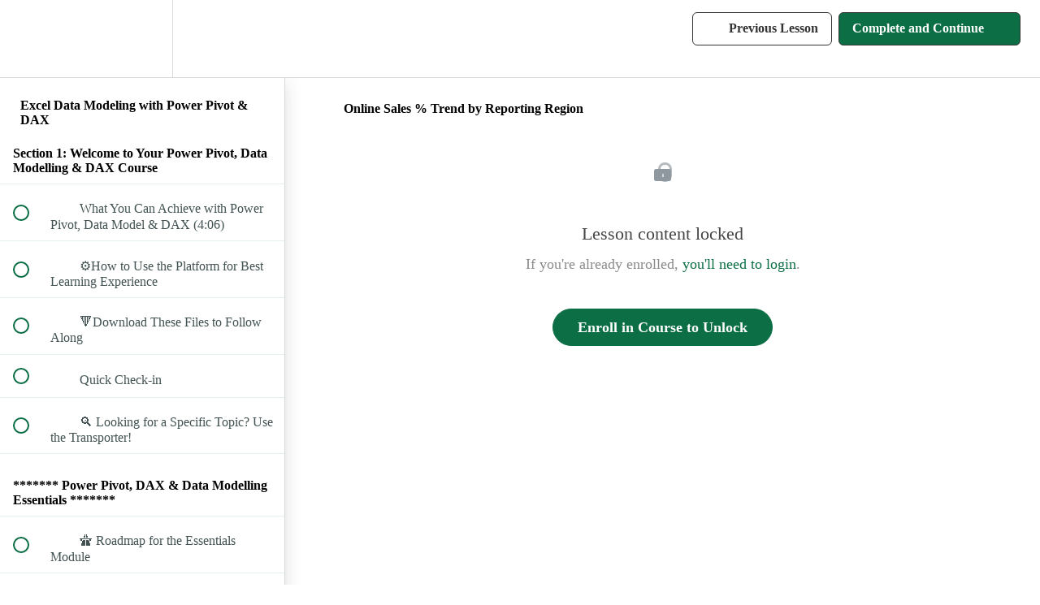

--- FILE ---
content_type: text/html; charset=utf-8
request_url: https://courses.xelplus.com/courses/master-power-pivot-dax/lectures/36148836
body_size: 37654
content:
<!DOCTYPE html>
<html>
  <head>
    <script src="https://releases.transloadit.com/uppy/v4.18.0/uppy.min.js"></script><link rel="stylesheet" href="https://releases.transloadit.com/uppy/v4.18.0/uppy.min.css" />
    <link href='https://static-media.hotmart.com/fS1Az6_TW5v_FXOLKgW2_CusRAs=/32x32/https://uploads.teachablecdn.com/attachments/teXSMWHXQ02Gke75GSLg_XelPlus+favicon+-+original.png' rel='icon' type='image/png'>

<link href='https://static-media.hotmart.com/Iaf1bEJ6OCN6nrD0QlDys_F6KpY=/72x72/https://uploads.teachablecdn.com/attachments/teXSMWHXQ02Gke75GSLg_XelPlus+favicon+-+original.png' rel='apple-touch-icon' type='image/png'>

<link href='https://static-media.hotmart.com/AJPl-pdsrRKftsUNhNL4wzGy3Gs=/144x144/https://uploads.teachablecdn.com/attachments/teXSMWHXQ02Gke75GSLg_XelPlus+favicon+-+original.png' rel='apple-touch-icon' type='image/png'>

<link href='https://static-media.hotmart.com/fUU7Q6IKAb764ddhHsglHM8_0Lk=/320x345/https://uploads.teachablecdn.com/attachments/3d1c598e8f6c4c8faadb4a2d49ff3ad5.jpg' rel='apple-touch-startup-image' type='image/png'>

<link href='https://static-media.hotmart.com/KcrlriMeSJFXBkAzOA_bHEDiP1M=/640x690/https://uploads.teachablecdn.com/attachments/3d1c598e8f6c4c8faadb4a2d49ff3ad5.jpg' rel='apple-touch-startup-image' type='image/png'>

<meta name='apple-mobile-web-app-capable' content='yes' />
<meta charset="UTF-8">
<meta name="csrf-param" content="authenticity_token" />
<meta name="csrf-token" content="U4OtowAPxqmxPEMdMCR5DjC2Xxq5HtYVMkVtlGt4D6Cm-UWQkKRlmzVTJUHf7-FqlGCNey-8exTOdas5_FKcwA" />
<link rel="stylesheet" href="https://fedora.teachablecdn.com/assets/bootstrap-748e653be2be27c8e709ced95eab64a05c870fcc9544b56e33dfe1a9a539317d.css" data-turbolinks-track="true" /><link href="https://teachable-themeable.learning.teachable.com/themecss/production/base.css?_=75c9e1a029e9&amp;brand_course_heading=%23ffffff&amp;brand_heading=%232b3636&amp;brand_homepage_heading=%23ffffff&amp;brand_navbar_fixed_text=%232b3636&amp;brand_navbar_text=%23333333&amp;brand_primary=%23ffffff&amp;brand_secondary=%230C6E45&amp;brand_text=%232b3636&amp;font=OpenSans&amp;logged_out_homepage_background_image_overlay=0.0&amp;logged_out_homepage_background_image_url=https%3A%2F%2Fuploads.teachablecdn.com%2Fattachments%2F3d1c598e8f6c4c8faadb4a2d49ff3ad5.jpg&amp;show_login=true&amp;show_signup=false" rel="stylesheet" data-turbolinks-track="true"></link>
<title>Online Sales % Trend by Reporting Region | XelPlus Academy by Leila</title>
<meta name="description" content="It’s one thing to get data into Excel. It’s another to turn that data into meaningful reports.">
<link rel="canonical" href="https://courses.xelplus.com/courses/1511120/lectures/36148836">
<meta property="og:description" content="It’s one thing to get data into Excel. It’s another to turn that data into meaningful reports.">
<meta property="og:image" content="https://uploads.teachablecdn.com/attachments/9qGnF8l2Tfu8Gy6FmAUk_excel-power-pivot-dax.png">
<meta property="og:title" content="Online Sales % Trend by Reporting Region">
<meta property="og:type" content="website">
<meta property="og:url" content="https://courses.xelplus.com/courses/1511120/lectures/36148836">
<meta name="brand_video_player_color" content="#2b3636">
<meta name="site_title" content="XelPlus Academy by Leila Gharani">
<style></style>
<script src='//fast.wistia.com/assets/external/E-v1.js'></script>
<script
  src='https://www.recaptcha.net/recaptcha/api.js'
  async
  defer></script>



      <meta name="asset_host" content="https://fedora.teachablecdn.com">
     <script>
  (function () {
    const origCreateElement = Document.prototype.createElement;
    Document.prototype.createElement = function () {
      const el = origCreateElement.apply(this, arguments);
      if (arguments[0].toLowerCase() === "video") {
        const observer = new MutationObserver(() => {
          if (
            el.src &&
            el.src.startsWith("data:video") &&
            el.autoplay &&
            el.style.display === "none"
          ) {
            el.removeAttribute("autoplay");
            el.autoplay = false;
            el.style.display = "none";
            observer.disconnect();
          }
        });
        observer.observe(el, {
          attributes: true,
          attributeFilter: ["src", "autoplay", "style"],
        });
      }
      return el;
    };
  })();
</script>
<script src="https://fedora.teachablecdn.com/packs/student-globals--1463f1f1bdf1bb9a431c.js"></script><script src="https://fedora.teachablecdn.com/packs/student-legacy--38db0977d3748059802d.js"></script><script src="https://fedora.teachablecdn.com/packs/student--e4ea9b8f25228072afe8.js"></script>
<meta id='iris-url' data-iris-url=https://eventable.internal.teachable.com />
<script type="text/javascript">
  window.heap=window.heap||[],heap.load=function(e,t){window.heap.appid=e,window.heap.config=t=t||{};var r=document.createElement("script");r.type="text/javascript",r.async=!0,r.src="https://cdn.heapanalytics.com/js/heap-"+e+".js";var a=document.getElementsByTagName("script")[0];a.parentNode.insertBefore(r,a);for(var n=function(e){return function(){heap.push([e].concat(Array.prototype.slice.call(arguments,0)))}},p=["addEventProperties","addUserProperties","clearEventProperties","identify","resetIdentity","removeEventProperty","setEventProperties","track","unsetEventProperty"],o=0;o<p.length;o++)heap[p[o]]=n(p[o])},heap.load("318805607");
  window.heapShouldTrackUser = true;
</script>


<script type="text/javascript">
  var _user_id = ''; // Set to the user's ID, username, or email address, or '' if not yet known.
  var _session_id = '62e2c219e9a97fc8f8b38a67d7695f3e'; // Set to a unique session ID for the visitor's current browsing session.

  var _sift = window._sift = window._sift || [];
  _sift.push(['_setAccount', '2e541754ec']);
  _sift.push(['_setUserId', _user_id]);
  _sift.push(['_setSessionId', _session_id]);
  _sift.push(['_trackPageview']);

  (function() {
    function ls() {
      var e = document.createElement('script');
      e.src = 'https://cdn.sift.com/s.js';
      document.body.appendChild(e);
    }
    if (window.attachEvent) {
      window.attachEvent('onload', ls);
    } else {
      window.addEventListener('load', ls, false);
    }
  })();
</script>


<!-- Google tag (gtag.js) -->
<script async src="https://www.googletagmanager.com/gtag/js?id=G-TKRCPRMCB1"></script>
<script>
  window.dataLayer = window.dataLayer || [];
  function gtag(){dataLayer.push(arguments);}
  gtag('js', new Date());

  gtag('config', 'G-TKRCPRMCB1');
</script>

<!-- Deadline Funnel --><script type="text/javascript" data-cfasync="false">function SendUrlToDeadlineFunnel(e){var r,t,c,a,h,n,o,A,i = "ABCDEFGHIJKLMNOPQRSTUVWXYZabcdefghijklmnopqrstuvwxyz0123456789+/=",d=0,l=0,s="",u=[];if(!e)return e;do r=e.charCodeAt(d++),t=e.charCodeAt(d++),c=e.charCodeAt(d++),A=r<<16|t<<8|c,a=A>>18&63,h=A>>12&63,n=A>>6&63,o=63&A,u[l++]=i.charAt(a)+i.charAt(h)+i.charAt(n)+i.charAt(o);while(d<e.length);s=u.join("");var C=e.length%3;var decoded = (C?s.slice(0,C-3):s)+"===".slice(C||3);decoded = decoded.replace("+", "-");decoded = decoded.replace("/", "_");return decoded;} var dfUrl = SendUrlToDeadlineFunnel(location.href); var dfParentUrlValue;try {dfParentUrlValue = window.parent.location.href;} catch(err) {if(err.name === "SecurityError") {dfParentUrlValue = document.referrer;}}var dfParentUrl = (parent !== window) ? ("/" + SendUrlToDeadlineFunnel(dfParentUrlValue)) : "";(function() {var s = document.createElement("script");s.type = "text/javascript";s.async = true;s.setAttribute("data-scriptid", "dfunifiedcode");s.src ="https://a.deadlinefunnel.com/unified/reactunified.bundle.js?userIdHash=eyJpdiI6IkRiZ21qUnZ4aUdjeHVwTzhNOHlxc2c9PSIsInZhbHVlIjoib0dXQ09kdE43cW5RQWp0V0VHVDNnZz09IiwibWFjIjoiNmNhNThhMWM2ZTI2MzJjYzIxYmI2ODY3NDMzMGVkMDY0OWNkNmQ1ZTE4NDIxNDNkZTY3ZGFkNzNmNTYzMzJjMCJ9&pageFromUrl="+dfUrl+"&parentPageFromUrl="+dfParentUrl;var s2 = document.getElementsByTagName("script")[0];s2.parentNode.insertBefore(s, s2);})();</script><!-- End Deadline Funnel -->


<!-- Google tag (gtag.js) -->
<script async src="https://www.googletagmanager.com/gtag/js?id=G-SL8LSCXHSV"></script>
<script>
  window.dataLayer = window.dataLayer || [];
  function gtag(){dataLayer.push(arguments);}
  gtag('js', new Date());

  gtag('config', 'G-SL8LSCXHSV', {
    'user_id': '',
    'school_id': '269102',
    'school_domain': 'courses.xelplus.com'
  });
</script>

<script async src="https://www.googletagmanager.com/gtag/js"></script>
<script>
  window.dataLayer = window.dataLayer || [];
  function gtag(){dataLayer.push(arguments);}
  gtag('set', 'linker', {'domains': ['courses.xelplus.com',  'sso.teachable.com', 'checkout.teachable.com']});
  gtag('js', new Date());

  var gtag_integration = 'G-RPCFX5TRT7'
  gtag('config', 'G-RPCFX5TRT7', { 'groups': 'GA4' });
</script>


<meta http-equiv="X-UA-Compatible" content="IE=edge">
<script type="text/javascript">window.NREUM||(NREUM={});NREUM.info={"beacon":"bam.nr-data.net","errorBeacon":"bam.nr-data.net","licenseKey":"NRBR-08e3a2ada38dc55a529","applicationID":"1065060701","transactionName":"dAxdTUFZXVQEQh0JAFQXRktWRR5LCV9F","queueTime":0,"applicationTime":279,"agent":""}</script>
<script type="text/javascript">(window.NREUM||(NREUM={})).init={privacy:{cookies_enabled:true},ajax:{deny_list:["bam.nr-data.net"]},feature_flags:["soft_nav"],distributed_tracing:{enabled:true}};(window.NREUM||(NREUM={})).loader_config={agentID:"1103368432",accountID:"4102727",trustKey:"27503",xpid:"UAcHU1FRDxABVFdXBwcHUVQA",licenseKey:"NRBR-08e3a2ada38dc55a529",applicationID:"1065060701",browserID:"1103368432"};;/*! For license information please see nr-loader-spa-1.308.0.min.js.LICENSE.txt */
(()=>{var e,t,r={384:(e,t,r)=>{"use strict";r.d(t,{NT:()=>a,US:()=>u,Zm:()=>o,bQ:()=>d,dV:()=>c,pV:()=>l});var n=r(6154),i=r(1863),s=r(1910);const a={beacon:"bam.nr-data.net",errorBeacon:"bam.nr-data.net"};function o(){return n.gm.NREUM||(n.gm.NREUM={}),void 0===n.gm.newrelic&&(n.gm.newrelic=n.gm.NREUM),n.gm.NREUM}function c(){let e=o();return e.o||(e.o={ST:n.gm.setTimeout,SI:n.gm.setImmediate||n.gm.setInterval,CT:n.gm.clearTimeout,XHR:n.gm.XMLHttpRequest,REQ:n.gm.Request,EV:n.gm.Event,PR:n.gm.Promise,MO:n.gm.MutationObserver,FETCH:n.gm.fetch,WS:n.gm.WebSocket},(0,s.i)(...Object.values(e.o))),e}function d(e,t){let r=o();r.initializedAgents??={},t.initializedAt={ms:(0,i.t)(),date:new Date},r.initializedAgents[e]=t}function u(e,t){o()[e]=t}function l(){return function(){let e=o();const t=e.info||{};e.info={beacon:a.beacon,errorBeacon:a.errorBeacon,...t}}(),function(){let e=o();const t=e.init||{};e.init={...t}}(),c(),function(){let e=o();const t=e.loader_config||{};e.loader_config={...t}}(),o()}},782:(e,t,r)=>{"use strict";r.d(t,{T:()=>n});const n=r(860).K7.pageViewTiming},860:(e,t,r)=>{"use strict";r.d(t,{$J:()=>u,K7:()=>c,P3:()=>d,XX:()=>i,Yy:()=>o,df:()=>s,qY:()=>n,v4:()=>a});const n="events",i="jserrors",s="browser/blobs",a="rum",o="browser/logs",c={ajax:"ajax",genericEvents:"generic_events",jserrors:i,logging:"logging",metrics:"metrics",pageAction:"page_action",pageViewEvent:"page_view_event",pageViewTiming:"page_view_timing",sessionReplay:"session_replay",sessionTrace:"session_trace",softNav:"soft_navigations",spa:"spa"},d={[c.pageViewEvent]:1,[c.pageViewTiming]:2,[c.metrics]:3,[c.jserrors]:4,[c.spa]:5,[c.ajax]:6,[c.sessionTrace]:7,[c.softNav]:8,[c.sessionReplay]:9,[c.logging]:10,[c.genericEvents]:11},u={[c.pageViewEvent]:a,[c.pageViewTiming]:n,[c.ajax]:n,[c.spa]:n,[c.softNav]:n,[c.metrics]:i,[c.jserrors]:i,[c.sessionTrace]:s,[c.sessionReplay]:s,[c.logging]:o,[c.genericEvents]:"ins"}},944:(e,t,r)=>{"use strict";r.d(t,{R:()=>i});var n=r(3241);function i(e,t){"function"==typeof console.debug&&(console.debug("New Relic Warning: https://github.com/newrelic/newrelic-browser-agent/blob/main/docs/warning-codes.md#".concat(e),t),(0,n.W)({agentIdentifier:null,drained:null,type:"data",name:"warn",feature:"warn",data:{code:e,secondary:t}}))}},993:(e,t,r)=>{"use strict";r.d(t,{A$:()=>s,ET:()=>a,TZ:()=>o,p_:()=>i});var n=r(860);const i={ERROR:"ERROR",WARN:"WARN",INFO:"INFO",DEBUG:"DEBUG",TRACE:"TRACE"},s={OFF:0,ERROR:1,WARN:2,INFO:3,DEBUG:4,TRACE:5},a="log",o=n.K7.logging},1541:(e,t,r)=>{"use strict";r.d(t,{U:()=>i,f:()=>n});const n={MFE:"MFE",BA:"BA"};function i(e,t){if(2!==t?.harvestEndpointVersion)return{};const r=t.agentRef.runtime.appMetadata.agents[0].entityGuid;return e?{"source.id":e.id,"source.name":e.name,"source.type":e.type,"parent.id":e.parent?.id||r,"parent.type":e.parent?.type||n.BA}:{"entity.guid":r,appId:t.agentRef.info.applicationID}}},1687:(e,t,r)=>{"use strict";r.d(t,{Ak:()=>d,Ze:()=>h,x3:()=>u});var n=r(3241),i=r(7836),s=r(3606),a=r(860),o=r(2646);const c={};function d(e,t){const r={staged:!1,priority:a.P3[t]||0};l(e),c[e].get(t)||c[e].set(t,r)}function u(e,t){e&&c[e]&&(c[e].get(t)&&c[e].delete(t),p(e,t,!1),c[e].size&&f(e))}function l(e){if(!e)throw new Error("agentIdentifier required");c[e]||(c[e]=new Map)}function h(e="",t="feature",r=!1){if(l(e),!e||!c[e].get(t)||r)return p(e,t);c[e].get(t).staged=!0,f(e)}function f(e){const t=Array.from(c[e]);t.every(([e,t])=>t.staged)&&(t.sort((e,t)=>e[1].priority-t[1].priority),t.forEach(([t])=>{c[e].delete(t),p(e,t)}))}function p(e,t,r=!0){const a=e?i.ee.get(e):i.ee,c=s.i.handlers;if(!a.aborted&&a.backlog&&c){if((0,n.W)({agentIdentifier:e,type:"lifecycle",name:"drain",feature:t}),r){const e=a.backlog[t],r=c[t];if(r){for(let t=0;e&&t<e.length;++t)g(e[t],r);Object.entries(r).forEach(([e,t])=>{Object.values(t||{}).forEach(t=>{t[0]?.on&&t[0]?.context()instanceof o.y&&t[0].on(e,t[1])})})}}a.isolatedBacklog||delete c[t],a.backlog[t]=null,a.emit("drain-"+t,[])}}function g(e,t){var r=e[1];Object.values(t[r]||{}).forEach(t=>{var r=e[0];if(t[0]===r){var n=t[1],i=e[3],s=e[2];n.apply(i,s)}})}},1738:(e,t,r)=>{"use strict";r.d(t,{U:()=>f,Y:()=>h});var n=r(3241),i=r(9908),s=r(1863),a=r(944),o=r(5701),c=r(3969),d=r(8362),u=r(860),l=r(4261);function h(e,t,r,s){const h=s||r;!h||h[e]&&h[e]!==d.d.prototype[e]||(h[e]=function(){(0,i.p)(c.xV,["API/"+e+"/called"],void 0,u.K7.metrics,r.ee),(0,n.W)({agentIdentifier:r.agentIdentifier,drained:!!o.B?.[r.agentIdentifier],type:"data",name:"api",feature:l.Pl+e,data:{}});try{return t.apply(this,arguments)}catch(e){(0,a.R)(23,e)}})}function f(e,t,r,n,a){const o=e.info;null===r?delete o.jsAttributes[t]:o.jsAttributes[t]=r,(a||null===r)&&(0,i.p)(l.Pl+n,[(0,s.t)(),t,r],void 0,"session",e.ee)}},1741:(e,t,r)=>{"use strict";r.d(t,{W:()=>s});var n=r(944),i=r(4261);class s{#e(e,...t){if(this[e]!==s.prototype[e])return this[e](...t);(0,n.R)(35,e)}addPageAction(e,t){return this.#e(i.hG,e,t)}register(e){return this.#e(i.eY,e)}recordCustomEvent(e,t){return this.#e(i.fF,e,t)}setPageViewName(e,t){return this.#e(i.Fw,e,t)}setCustomAttribute(e,t,r){return this.#e(i.cD,e,t,r)}noticeError(e,t){return this.#e(i.o5,e,t)}setUserId(e,t=!1){return this.#e(i.Dl,e,t)}setApplicationVersion(e){return this.#e(i.nb,e)}setErrorHandler(e){return this.#e(i.bt,e)}addRelease(e,t){return this.#e(i.k6,e,t)}log(e,t){return this.#e(i.$9,e,t)}start(){return this.#e(i.d3)}finished(e){return this.#e(i.BL,e)}recordReplay(){return this.#e(i.CH)}pauseReplay(){return this.#e(i.Tb)}addToTrace(e){return this.#e(i.U2,e)}setCurrentRouteName(e){return this.#e(i.PA,e)}interaction(e){return this.#e(i.dT,e)}wrapLogger(e,t,r){return this.#e(i.Wb,e,t,r)}measure(e,t){return this.#e(i.V1,e,t)}consent(e){return this.#e(i.Pv,e)}}},1863:(e,t,r)=>{"use strict";function n(){return Math.floor(performance.now())}r.d(t,{t:()=>n})},1910:(e,t,r)=>{"use strict";r.d(t,{i:()=>s});var n=r(944);const i=new Map;function s(...e){return e.every(e=>{if(i.has(e))return i.get(e);const t="function"==typeof e?e.toString():"",r=t.includes("[native code]"),s=t.includes("nrWrapper");return r||s||(0,n.R)(64,e?.name||t),i.set(e,r),r})}},2555:(e,t,r)=>{"use strict";r.d(t,{D:()=>o,f:()=>a});var n=r(384),i=r(8122);const s={beacon:n.NT.beacon,errorBeacon:n.NT.errorBeacon,licenseKey:void 0,applicationID:void 0,sa:void 0,queueTime:void 0,applicationTime:void 0,ttGuid:void 0,user:void 0,account:void 0,product:void 0,extra:void 0,jsAttributes:{},userAttributes:void 0,atts:void 0,transactionName:void 0,tNamePlain:void 0};function a(e){try{return!!e.licenseKey&&!!e.errorBeacon&&!!e.applicationID}catch(e){return!1}}const o=e=>(0,i.a)(e,s)},2614:(e,t,r)=>{"use strict";r.d(t,{BB:()=>a,H3:()=>n,g:()=>d,iL:()=>c,tS:()=>o,uh:()=>i,wk:()=>s});const n="NRBA",i="SESSION",s=144e5,a=18e5,o={STARTED:"session-started",PAUSE:"session-pause",RESET:"session-reset",RESUME:"session-resume",UPDATE:"session-update"},c={SAME_TAB:"same-tab",CROSS_TAB:"cross-tab"},d={OFF:0,FULL:1,ERROR:2}},2646:(e,t,r)=>{"use strict";r.d(t,{y:()=>n});class n{constructor(e){this.contextId=e}}},2843:(e,t,r)=>{"use strict";r.d(t,{G:()=>s,u:()=>i});var n=r(3878);function i(e,t=!1,r,i){(0,n.DD)("visibilitychange",function(){if(t)return void("hidden"===document.visibilityState&&e());e(document.visibilityState)},r,i)}function s(e,t,r){(0,n.sp)("pagehide",e,t,r)}},3241:(e,t,r)=>{"use strict";r.d(t,{W:()=>s});var n=r(6154);const i="newrelic";function s(e={}){try{n.gm.dispatchEvent(new CustomEvent(i,{detail:e}))}catch(e){}}},3304:(e,t,r)=>{"use strict";r.d(t,{A:()=>s});var n=r(7836);const i=()=>{const e=new WeakSet;return(t,r)=>{if("object"==typeof r&&null!==r){if(e.has(r))return;e.add(r)}return r}};function s(e){try{return JSON.stringify(e,i())??""}catch(e){try{n.ee.emit("internal-error",[e])}catch(e){}return""}}},3333:(e,t,r)=>{"use strict";r.d(t,{$v:()=>u,TZ:()=>n,Xh:()=>c,Zp:()=>i,kd:()=>d,mq:()=>o,nf:()=>a,qN:()=>s});const n=r(860).K7.genericEvents,i=["auxclick","click","copy","keydown","paste","scrollend"],s=["focus","blur"],a=4,o=1e3,c=2e3,d=["PageAction","UserAction","BrowserPerformance"],u={RESOURCES:"experimental.resources",REGISTER:"register"}},3434:(e,t,r)=>{"use strict";r.d(t,{Jt:()=>s,YM:()=>d});var n=r(7836),i=r(5607);const s="nr@original:".concat(i.W),a=50;var o=Object.prototype.hasOwnProperty,c=!1;function d(e,t){return e||(e=n.ee),r.inPlace=function(e,t,n,i,s){n||(n="");const a="-"===n.charAt(0);for(let o=0;o<t.length;o++){const c=t[o],d=e[c];l(d)||(e[c]=r(d,a?c+n:n,i,c,s))}},r.flag=s,r;function r(t,r,n,c,d){return l(t)?t:(r||(r=""),nrWrapper[s]=t,function(e,t,r){if(Object.defineProperty&&Object.keys)try{return Object.keys(e).forEach(function(r){Object.defineProperty(t,r,{get:function(){return e[r]},set:function(t){return e[r]=t,t}})}),t}catch(e){u([e],r)}for(var n in e)o.call(e,n)&&(t[n]=e[n])}(t,nrWrapper,e),nrWrapper);function nrWrapper(){var s,o,l,h;let f;try{o=this,s=[...arguments],l="function"==typeof n?n(s,o):n||{}}catch(t){u([t,"",[s,o,c],l],e)}i(r+"start",[s,o,c],l,d);const p=performance.now();let g;try{return h=t.apply(o,s),g=performance.now(),h}catch(e){throw g=performance.now(),i(r+"err",[s,o,e],l,d),f=e,f}finally{const e=g-p,t={start:p,end:g,duration:e,isLongTask:e>=a,methodName:c,thrownError:f};t.isLongTask&&i("long-task",[t,o],l,d),i(r+"end",[s,o,h],l,d)}}}function i(r,n,i,s){if(!c||t){var a=c;c=!0;try{e.emit(r,n,i,t,s)}catch(t){u([t,r,n,i],e)}c=a}}}function u(e,t){t||(t=n.ee);try{t.emit("internal-error",e)}catch(e){}}function l(e){return!(e&&"function"==typeof e&&e.apply&&!e[s])}},3606:(e,t,r)=>{"use strict";r.d(t,{i:()=>s});var n=r(9908);s.on=a;var i=s.handlers={};function s(e,t,r,s){a(s||n.d,i,e,t,r)}function a(e,t,r,i,s){s||(s="feature"),e||(e=n.d);var a=t[s]=t[s]||{};(a[r]=a[r]||[]).push([e,i])}},3738:(e,t,r)=>{"use strict";r.d(t,{He:()=>i,Kp:()=>o,Lc:()=>d,Rz:()=>u,TZ:()=>n,bD:()=>s,d3:()=>a,jx:()=>l,sl:()=>h,uP:()=>c});const n=r(860).K7.sessionTrace,i="bstResource",s="resource",a="-start",o="-end",c="fn"+a,d="fn"+o,u="pushState",l=1e3,h=3e4},3785:(e,t,r)=>{"use strict";r.d(t,{R:()=>c,b:()=>d});var n=r(9908),i=r(1863),s=r(860),a=r(3969),o=r(993);function c(e,t,r={},c=o.p_.INFO,d=!0,u,l=(0,i.t)()){(0,n.p)(a.xV,["API/logging/".concat(c.toLowerCase(),"/called")],void 0,s.K7.metrics,e),(0,n.p)(o.ET,[l,t,r,c,d,u],void 0,s.K7.logging,e)}function d(e){return"string"==typeof e&&Object.values(o.p_).some(t=>t===e.toUpperCase().trim())}},3878:(e,t,r)=>{"use strict";function n(e,t){return{capture:e,passive:!1,signal:t}}function i(e,t,r=!1,i){window.addEventListener(e,t,n(r,i))}function s(e,t,r=!1,i){document.addEventListener(e,t,n(r,i))}r.d(t,{DD:()=>s,jT:()=>n,sp:()=>i})},3962:(e,t,r)=>{"use strict";r.d(t,{AM:()=>a,O2:()=>l,OV:()=>s,Qu:()=>h,TZ:()=>c,ih:()=>f,pP:()=>o,t1:()=>u,tC:()=>i,wD:()=>d});var n=r(860);const i=["click","keydown","submit"],s="popstate",a="api",o="initialPageLoad",c=n.K7.softNav,d=5e3,u=500,l={INITIAL_PAGE_LOAD:"",ROUTE_CHANGE:1,UNSPECIFIED:2},h={INTERACTION:1,AJAX:2,CUSTOM_END:3,CUSTOM_TRACER:4},f={IP:"in progress",PF:"pending finish",FIN:"finished",CAN:"cancelled"}},3969:(e,t,r)=>{"use strict";r.d(t,{TZ:()=>n,XG:()=>o,rs:()=>i,xV:()=>a,z_:()=>s});const n=r(860).K7.metrics,i="sm",s="cm",a="storeSupportabilityMetrics",o="storeEventMetrics"},4234:(e,t,r)=>{"use strict";r.d(t,{W:()=>s});var n=r(7836),i=r(1687);class s{constructor(e,t){this.agentIdentifier=e,this.ee=n.ee.get(e),this.featureName=t,this.blocked=!1}deregisterDrain(){(0,i.x3)(this.agentIdentifier,this.featureName)}}},4261:(e,t,r)=>{"use strict";r.d(t,{$9:()=>u,BL:()=>c,CH:()=>p,Dl:()=>R,Fw:()=>w,PA:()=>v,Pl:()=>n,Pv:()=>A,Tb:()=>h,U2:()=>a,V1:()=>E,Wb:()=>T,bt:()=>y,cD:()=>b,d3:()=>x,dT:()=>d,eY:()=>g,fF:()=>f,hG:()=>s,hw:()=>i,k6:()=>o,nb:()=>m,o5:()=>l});const n="api-",i=n+"ixn-",s="addPageAction",a="addToTrace",o="addRelease",c="finished",d="interaction",u="log",l="noticeError",h="pauseReplay",f="recordCustomEvent",p="recordReplay",g="register",m="setApplicationVersion",v="setCurrentRouteName",b="setCustomAttribute",y="setErrorHandler",w="setPageViewName",R="setUserId",x="start",T="wrapLogger",E="measure",A="consent"},5205:(e,t,r)=>{"use strict";r.d(t,{j:()=>S});var n=r(384),i=r(1741);var s=r(2555),a=r(3333);const o=e=>{if(!e||"string"!=typeof e)return!1;try{document.createDocumentFragment().querySelector(e)}catch{return!1}return!0};var c=r(2614),d=r(944),u=r(8122);const l="[data-nr-mask]",h=e=>(0,u.a)(e,(()=>{const e={feature_flags:[],experimental:{allow_registered_children:!1,resources:!1},mask_selector:"*",block_selector:"[data-nr-block]",mask_input_options:{color:!1,date:!1,"datetime-local":!1,email:!1,month:!1,number:!1,range:!1,search:!1,tel:!1,text:!1,time:!1,url:!1,week:!1,textarea:!1,select:!1,password:!0}};return{ajax:{deny_list:void 0,block_internal:!0,enabled:!0,autoStart:!0},api:{get allow_registered_children(){return e.feature_flags.includes(a.$v.REGISTER)||e.experimental.allow_registered_children},set allow_registered_children(t){e.experimental.allow_registered_children=t},duplicate_registered_data:!1},browser_consent_mode:{enabled:!1},distributed_tracing:{enabled:void 0,exclude_newrelic_header:void 0,cors_use_newrelic_header:void 0,cors_use_tracecontext_headers:void 0,allowed_origins:void 0},get feature_flags(){return e.feature_flags},set feature_flags(t){e.feature_flags=t},generic_events:{enabled:!0,autoStart:!0},harvest:{interval:30},jserrors:{enabled:!0,autoStart:!0},logging:{enabled:!0,autoStart:!0},metrics:{enabled:!0,autoStart:!0},obfuscate:void 0,page_action:{enabled:!0},page_view_event:{enabled:!0,autoStart:!0},page_view_timing:{enabled:!0,autoStart:!0},performance:{capture_marks:!1,capture_measures:!1,capture_detail:!0,resources:{get enabled(){return e.feature_flags.includes(a.$v.RESOURCES)||e.experimental.resources},set enabled(t){e.experimental.resources=t},asset_types:[],first_party_domains:[],ignore_newrelic:!0}},privacy:{cookies_enabled:!0},proxy:{assets:void 0,beacon:void 0},session:{expiresMs:c.wk,inactiveMs:c.BB},session_replay:{autoStart:!0,enabled:!1,preload:!1,sampling_rate:10,error_sampling_rate:100,collect_fonts:!1,inline_images:!1,fix_stylesheets:!0,mask_all_inputs:!0,get mask_text_selector(){return e.mask_selector},set mask_text_selector(t){o(t)?e.mask_selector="".concat(t,",").concat(l):""===t||null===t?e.mask_selector=l:(0,d.R)(5,t)},get block_class(){return"nr-block"},get ignore_class(){return"nr-ignore"},get mask_text_class(){return"nr-mask"},get block_selector(){return e.block_selector},set block_selector(t){o(t)?e.block_selector+=",".concat(t):""!==t&&(0,d.R)(6,t)},get mask_input_options(){return e.mask_input_options},set mask_input_options(t){t&&"object"==typeof t?e.mask_input_options={...t,password:!0}:(0,d.R)(7,t)}},session_trace:{enabled:!0,autoStart:!0},soft_navigations:{enabled:!0,autoStart:!0},spa:{enabled:!0,autoStart:!0},ssl:void 0,user_actions:{enabled:!0,elementAttributes:["id","className","tagName","type"]}}})());var f=r(6154),p=r(9324);let g=0;const m={buildEnv:p.F3,distMethod:p.Xs,version:p.xv,originTime:f.WN},v={consented:!1},b={appMetadata:{},get consented(){return this.session?.state?.consent||v.consented},set consented(e){v.consented=e},customTransaction:void 0,denyList:void 0,disabled:!1,harvester:void 0,isolatedBacklog:!1,isRecording:!1,loaderType:void 0,maxBytes:3e4,obfuscator:void 0,onerror:void 0,ptid:void 0,releaseIds:{},session:void 0,timeKeeper:void 0,registeredEntities:[],jsAttributesMetadata:{bytes:0},get harvestCount(){return++g}},y=e=>{const t=(0,u.a)(e,b),r=Object.keys(m).reduce((e,t)=>(e[t]={value:m[t],writable:!1,configurable:!0,enumerable:!0},e),{});return Object.defineProperties(t,r)};var w=r(5701);const R=e=>{const t=e.startsWith("http");e+="/",r.p=t?e:"https://"+e};var x=r(7836),T=r(3241);const E={accountID:void 0,trustKey:void 0,agentID:void 0,licenseKey:void 0,applicationID:void 0,xpid:void 0},A=e=>(0,u.a)(e,E),_=new Set;function S(e,t={},r,a){let{init:o,info:c,loader_config:d,runtime:u={},exposed:l=!0}=t;if(!c){const e=(0,n.pV)();o=e.init,c=e.info,d=e.loader_config}e.init=h(o||{}),e.loader_config=A(d||{}),c.jsAttributes??={},f.bv&&(c.jsAttributes.isWorker=!0),e.info=(0,s.D)(c);const p=e.init,g=[c.beacon,c.errorBeacon];_.has(e.agentIdentifier)||(p.proxy.assets&&(R(p.proxy.assets),g.push(p.proxy.assets)),p.proxy.beacon&&g.push(p.proxy.beacon),e.beacons=[...g],function(e){const t=(0,n.pV)();Object.getOwnPropertyNames(i.W.prototype).forEach(r=>{const n=i.W.prototype[r];if("function"!=typeof n||"constructor"===n)return;let s=t[r];e[r]&&!1!==e.exposed&&"micro-agent"!==e.runtime?.loaderType&&(t[r]=(...t)=>{const n=e[r](...t);return s?s(...t):n})})}(e),(0,n.US)("activatedFeatures",w.B)),u.denyList=[...p.ajax.deny_list||[],...p.ajax.block_internal?g:[]],u.ptid=e.agentIdentifier,u.loaderType=r,e.runtime=y(u),_.has(e.agentIdentifier)||(e.ee=x.ee.get(e.agentIdentifier),e.exposed=l,(0,T.W)({agentIdentifier:e.agentIdentifier,drained:!!w.B?.[e.agentIdentifier],type:"lifecycle",name:"initialize",feature:void 0,data:e.config})),_.add(e.agentIdentifier)}},5270:(e,t,r)=>{"use strict";r.d(t,{Aw:()=>a,SR:()=>s,rF:()=>o});var n=r(384),i=r(7767);function s(e){return!!(0,n.dV)().o.MO&&(0,i.V)(e)&&!0===e?.session_trace.enabled}function a(e){return!0===e?.session_replay.preload&&s(e)}function o(e,t){try{if("string"==typeof t?.type){if("password"===t.type.toLowerCase())return"*".repeat(e?.length||0);if(void 0!==t?.dataset?.nrUnmask||t?.classList?.contains("nr-unmask"))return e}}catch(e){}return"string"==typeof e?e.replace(/[\S]/g,"*"):"*".repeat(e?.length||0)}},5289:(e,t,r)=>{"use strict";r.d(t,{GG:()=>a,Qr:()=>c,sB:()=>o});var n=r(3878),i=r(6389);function s(){return"undefined"==typeof document||"complete"===document.readyState}function a(e,t){if(s())return e();const r=(0,i.J)(e),a=setInterval(()=>{s()&&(clearInterval(a),r())},500);(0,n.sp)("load",r,t)}function o(e){if(s())return e();(0,n.DD)("DOMContentLoaded",e)}function c(e){if(s())return e();(0,n.sp)("popstate",e)}},5607:(e,t,r)=>{"use strict";r.d(t,{W:()=>n});const n=(0,r(9566).bz)()},5701:(e,t,r)=>{"use strict";r.d(t,{B:()=>s,t:()=>a});var n=r(3241);const i=new Set,s={};function a(e,t){const r=t.agentIdentifier;s[r]??={},e&&"object"==typeof e&&(i.has(r)||(t.ee.emit("rumresp",[e]),s[r]=e,i.add(r),(0,n.W)({agentIdentifier:r,loaded:!0,drained:!0,type:"lifecycle",name:"load",feature:void 0,data:e})))}},6154:(e,t,r)=>{"use strict";r.d(t,{OF:()=>d,RI:()=>i,WN:()=>h,bv:()=>s,eN:()=>f,gm:()=>a,lR:()=>l,m:()=>c,mw:()=>o,sb:()=>u});var n=r(1863);const i="undefined"!=typeof window&&!!window.document,s="undefined"!=typeof WorkerGlobalScope&&("undefined"!=typeof self&&self instanceof WorkerGlobalScope&&self.navigator instanceof WorkerNavigator||"undefined"!=typeof globalThis&&globalThis instanceof WorkerGlobalScope&&globalThis.navigator instanceof WorkerNavigator),a=i?window:"undefined"!=typeof WorkerGlobalScope&&("undefined"!=typeof self&&self instanceof WorkerGlobalScope&&self||"undefined"!=typeof globalThis&&globalThis instanceof WorkerGlobalScope&&globalThis),o=Boolean("hidden"===a?.document?.visibilityState),c=""+a?.location,d=/iPad|iPhone|iPod/.test(a.navigator?.userAgent),u=d&&"undefined"==typeof SharedWorker,l=(()=>{const e=a.navigator?.userAgent?.match(/Firefox[/\s](\d+\.\d+)/);return Array.isArray(e)&&e.length>=2?+e[1]:0})(),h=Date.now()-(0,n.t)(),f=()=>"undefined"!=typeof PerformanceNavigationTiming&&a?.performance?.getEntriesByType("navigation")?.[0]?.responseStart},6344:(e,t,r)=>{"use strict";r.d(t,{BB:()=>u,Qb:()=>l,TZ:()=>i,Ug:()=>a,Vh:()=>s,_s:()=>o,bc:()=>d,yP:()=>c});var n=r(2614);const i=r(860).K7.sessionReplay,s="errorDuringReplay",a=.12,o={DomContentLoaded:0,Load:1,FullSnapshot:2,IncrementalSnapshot:3,Meta:4,Custom:5},c={[n.g.ERROR]:15e3,[n.g.FULL]:3e5,[n.g.OFF]:0},d={RESET:{message:"Session was reset",sm:"Reset"},IMPORT:{message:"Recorder failed to import",sm:"Import"},TOO_MANY:{message:"429: Too Many Requests",sm:"Too-Many"},TOO_BIG:{message:"Payload was too large",sm:"Too-Big"},CROSS_TAB:{message:"Session Entity was set to OFF on another tab",sm:"Cross-Tab"},ENTITLEMENTS:{message:"Session Replay is not allowed and will not be started",sm:"Entitlement"}},u=5e3,l={API:"api",RESUME:"resume",SWITCH_TO_FULL:"switchToFull",INITIALIZE:"initialize",PRELOAD:"preload"}},6389:(e,t,r)=>{"use strict";function n(e,t=500,r={}){const n=r?.leading||!1;let i;return(...r)=>{n&&void 0===i&&(e.apply(this,r),i=setTimeout(()=>{i=clearTimeout(i)},t)),n||(clearTimeout(i),i=setTimeout(()=>{e.apply(this,r)},t))}}function i(e){let t=!1;return(...r)=>{t||(t=!0,e.apply(this,r))}}r.d(t,{J:()=>i,s:()=>n})},6630:(e,t,r)=>{"use strict";r.d(t,{T:()=>n});const n=r(860).K7.pageViewEvent},6774:(e,t,r)=>{"use strict";r.d(t,{T:()=>n});const n=r(860).K7.jserrors},7295:(e,t,r)=>{"use strict";r.d(t,{Xv:()=>a,gX:()=>i,iW:()=>s});var n=[];function i(e){if(!e||s(e))return!1;if(0===n.length)return!0;if("*"===n[0].hostname)return!1;for(var t=0;t<n.length;t++){var r=n[t];if(r.hostname.test(e.hostname)&&r.pathname.test(e.pathname))return!1}return!0}function s(e){return void 0===e.hostname}function a(e){if(n=[],e&&e.length)for(var t=0;t<e.length;t++){let r=e[t];if(!r)continue;if("*"===r)return void(n=[{hostname:"*"}]);0===r.indexOf("http://")?r=r.substring(7):0===r.indexOf("https://")&&(r=r.substring(8));const i=r.indexOf("/");let s,a;i>0?(s=r.substring(0,i),a=r.substring(i)):(s=r,a="*");let[c]=s.split(":");n.push({hostname:o(c),pathname:o(a,!0)})}}function o(e,t=!1){const r=e.replace(/[.+?^${}()|[\]\\]/g,e=>"\\"+e).replace(/\*/g,".*?");return new RegExp((t?"^":"")+r+"$")}},7485:(e,t,r)=>{"use strict";r.d(t,{D:()=>i});var n=r(6154);function i(e){if(0===(e||"").indexOf("data:"))return{protocol:"data"};try{const t=new URL(e,location.href),r={port:t.port,hostname:t.hostname,pathname:t.pathname,search:t.search,protocol:t.protocol.slice(0,t.protocol.indexOf(":")),sameOrigin:t.protocol===n.gm?.location?.protocol&&t.host===n.gm?.location?.host};return r.port&&""!==r.port||("http:"===t.protocol&&(r.port="80"),"https:"===t.protocol&&(r.port="443")),r.pathname&&""!==r.pathname?r.pathname.startsWith("/")||(r.pathname="/".concat(r.pathname)):r.pathname="/",r}catch(e){return{}}}},7699:(e,t,r)=>{"use strict";r.d(t,{It:()=>s,KC:()=>o,No:()=>i,qh:()=>a});var n=r(860);const i=16e3,s=1e6,a="SESSION_ERROR",o={[n.K7.logging]:!0,[n.K7.genericEvents]:!1,[n.K7.jserrors]:!1,[n.K7.ajax]:!1}},7767:(e,t,r)=>{"use strict";r.d(t,{V:()=>i});var n=r(6154);const i=e=>n.RI&&!0===e?.privacy.cookies_enabled},7836:(e,t,r)=>{"use strict";r.d(t,{P:()=>o,ee:()=>c});var n=r(384),i=r(8990),s=r(2646),a=r(5607);const o="nr@context:".concat(a.W),c=function e(t,r){var n={},a={},u={},l=!1;try{l=16===r.length&&d.initializedAgents?.[r]?.runtime.isolatedBacklog}catch(e){}var h={on:p,addEventListener:p,removeEventListener:function(e,t){var r=n[e];if(!r)return;for(var i=0;i<r.length;i++)r[i]===t&&r.splice(i,1)},emit:function(e,r,n,i,s){!1!==s&&(s=!0);if(c.aborted&&!i)return;t&&s&&t.emit(e,r,n);var o=f(n);g(e).forEach(e=>{e.apply(o,r)});var d=v()[a[e]];d&&d.push([h,e,r,o]);return o},get:m,listeners:g,context:f,buffer:function(e,t){const r=v();if(t=t||"feature",h.aborted)return;Object.entries(e||{}).forEach(([e,n])=>{a[n]=t,t in r||(r[t]=[])})},abort:function(){h._aborted=!0,Object.keys(h.backlog).forEach(e=>{delete h.backlog[e]})},isBuffering:function(e){return!!v()[a[e]]},debugId:r,backlog:l?{}:t&&"object"==typeof t.backlog?t.backlog:{},isolatedBacklog:l};return Object.defineProperty(h,"aborted",{get:()=>{let e=h._aborted||!1;return e||(t&&(e=t.aborted),e)}}),h;function f(e){return e&&e instanceof s.y?e:e?(0,i.I)(e,o,()=>new s.y(o)):new s.y(o)}function p(e,t){n[e]=g(e).concat(t)}function g(e){return n[e]||[]}function m(t){return u[t]=u[t]||e(h,t)}function v(){return h.backlog}}(void 0,"globalEE"),d=(0,n.Zm)();d.ee||(d.ee=c)},8122:(e,t,r)=>{"use strict";r.d(t,{a:()=>i});var n=r(944);function i(e,t){try{if(!e||"object"!=typeof e)return(0,n.R)(3);if(!t||"object"!=typeof t)return(0,n.R)(4);const r=Object.create(Object.getPrototypeOf(t),Object.getOwnPropertyDescriptors(t)),s=0===Object.keys(r).length?e:r;for(let a in s)if(void 0!==e[a])try{if(null===e[a]){r[a]=null;continue}Array.isArray(e[a])&&Array.isArray(t[a])?r[a]=Array.from(new Set([...e[a],...t[a]])):"object"==typeof e[a]&&"object"==typeof t[a]?r[a]=i(e[a],t[a]):r[a]=e[a]}catch(e){r[a]||(0,n.R)(1,e)}return r}catch(e){(0,n.R)(2,e)}}},8139:(e,t,r)=>{"use strict";r.d(t,{u:()=>h});var n=r(7836),i=r(3434),s=r(8990),a=r(6154);const o={},c=a.gm.XMLHttpRequest,d="addEventListener",u="removeEventListener",l="nr@wrapped:".concat(n.P);function h(e){var t=function(e){return(e||n.ee).get("events")}(e);if(o[t.debugId]++)return t;o[t.debugId]=1;var r=(0,i.YM)(t,!0);function h(e){r.inPlace(e,[d,u],"-",p)}function p(e,t){return e[1]}return"getPrototypeOf"in Object&&(a.RI&&f(document,h),c&&f(c.prototype,h),f(a.gm,h)),t.on(d+"-start",function(e,t){var n=e[1];if(null!==n&&("function"==typeof n||"object"==typeof n)&&"newrelic"!==e[0]){var i=(0,s.I)(n,l,function(){var e={object:function(){if("function"!=typeof n.handleEvent)return;return n.handleEvent.apply(n,arguments)},function:n}[typeof n];return e?r(e,"fn-",null,e.name||"anonymous"):n});this.wrapped=e[1]=i}}),t.on(u+"-start",function(e){e[1]=this.wrapped||e[1]}),t}function f(e,t,...r){let n=e;for(;"object"==typeof n&&!Object.prototype.hasOwnProperty.call(n,d);)n=Object.getPrototypeOf(n);n&&t(n,...r)}},8362:(e,t,r)=>{"use strict";r.d(t,{d:()=>s});var n=r(9566),i=r(1741);class s extends i.W{agentIdentifier=(0,n.LA)(16)}},8374:(e,t,r)=>{r.nc=(()=>{try{return document?.currentScript?.nonce}catch(e){}return""})()},8990:(e,t,r)=>{"use strict";r.d(t,{I:()=>i});var n=Object.prototype.hasOwnProperty;function i(e,t,r){if(n.call(e,t))return e[t];var i=r();if(Object.defineProperty&&Object.keys)try{return Object.defineProperty(e,t,{value:i,writable:!0,enumerable:!1}),i}catch(e){}return e[t]=i,i}},9119:(e,t,r)=>{"use strict";r.d(t,{L:()=>s});var n=/([^?#]*)[^#]*(#[^?]*|$).*/,i=/([^?#]*)().*/;function s(e,t){return e?e.replace(t?n:i,"$1$2"):e}},9300:(e,t,r)=>{"use strict";r.d(t,{T:()=>n});const n=r(860).K7.ajax},9324:(e,t,r)=>{"use strict";r.d(t,{AJ:()=>a,F3:()=>i,Xs:()=>s,Yq:()=>o,xv:()=>n});const n="1.308.0",i="PROD",s="CDN",a="@newrelic/rrweb",o="1.0.1"},9566:(e,t,r)=>{"use strict";r.d(t,{LA:()=>o,ZF:()=>c,bz:()=>a,el:()=>d});var n=r(6154);const i="xxxxxxxx-xxxx-4xxx-yxxx-xxxxxxxxxxxx";function s(e,t){return e?15&e[t]:16*Math.random()|0}function a(){const e=n.gm?.crypto||n.gm?.msCrypto;let t,r=0;return e&&e.getRandomValues&&(t=e.getRandomValues(new Uint8Array(30))),i.split("").map(e=>"x"===e?s(t,r++).toString(16):"y"===e?(3&s()|8).toString(16):e).join("")}function o(e){const t=n.gm?.crypto||n.gm?.msCrypto;let r,i=0;t&&t.getRandomValues&&(r=t.getRandomValues(new Uint8Array(e)));const a=[];for(var o=0;o<e;o++)a.push(s(r,i++).toString(16));return a.join("")}function c(){return o(16)}function d(){return o(32)}},9908:(e,t,r)=>{"use strict";r.d(t,{d:()=>n,p:()=>i});var n=r(7836).ee.get("handle");function i(e,t,r,i,s){s?(s.buffer([e],i),s.emit(e,t,r)):(n.buffer([e],i),n.emit(e,t,r))}}},n={};function i(e){var t=n[e];if(void 0!==t)return t.exports;var s=n[e]={exports:{}};return r[e](s,s.exports,i),s.exports}i.m=r,i.d=(e,t)=>{for(var r in t)i.o(t,r)&&!i.o(e,r)&&Object.defineProperty(e,r,{enumerable:!0,get:t[r]})},i.f={},i.e=e=>Promise.all(Object.keys(i.f).reduce((t,r)=>(i.f[r](e,t),t),[])),i.u=e=>({212:"nr-spa-compressor",249:"nr-spa-recorder",478:"nr-spa"}[e]+"-1.308.0.min.js"),i.o=(e,t)=>Object.prototype.hasOwnProperty.call(e,t),e={},t="NRBA-1.308.0.PROD:",i.l=(r,n,s,a)=>{if(e[r])e[r].push(n);else{var o,c;if(void 0!==s)for(var d=document.getElementsByTagName("script"),u=0;u<d.length;u++){var l=d[u];if(l.getAttribute("src")==r||l.getAttribute("data-webpack")==t+s){o=l;break}}if(!o){c=!0;var h={478:"sha512-RSfSVnmHk59T/uIPbdSE0LPeqcEdF4/+XhfJdBuccH5rYMOEZDhFdtnh6X6nJk7hGpzHd9Ujhsy7lZEz/ORYCQ==",249:"sha512-ehJXhmntm85NSqW4MkhfQqmeKFulra3klDyY0OPDUE+sQ3GokHlPh1pmAzuNy//3j4ac6lzIbmXLvGQBMYmrkg==",212:"sha512-B9h4CR46ndKRgMBcK+j67uSR2RCnJfGefU+A7FrgR/k42ovXy5x/MAVFiSvFxuVeEk/pNLgvYGMp1cBSK/G6Fg=="};(o=document.createElement("script")).charset="utf-8",i.nc&&o.setAttribute("nonce",i.nc),o.setAttribute("data-webpack",t+s),o.src=r,0!==o.src.indexOf(window.location.origin+"/")&&(o.crossOrigin="anonymous"),h[a]&&(o.integrity=h[a])}e[r]=[n];var f=(t,n)=>{o.onerror=o.onload=null,clearTimeout(p);var i=e[r];if(delete e[r],o.parentNode&&o.parentNode.removeChild(o),i&&i.forEach(e=>e(n)),t)return t(n)},p=setTimeout(f.bind(null,void 0,{type:"timeout",target:o}),12e4);o.onerror=f.bind(null,o.onerror),o.onload=f.bind(null,o.onload),c&&document.head.appendChild(o)}},i.r=e=>{"undefined"!=typeof Symbol&&Symbol.toStringTag&&Object.defineProperty(e,Symbol.toStringTag,{value:"Module"}),Object.defineProperty(e,"__esModule",{value:!0})},i.p="https://js-agent.newrelic.com/",(()=>{var e={38:0,788:0};i.f.j=(t,r)=>{var n=i.o(e,t)?e[t]:void 0;if(0!==n)if(n)r.push(n[2]);else{var s=new Promise((r,i)=>n=e[t]=[r,i]);r.push(n[2]=s);var a=i.p+i.u(t),o=new Error;i.l(a,r=>{if(i.o(e,t)&&(0!==(n=e[t])&&(e[t]=void 0),n)){var s=r&&("load"===r.type?"missing":r.type),a=r&&r.target&&r.target.src;o.message="Loading chunk "+t+" failed: ("+s+": "+a+")",o.name="ChunkLoadError",o.type=s,o.request=a,n[1](o)}},"chunk-"+t,t)}};var t=(t,r)=>{var n,s,[a,o,c]=r,d=0;if(a.some(t=>0!==e[t])){for(n in o)i.o(o,n)&&(i.m[n]=o[n]);if(c)c(i)}for(t&&t(r);d<a.length;d++)s=a[d],i.o(e,s)&&e[s]&&e[s][0](),e[s]=0},r=self["webpackChunk:NRBA-1.308.0.PROD"]=self["webpackChunk:NRBA-1.308.0.PROD"]||[];r.forEach(t.bind(null,0)),r.push=t.bind(null,r.push.bind(r))})(),(()=>{"use strict";i(8374);var e=i(8362),t=i(860);const r=Object.values(t.K7);var n=i(5205);var s=i(9908),a=i(1863),o=i(4261),c=i(1738);var d=i(1687),u=i(4234),l=i(5289),h=i(6154),f=i(944),p=i(5270),g=i(7767),m=i(6389),v=i(7699);class b extends u.W{constructor(e,t){super(e.agentIdentifier,t),this.agentRef=e,this.abortHandler=void 0,this.featAggregate=void 0,this.loadedSuccessfully=void 0,this.onAggregateImported=new Promise(e=>{this.loadedSuccessfully=e}),this.deferred=Promise.resolve(),!1===e.init[this.featureName].autoStart?this.deferred=new Promise((t,r)=>{this.ee.on("manual-start-all",(0,m.J)(()=>{(0,d.Ak)(e.agentIdentifier,this.featureName),t()}))}):(0,d.Ak)(e.agentIdentifier,t)}importAggregator(e,t,r={}){if(this.featAggregate)return;const n=async()=>{let n;await this.deferred;try{if((0,g.V)(e.init)){const{setupAgentSession:t}=await i.e(478).then(i.bind(i,8766));n=t(e)}}catch(e){(0,f.R)(20,e),this.ee.emit("internal-error",[e]),(0,s.p)(v.qh,[e],void 0,this.featureName,this.ee)}try{if(!this.#t(this.featureName,n,e.init))return(0,d.Ze)(this.agentIdentifier,this.featureName),void this.loadedSuccessfully(!1);const{Aggregate:i}=await t();this.featAggregate=new i(e,r),e.runtime.harvester.initializedAggregates.push(this.featAggregate),this.loadedSuccessfully(!0)}catch(e){(0,f.R)(34,e),this.abortHandler?.(),(0,d.Ze)(this.agentIdentifier,this.featureName,!0),this.loadedSuccessfully(!1),this.ee&&this.ee.abort()}};h.RI?(0,l.GG)(()=>n(),!0):n()}#t(e,r,n){if(this.blocked)return!1;switch(e){case t.K7.sessionReplay:return(0,p.SR)(n)&&!!r;case t.K7.sessionTrace:return!!r;default:return!0}}}var y=i(6630),w=i(2614),R=i(3241);class x extends b{static featureName=y.T;constructor(e){var t;super(e,y.T),this.setupInspectionEvents(e.agentIdentifier),t=e,(0,c.Y)(o.Fw,function(e,r){"string"==typeof e&&("/"!==e.charAt(0)&&(e="/"+e),t.runtime.customTransaction=(r||"http://custom.transaction")+e,(0,s.p)(o.Pl+o.Fw,[(0,a.t)()],void 0,void 0,t.ee))},t),this.importAggregator(e,()=>i.e(478).then(i.bind(i,2467)))}setupInspectionEvents(e){const t=(t,r)=>{t&&(0,R.W)({agentIdentifier:e,timeStamp:t.timeStamp,loaded:"complete"===t.target.readyState,type:"window",name:r,data:t.target.location+""})};(0,l.sB)(e=>{t(e,"DOMContentLoaded")}),(0,l.GG)(e=>{t(e,"load")}),(0,l.Qr)(e=>{t(e,"navigate")}),this.ee.on(w.tS.UPDATE,(t,r)=>{(0,R.W)({agentIdentifier:e,type:"lifecycle",name:"session",data:r})})}}var T=i(384);class E extends e.d{constructor(e){var t;(super(),h.gm)?(this.features={},(0,T.bQ)(this.agentIdentifier,this),this.desiredFeatures=new Set(e.features||[]),this.desiredFeatures.add(x),(0,n.j)(this,e,e.loaderType||"agent"),t=this,(0,c.Y)(o.cD,function(e,r,n=!1){if("string"==typeof e){if(["string","number","boolean"].includes(typeof r)||null===r)return(0,c.U)(t,e,r,o.cD,n);(0,f.R)(40,typeof r)}else(0,f.R)(39,typeof e)},t),function(e){(0,c.Y)(o.Dl,function(t,r=!1){if("string"!=typeof t&&null!==t)return void(0,f.R)(41,typeof t);const n=e.info.jsAttributes["enduser.id"];r&&null!=n&&n!==t?(0,s.p)(o.Pl+"setUserIdAndResetSession",[t],void 0,"session",e.ee):(0,c.U)(e,"enduser.id",t,o.Dl,!0)},e)}(this),function(e){(0,c.Y)(o.nb,function(t){if("string"==typeof t||null===t)return(0,c.U)(e,"application.version",t,o.nb,!1);(0,f.R)(42,typeof t)},e)}(this),function(e){(0,c.Y)(o.d3,function(){e.ee.emit("manual-start-all")},e)}(this),function(e){(0,c.Y)(o.Pv,function(t=!0){if("boolean"==typeof t){if((0,s.p)(o.Pl+o.Pv,[t],void 0,"session",e.ee),e.runtime.consented=t,t){const t=e.features.page_view_event;t.onAggregateImported.then(e=>{const r=t.featAggregate;e&&!r.sentRum&&r.sendRum()})}}else(0,f.R)(65,typeof t)},e)}(this),this.run()):(0,f.R)(21)}get config(){return{info:this.info,init:this.init,loader_config:this.loader_config,runtime:this.runtime}}get api(){return this}run(){try{const e=function(e){const t={};return r.forEach(r=>{t[r]=!!e[r]?.enabled}),t}(this.init),n=[...this.desiredFeatures];n.sort((e,r)=>t.P3[e.featureName]-t.P3[r.featureName]),n.forEach(r=>{if(!e[r.featureName]&&r.featureName!==t.K7.pageViewEvent)return;if(r.featureName===t.K7.spa)return void(0,f.R)(67);const n=function(e){switch(e){case t.K7.ajax:return[t.K7.jserrors];case t.K7.sessionTrace:return[t.K7.ajax,t.K7.pageViewEvent];case t.K7.sessionReplay:return[t.K7.sessionTrace];case t.K7.pageViewTiming:return[t.K7.pageViewEvent];default:return[]}}(r.featureName).filter(e=>!(e in this.features));n.length>0&&(0,f.R)(36,{targetFeature:r.featureName,missingDependencies:n}),this.features[r.featureName]=new r(this)})}catch(e){(0,f.R)(22,e);for(const e in this.features)this.features[e].abortHandler?.();const t=(0,T.Zm)();delete t.initializedAgents[this.agentIdentifier]?.features,delete this.sharedAggregator;return t.ee.get(this.agentIdentifier).abort(),!1}}}var A=i(2843),_=i(782);class S extends b{static featureName=_.T;constructor(e){super(e,_.T),h.RI&&((0,A.u)(()=>(0,s.p)("docHidden",[(0,a.t)()],void 0,_.T,this.ee),!0),(0,A.G)(()=>(0,s.p)("winPagehide",[(0,a.t)()],void 0,_.T,this.ee)),this.importAggregator(e,()=>i.e(478).then(i.bind(i,9917))))}}var O=i(3969);class I extends b{static featureName=O.TZ;constructor(e){super(e,O.TZ),h.RI&&document.addEventListener("securitypolicyviolation",e=>{(0,s.p)(O.xV,["Generic/CSPViolation/Detected"],void 0,this.featureName,this.ee)}),this.importAggregator(e,()=>i.e(478).then(i.bind(i,6555)))}}var N=i(6774),P=i(3878),k=i(3304);class D{constructor(e,t,r,n,i){this.name="UncaughtError",this.message="string"==typeof e?e:(0,k.A)(e),this.sourceURL=t,this.line=r,this.column=n,this.__newrelic=i}}function C(e){return M(e)?e:new D(void 0!==e?.message?e.message:e,e?.filename||e?.sourceURL,e?.lineno||e?.line,e?.colno||e?.col,e?.__newrelic,e?.cause)}function j(e){const t="Unhandled Promise Rejection: ";if(!e?.reason)return;if(M(e.reason)){try{e.reason.message.startsWith(t)||(e.reason.message=t+e.reason.message)}catch(e){}return C(e.reason)}const r=C(e.reason);return(r.message||"").startsWith(t)||(r.message=t+r.message),r}function L(e){if(e.error instanceof SyntaxError&&!/:\d+$/.test(e.error.stack?.trim())){const t=new D(e.message,e.filename,e.lineno,e.colno,e.error.__newrelic,e.cause);return t.name=SyntaxError.name,t}return M(e.error)?e.error:C(e)}function M(e){return e instanceof Error&&!!e.stack}function H(e,r,n,i,o=(0,a.t)()){"string"==typeof e&&(e=new Error(e)),(0,s.p)("err",[e,o,!1,r,n.runtime.isRecording,void 0,i],void 0,t.K7.jserrors,n.ee),(0,s.p)("uaErr",[],void 0,t.K7.genericEvents,n.ee)}var B=i(1541),K=i(993),W=i(3785);function U(e,{customAttributes:t={},level:r=K.p_.INFO}={},n,i,s=(0,a.t)()){(0,W.R)(n.ee,e,t,r,!1,i,s)}function F(e,r,n,i,c=(0,a.t)()){(0,s.p)(o.Pl+o.hG,[c,e,r,i],void 0,t.K7.genericEvents,n.ee)}function V(e,r,n,i,c=(0,a.t)()){const{start:d,end:u,customAttributes:l}=r||{},h={customAttributes:l||{}};if("object"!=typeof h.customAttributes||"string"!=typeof e||0===e.length)return void(0,f.R)(57);const p=(e,t)=>null==e?t:"number"==typeof e?e:e instanceof PerformanceMark?e.startTime:Number.NaN;if(h.start=p(d,0),h.end=p(u,c),Number.isNaN(h.start)||Number.isNaN(h.end))(0,f.R)(57);else{if(h.duration=h.end-h.start,!(h.duration<0))return(0,s.p)(o.Pl+o.V1,[h,e,i],void 0,t.K7.genericEvents,n.ee),h;(0,f.R)(58)}}function G(e,r={},n,i,c=(0,a.t)()){(0,s.p)(o.Pl+o.fF,[c,e,r,i],void 0,t.K7.genericEvents,n.ee)}function z(e){(0,c.Y)(o.eY,function(t){return Y(e,t)},e)}function Y(e,r,n){(0,f.R)(54,"newrelic.register"),r||={},r.type=B.f.MFE,r.licenseKey||=e.info.licenseKey,r.blocked=!1,r.parent=n||{},Array.isArray(r.tags)||(r.tags=[]);const i={};r.tags.forEach(e=>{"name"!==e&&"id"!==e&&(i["source.".concat(e)]=!0)}),r.isolated??=!0;let o=()=>{};const c=e.runtime.registeredEntities;if(!r.isolated){const e=c.find(({metadata:{target:{id:e}}})=>e===r.id&&!r.isolated);if(e)return e}const d=e=>{r.blocked=!0,o=e};function u(e){return"string"==typeof e&&!!e.trim()&&e.trim().length<501||"number"==typeof e}e.init.api.allow_registered_children||d((0,m.J)(()=>(0,f.R)(55))),u(r.id)&&u(r.name)||d((0,m.J)(()=>(0,f.R)(48,r)));const l={addPageAction:(t,n={})=>g(F,[t,{...i,...n},e],r),deregister:()=>{d((0,m.J)(()=>(0,f.R)(68)))},log:(t,n={})=>g(U,[t,{...n,customAttributes:{...i,...n.customAttributes||{}}},e],r),measure:(t,n={})=>g(V,[t,{...n,customAttributes:{...i,...n.customAttributes||{}}},e],r),noticeError:(t,n={})=>g(H,[t,{...i,...n},e],r),register:(t={})=>g(Y,[e,t],l.metadata.target),recordCustomEvent:(t,n={})=>g(G,[t,{...i,...n},e],r),setApplicationVersion:e=>p("application.version",e),setCustomAttribute:(e,t)=>p(e,t),setUserId:e=>p("enduser.id",e),metadata:{customAttributes:i,target:r}},h=()=>(r.blocked&&o(),r.blocked);h()||c.push(l);const p=(e,t)=>{h()||(i[e]=t)},g=(r,n,i)=>{if(h())return;const o=(0,a.t)();(0,s.p)(O.xV,["API/register/".concat(r.name,"/called")],void 0,t.K7.metrics,e.ee);try{if(e.init.api.duplicate_registered_data&&"register"!==r.name){let e=n;if(n[1]instanceof Object){const t={"child.id":i.id,"child.type":i.type};e="customAttributes"in n[1]?[n[0],{...n[1],customAttributes:{...n[1].customAttributes,...t}},...n.slice(2)]:[n[0],{...n[1],...t},...n.slice(2)]}r(...e,void 0,o)}return r(...n,i,o)}catch(e){(0,f.R)(50,e)}};return l}class Z extends b{static featureName=N.T;constructor(e){var t;super(e,N.T),t=e,(0,c.Y)(o.o5,(e,r)=>H(e,r,t),t),function(e){(0,c.Y)(o.bt,function(t){e.runtime.onerror=t},e)}(e),function(e){let t=0;(0,c.Y)(o.k6,function(e,r){++t>10||(this.runtime.releaseIds[e.slice(-200)]=(""+r).slice(-200))},e)}(e),z(e);try{this.removeOnAbort=new AbortController}catch(e){}this.ee.on("internal-error",(t,r)=>{this.abortHandler&&(0,s.p)("ierr",[C(t),(0,a.t)(),!0,{},e.runtime.isRecording,r],void 0,this.featureName,this.ee)}),h.gm.addEventListener("unhandledrejection",t=>{this.abortHandler&&(0,s.p)("err",[j(t),(0,a.t)(),!1,{unhandledPromiseRejection:1},e.runtime.isRecording],void 0,this.featureName,this.ee)},(0,P.jT)(!1,this.removeOnAbort?.signal)),h.gm.addEventListener("error",t=>{this.abortHandler&&(0,s.p)("err",[L(t),(0,a.t)(),!1,{},e.runtime.isRecording],void 0,this.featureName,this.ee)},(0,P.jT)(!1,this.removeOnAbort?.signal)),this.abortHandler=this.#r,this.importAggregator(e,()=>i.e(478).then(i.bind(i,2176)))}#r(){this.removeOnAbort?.abort(),this.abortHandler=void 0}}var q=i(8990);let X=1;function J(e){const t=typeof e;return!e||"object"!==t&&"function"!==t?-1:e===h.gm?0:(0,q.I)(e,"nr@id",function(){return X++})}function Q(e){if("string"==typeof e&&e.length)return e.length;if("object"==typeof e){if("undefined"!=typeof ArrayBuffer&&e instanceof ArrayBuffer&&e.byteLength)return e.byteLength;if("undefined"!=typeof Blob&&e instanceof Blob&&e.size)return e.size;if(!("undefined"!=typeof FormData&&e instanceof FormData))try{return(0,k.A)(e).length}catch(e){return}}}var ee=i(8139),te=i(7836),re=i(3434);const ne={},ie=["open","send"];function se(e){var t=e||te.ee;const r=function(e){return(e||te.ee).get("xhr")}(t);if(void 0===h.gm.XMLHttpRequest)return r;if(ne[r.debugId]++)return r;ne[r.debugId]=1,(0,ee.u)(t);var n=(0,re.YM)(r),i=h.gm.XMLHttpRequest,s=h.gm.MutationObserver,a=h.gm.Promise,o=h.gm.setInterval,c="readystatechange",d=["onload","onerror","onabort","onloadstart","onloadend","onprogress","ontimeout"],u=[],l=h.gm.XMLHttpRequest=function(e){const t=new i(e),s=r.context(t);try{r.emit("new-xhr",[t],s),t.addEventListener(c,(a=s,function(){var e=this;e.readyState>3&&!a.resolved&&(a.resolved=!0,r.emit("xhr-resolved",[],e)),n.inPlace(e,d,"fn-",y)}),(0,P.jT)(!1))}catch(e){(0,f.R)(15,e);try{r.emit("internal-error",[e])}catch(e){}}var a;return t};function p(e,t){n.inPlace(t,["onreadystatechange"],"fn-",y)}if(function(e,t){for(var r in e)t[r]=e[r]}(i,l),l.prototype=i.prototype,n.inPlace(l.prototype,ie,"-xhr-",y),r.on("send-xhr-start",function(e,t){p(e,t),function(e){u.push(e),s&&(g?g.then(b):o?o(b):(m=-m,v.data=m))}(t)}),r.on("open-xhr-start",p),s){var g=a&&a.resolve();if(!o&&!a){var m=1,v=document.createTextNode(m);new s(b).observe(v,{characterData:!0})}}else t.on("fn-end",function(e){e[0]&&e[0].type===c||b()});function b(){for(var e=0;e<u.length;e++)p(0,u[e]);u.length&&(u=[])}function y(e,t){return t}return r}var ae="fetch-",oe=ae+"body-",ce=["arrayBuffer","blob","json","text","formData"],de=h.gm.Request,ue=h.gm.Response,le="prototype";const he={};function fe(e){const t=function(e){return(e||te.ee).get("fetch")}(e);if(!(de&&ue&&h.gm.fetch))return t;if(he[t.debugId]++)return t;function r(e,r,n){var i=e[r];"function"==typeof i&&(e[r]=function(){var e,r=[...arguments],s={};t.emit(n+"before-start",[r],s),s[te.P]&&s[te.P].dt&&(e=s[te.P].dt);var a=i.apply(this,r);return t.emit(n+"start",[r,e],a),a.then(function(e){return t.emit(n+"end",[null,e],a),e},function(e){throw t.emit(n+"end",[e],a),e})})}return he[t.debugId]=1,ce.forEach(e=>{r(de[le],e,oe),r(ue[le],e,oe)}),r(h.gm,"fetch",ae),t.on(ae+"end",function(e,r){var n=this;if(r){var i=r.headers.get("content-length");null!==i&&(n.rxSize=i),t.emit(ae+"done",[null,r],n)}else t.emit(ae+"done",[e],n)}),t}var pe=i(7485),ge=i(9566);class me{constructor(e){this.agentRef=e}generateTracePayload(e){const t=this.agentRef.loader_config;if(!this.shouldGenerateTrace(e)||!t)return null;var r=(t.accountID||"").toString()||null,n=(t.agentID||"").toString()||null,i=(t.trustKey||"").toString()||null;if(!r||!n)return null;var s=(0,ge.ZF)(),a=(0,ge.el)(),o=Date.now(),c={spanId:s,traceId:a,timestamp:o};return(e.sameOrigin||this.isAllowedOrigin(e)&&this.useTraceContextHeadersForCors())&&(c.traceContextParentHeader=this.generateTraceContextParentHeader(s,a),c.traceContextStateHeader=this.generateTraceContextStateHeader(s,o,r,n,i)),(e.sameOrigin&&!this.excludeNewrelicHeader()||!e.sameOrigin&&this.isAllowedOrigin(e)&&this.useNewrelicHeaderForCors())&&(c.newrelicHeader=this.generateTraceHeader(s,a,o,r,n,i)),c}generateTraceContextParentHeader(e,t){return"00-"+t+"-"+e+"-01"}generateTraceContextStateHeader(e,t,r,n,i){return i+"@nr=0-1-"+r+"-"+n+"-"+e+"----"+t}generateTraceHeader(e,t,r,n,i,s){if(!("function"==typeof h.gm?.btoa))return null;var a={v:[0,1],d:{ty:"Browser",ac:n,ap:i,id:e,tr:t,ti:r}};return s&&n!==s&&(a.d.tk=s),btoa((0,k.A)(a))}shouldGenerateTrace(e){return this.agentRef.init?.distributed_tracing?.enabled&&this.isAllowedOrigin(e)}isAllowedOrigin(e){var t=!1;const r=this.agentRef.init?.distributed_tracing;if(e.sameOrigin)t=!0;else if(r?.allowed_origins instanceof Array)for(var n=0;n<r.allowed_origins.length;n++){var i=(0,pe.D)(r.allowed_origins[n]);if(e.hostname===i.hostname&&e.protocol===i.protocol&&e.port===i.port){t=!0;break}}return t}excludeNewrelicHeader(){var e=this.agentRef.init?.distributed_tracing;return!!e&&!!e.exclude_newrelic_header}useNewrelicHeaderForCors(){var e=this.agentRef.init?.distributed_tracing;return!!e&&!1!==e.cors_use_newrelic_header}useTraceContextHeadersForCors(){var e=this.agentRef.init?.distributed_tracing;return!!e&&!!e.cors_use_tracecontext_headers}}var ve=i(9300),be=i(7295);function ye(e){return"string"==typeof e?e:e instanceof(0,T.dV)().o.REQ?e.url:h.gm?.URL&&e instanceof URL?e.href:void 0}var we=["load","error","abort","timeout"],Re=we.length,xe=(0,T.dV)().o.REQ,Te=(0,T.dV)().o.XHR;const Ee="X-NewRelic-App-Data";class Ae extends b{static featureName=ve.T;constructor(e){super(e,ve.T),this.dt=new me(e),this.handler=(e,t,r,n)=>(0,s.p)(e,t,r,n,this.ee);try{const e={xmlhttprequest:"xhr",fetch:"fetch",beacon:"beacon"};h.gm?.performance?.getEntriesByType("resource").forEach(r=>{if(r.initiatorType in e&&0!==r.responseStatus){const n={status:r.responseStatus},i={rxSize:r.transferSize,duration:Math.floor(r.duration),cbTime:0};_e(n,r.name),this.handler("xhr",[n,i,r.startTime,r.responseEnd,e[r.initiatorType]],void 0,t.K7.ajax)}})}catch(e){}fe(this.ee),se(this.ee),function(e,r,n,i){function o(e){var t=this;t.totalCbs=0,t.called=0,t.cbTime=0,t.end=T,t.ended=!1,t.xhrGuids={},t.lastSize=null,t.loadCaptureCalled=!1,t.params=this.params||{},t.metrics=this.metrics||{},t.latestLongtaskEnd=0,e.addEventListener("load",function(r){E(t,e)},(0,P.jT)(!1)),h.lR||e.addEventListener("progress",function(e){t.lastSize=e.loaded},(0,P.jT)(!1))}function c(e){this.params={method:e[0]},_e(this,e[1]),this.metrics={}}function d(t,r){e.loader_config.xpid&&this.sameOrigin&&r.setRequestHeader("X-NewRelic-ID",e.loader_config.xpid);var n=i.generateTracePayload(this.parsedOrigin);if(n){var s=!1;n.newrelicHeader&&(r.setRequestHeader("newrelic",n.newrelicHeader),s=!0),n.traceContextParentHeader&&(r.setRequestHeader("traceparent",n.traceContextParentHeader),n.traceContextStateHeader&&r.setRequestHeader("tracestate",n.traceContextStateHeader),s=!0),s&&(this.dt=n)}}function u(e,t){var n=this.metrics,i=e[0],s=this;if(n&&i){var o=Q(i);o&&(n.txSize=o)}this.startTime=(0,a.t)(),this.body=i,this.listener=function(e){try{"abort"!==e.type||s.loadCaptureCalled||(s.params.aborted=!0),("load"!==e.type||s.called===s.totalCbs&&(s.onloadCalled||"function"!=typeof t.onload)&&"function"==typeof s.end)&&s.end(t)}catch(e){try{r.emit("internal-error",[e])}catch(e){}}};for(var c=0;c<Re;c++)t.addEventListener(we[c],this.listener,(0,P.jT)(!1))}function l(e,t,r){this.cbTime+=e,t?this.onloadCalled=!0:this.called+=1,this.called!==this.totalCbs||!this.onloadCalled&&"function"==typeof r.onload||"function"!=typeof this.end||this.end(r)}function f(e,t){var r=""+J(e)+!!t;this.xhrGuids&&!this.xhrGuids[r]&&(this.xhrGuids[r]=!0,this.totalCbs+=1)}function p(e,t){var r=""+J(e)+!!t;this.xhrGuids&&this.xhrGuids[r]&&(delete this.xhrGuids[r],this.totalCbs-=1)}function g(){this.endTime=(0,a.t)()}function m(e,t){t instanceof Te&&"load"===e[0]&&r.emit("xhr-load-added",[e[1],e[2]],t)}function v(e,t){t instanceof Te&&"load"===e[0]&&r.emit("xhr-load-removed",[e[1],e[2]],t)}function b(e,t,r){t instanceof Te&&("onload"===r&&(this.onload=!0),("load"===(e[0]&&e[0].type)||this.onload)&&(this.xhrCbStart=(0,a.t)()))}function y(e,t){this.xhrCbStart&&r.emit("xhr-cb-time",[(0,a.t)()-this.xhrCbStart,this.onload,t],t)}function w(e){var t,r=e[1]||{};if("string"==typeof e[0]?0===(t=e[0]).length&&h.RI&&(t=""+h.gm.location.href):e[0]&&e[0].url?t=e[0].url:h.gm?.URL&&e[0]&&e[0]instanceof URL?t=e[0].href:"function"==typeof e[0].toString&&(t=e[0].toString()),"string"==typeof t&&0!==t.length){t&&(this.parsedOrigin=(0,pe.D)(t),this.sameOrigin=this.parsedOrigin.sameOrigin);var n=i.generateTracePayload(this.parsedOrigin);if(n&&(n.newrelicHeader||n.traceContextParentHeader))if(e[0]&&e[0].headers)o(e[0].headers,n)&&(this.dt=n);else{var s={};for(var a in r)s[a]=r[a];s.headers=new Headers(r.headers||{}),o(s.headers,n)&&(this.dt=n),e.length>1?e[1]=s:e.push(s)}}function o(e,t){var r=!1;return t.newrelicHeader&&(e.set("newrelic",t.newrelicHeader),r=!0),t.traceContextParentHeader&&(e.set("traceparent",t.traceContextParentHeader),t.traceContextStateHeader&&e.set("tracestate",t.traceContextStateHeader),r=!0),r}}function R(e,t){this.params={},this.metrics={},this.startTime=(0,a.t)(),this.dt=t,e.length>=1&&(this.target=e[0]),e.length>=2&&(this.opts=e[1]);var r=this.opts||{},n=this.target;_e(this,ye(n));var i=(""+(n&&n instanceof xe&&n.method||r.method||"GET")).toUpperCase();this.params.method=i,this.body=r.body,this.txSize=Q(r.body)||0}function x(e,r){if(this.endTime=(0,a.t)(),this.params||(this.params={}),(0,be.iW)(this.params))return;let i;this.params.status=r?r.status:0,"string"==typeof this.rxSize&&this.rxSize.length>0&&(i=+this.rxSize);const s={txSize:this.txSize,rxSize:i,duration:(0,a.t)()-this.startTime};n("xhr",[this.params,s,this.startTime,this.endTime,"fetch"],this,t.K7.ajax)}function T(e){const r=this.params,i=this.metrics;if(!this.ended){this.ended=!0;for(let t=0;t<Re;t++)e.removeEventListener(we[t],this.listener,!1);r.aborted||(0,be.iW)(r)||(i.duration=(0,a.t)()-this.startTime,this.loadCaptureCalled||4!==e.readyState?null==r.status&&(r.status=0):E(this,e),i.cbTime=this.cbTime,n("xhr",[r,i,this.startTime,this.endTime,"xhr"],this,t.K7.ajax))}}function E(e,n){e.params.status=n.status;var i=function(e,t){var r=e.responseType;return"json"===r&&null!==t?t:"arraybuffer"===r||"blob"===r||"json"===r?Q(e.response):"text"===r||""===r||void 0===r?Q(e.responseText):void 0}(n,e.lastSize);if(i&&(e.metrics.rxSize=i),e.sameOrigin&&n.getAllResponseHeaders().indexOf(Ee)>=0){var a=n.getResponseHeader(Ee);a&&((0,s.p)(O.rs,["Ajax/CrossApplicationTracing/Header/Seen"],void 0,t.K7.metrics,r),e.params.cat=a.split(", ").pop())}e.loadCaptureCalled=!0}r.on("new-xhr",o),r.on("open-xhr-start",c),r.on("open-xhr-end",d),r.on("send-xhr-start",u),r.on("xhr-cb-time",l),r.on("xhr-load-added",f),r.on("xhr-load-removed",p),r.on("xhr-resolved",g),r.on("addEventListener-end",m),r.on("removeEventListener-end",v),r.on("fn-end",y),r.on("fetch-before-start",w),r.on("fetch-start",R),r.on("fn-start",b),r.on("fetch-done",x)}(e,this.ee,this.handler,this.dt),this.importAggregator(e,()=>i.e(478).then(i.bind(i,3845)))}}function _e(e,t){var r=(0,pe.D)(t),n=e.params||e;n.hostname=r.hostname,n.port=r.port,n.protocol=r.protocol,n.host=r.hostname+":"+r.port,n.pathname=r.pathname,e.parsedOrigin=r,e.sameOrigin=r.sameOrigin}const Se={},Oe=["pushState","replaceState"];function Ie(e){const t=function(e){return(e||te.ee).get("history")}(e);return!h.RI||Se[t.debugId]++||(Se[t.debugId]=1,(0,re.YM)(t).inPlace(window.history,Oe,"-")),t}var Ne=i(3738);function Pe(e){(0,c.Y)(o.BL,function(r=Date.now()){const n=r-h.WN;n<0&&(0,f.R)(62,r),(0,s.p)(O.XG,[o.BL,{time:n}],void 0,t.K7.metrics,e.ee),e.addToTrace({name:o.BL,start:r,origin:"nr"}),(0,s.p)(o.Pl+o.hG,[n,o.BL],void 0,t.K7.genericEvents,e.ee)},e)}const{He:ke,bD:De,d3:Ce,Kp:je,TZ:Le,Lc:Me,uP:He,Rz:Be}=Ne;class Ke extends b{static featureName=Le;constructor(e){var r;super(e,Le),r=e,(0,c.Y)(o.U2,function(e){if(!(e&&"object"==typeof e&&e.name&&e.start))return;const n={n:e.name,s:e.start-h.WN,e:(e.end||e.start)-h.WN,o:e.origin||"",t:"api"};n.s<0||n.e<0||n.e<n.s?(0,f.R)(61,{start:n.s,end:n.e}):(0,s.p)("bstApi",[n],void 0,t.K7.sessionTrace,r.ee)},r),Pe(e);if(!(0,g.V)(e.init))return void this.deregisterDrain();const n=this.ee;let d;Ie(n),this.eventsEE=(0,ee.u)(n),this.eventsEE.on(He,function(e,t){this.bstStart=(0,a.t)()}),this.eventsEE.on(Me,function(e,r){(0,s.p)("bst",[e[0],r,this.bstStart,(0,a.t)()],void 0,t.K7.sessionTrace,n)}),n.on(Be+Ce,function(e){this.time=(0,a.t)(),this.startPath=location.pathname+location.hash}),n.on(Be+je,function(e){(0,s.p)("bstHist",[location.pathname+location.hash,this.startPath,this.time],void 0,t.K7.sessionTrace,n)});try{d=new PerformanceObserver(e=>{const r=e.getEntries();(0,s.p)(ke,[r],void 0,t.K7.sessionTrace,n)}),d.observe({type:De,buffered:!0})}catch(e){}this.importAggregator(e,()=>i.e(478).then(i.bind(i,6974)),{resourceObserver:d})}}var We=i(6344);class Ue extends b{static featureName=We.TZ;#n;recorder;constructor(e){var r;let n;super(e,We.TZ),r=e,(0,c.Y)(o.CH,function(){(0,s.p)(o.CH,[],void 0,t.K7.sessionReplay,r.ee)},r),function(e){(0,c.Y)(o.Tb,function(){(0,s.p)(o.Tb,[],void 0,t.K7.sessionReplay,e.ee)},e)}(e);try{n=JSON.parse(localStorage.getItem("".concat(w.H3,"_").concat(w.uh)))}catch(e){}(0,p.SR)(e.init)&&this.ee.on(o.CH,()=>this.#i()),this.#s(n)&&this.importRecorder().then(e=>{e.startRecording(We.Qb.PRELOAD,n?.sessionReplayMode)}),this.importAggregator(this.agentRef,()=>i.e(478).then(i.bind(i,6167)),this),this.ee.on("err",e=>{this.blocked||this.agentRef.runtime.isRecording&&(this.errorNoticed=!0,(0,s.p)(We.Vh,[e],void 0,this.featureName,this.ee))})}#s(e){return e&&(e.sessionReplayMode===w.g.FULL||e.sessionReplayMode===w.g.ERROR)||(0,p.Aw)(this.agentRef.init)}importRecorder(){return this.recorder?Promise.resolve(this.recorder):(this.#n??=Promise.all([i.e(478),i.e(249)]).then(i.bind(i,4866)).then(({Recorder:e})=>(this.recorder=new e(this),this.recorder)).catch(e=>{throw this.ee.emit("internal-error",[e]),this.blocked=!0,e}),this.#n)}#i(){this.blocked||(this.featAggregate?this.featAggregate.mode!==w.g.FULL&&this.featAggregate.initializeRecording(w.g.FULL,!0,We.Qb.API):this.importRecorder().then(()=>{this.recorder.startRecording(We.Qb.API,w.g.FULL)}))}}var Fe=i(3962);class Ve extends b{static featureName=Fe.TZ;constructor(e){if(super(e,Fe.TZ),function(e){const r=e.ee.get("tracer");function n(){}(0,c.Y)(o.dT,function(e){return(new n).get("object"==typeof e?e:{})},e);const i=n.prototype={createTracer:function(n,i){var o={},c=this,d="function"==typeof i;return(0,s.p)(O.xV,["API/createTracer/called"],void 0,t.K7.metrics,e.ee),function(){if(r.emit((d?"":"no-")+"fn-start",[(0,a.t)(),c,d],o),d)try{return i.apply(this,arguments)}catch(e){const t="string"==typeof e?new Error(e):e;throw r.emit("fn-err",[arguments,this,t],o),t}finally{r.emit("fn-end",[(0,a.t)()],o)}}}};["actionText","setName","setAttribute","save","ignore","onEnd","getContext","end","get"].forEach(r=>{c.Y.apply(this,[r,function(){return(0,s.p)(o.hw+r,[performance.now(),...arguments],this,t.K7.softNav,e.ee),this},e,i])}),(0,c.Y)(o.PA,function(){(0,s.p)(o.hw+"routeName",[performance.now(),...arguments],void 0,t.K7.softNav,e.ee)},e)}(e),!h.RI||!(0,T.dV)().o.MO)return;const r=Ie(this.ee);try{this.removeOnAbort=new AbortController}catch(e){}Fe.tC.forEach(e=>{(0,P.sp)(e,e=>{l(e)},!0,this.removeOnAbort?.signal)});const n=()=>(0,s.p)("newURL",[(0,a.t)(),""+window.location],void 0,this.featureName,this.ee);r.on("pushState-end",n),r.on("replaceState-end",n),(0,P.sp)(Fe.OV,e=>{l(e),(0,s.p)("newURL",[e.timeStamp,""+window.location],void 0,this.featureName,this.ee)},!0,this.removeOnAbort?.signal);let d=!1;const u=new((0,T.dV)().o.MO)((e,t)=>{d||(d=!0,requestAnimationFrame(()=>{(0,s.p)("newDom",[(0,a.t)()],void 0,this.featureName,this.ee),d=!1}))}),l=(0,m.s)(e=>{"loading"!==document.readyState&&((0,s.p)("newUIEvent",[e],void 0,this.featureName,this.ee),u.observe(document.body,{attributes:!0,childList:!0,subtree:!0,characterData:!0}))},100,{leading:!0});this.abortHandler=function(){this.removeOnAbort?.abort(),u.disconnect(),this.abortHandler=void 0},this.importAggregator(e,()=>i.e(478).then(i.bind(i,4393)),{domObserver:u})}}var Ge=i(3333),ze=i(9119);const Ye={},Ze=new Set;function qe(e){return"string"==typeof e?{type:"string",size:(new TextEncoder).encode(e).length}:e instanceof ArrayBuffer?{type:"ArrayBuffer",size:e.byteLength}:e instanceof Blob?{type:"Blob",size:e.size}:e instanceof DataView?{type:"DataView",size:e.byteLength}:ArrayBuffer.isView(e)?{type:"TypedArray",size:e.byteLength}:{type:"unknown",size:0}}class Xe{constructor(e,t){this.timestamp=(0,a.t)(),this.currentUrl=(0,ze.L)(window.location.href),this.socketId=(0,ge.LA)(8),this.requestedUrl=(0,ze.L)(e),this.requestedProtocols=Array.isArray(t)?t.join(","):t||"",this.openedAt=void 0,this.protocol=void 0,this.extensions=void 0,this.binaryType=void 0,this.messageOrigin=void 0,this.messageCount=0,this.messageBytes=0,this.messageBytesMin=0,this.messageBytesMax=0,this.messageTypes=void 0,this.sendCount=0,this.sendBytes=0,this.sendBytesMin=0,this.sendBytesMax=0,this.sendTypes=void 0,this.closedAt=void 0,this.closeCode=void 0,this.closeReason="unknown",this.closeWasClean=void 0,this.connectedDuration=0,this.hasErrors=void 0}}class $e extends b{static featureName=Ge.TZ;constructor(e){super(e,Ge.TZ);const r=e.init.feature_flags.includes("websockets"),n=[e.init.page_action.enabled,e.init.performance.capture_marks,e.init.performance.capture_measures,e.init.performance.resources.enabled,e.init.user_actions.enabled,r];var d;let u,l;if(d=e,(0,c.Y)(o.hG,(e,t)=>F(e,t,d),d),function(e){(0,c.Y)(o.fF,(t,r)=>G(t,r,e),e)}(e),Pe(e),z(e),function(e){(0,c.Y)(o.V1,(t,r)=>V(t,r,e),e)}(e),r&&(l=function(e){if(!(0,T.dV)().o.WS)return e;const t=e.get("websockets");if(Ye[t.debugId]++)return t;Ye[t.debugId]=1,(0,A.G)(()=>{const e=(0,a.t)();Ze.forEach(r=>{r.nrData.closedAt=e,r.nrData.closeCode=1001,r.nrData.closeReason="Page navigating away",r.nrData.closeWasClean=!1,r.nrData.openedAt&&(r.nrData.connectedDuration=e-r.nrData.openedAt),t.emit("ws",[r.nrData],r)})});class r extends WebSocket{static name="WebSocket";static toString(){return"function WebSocket() { [native code] }"}toString(){return"[object WebSocket]"}get[Symbol.toStringTag](){return r.name}#a(e){(e.__newrelic??={}).socketId=this.nrData.socketId,this.nrData.hasErrors??=!0}constructor(...e){super(...e),this.nrData=new Xe(e[0],e[1]),this.addEventListener("open",()=>{this.nrData.openedAt=(0,a.t)(),["protocol","extensions","binaryType"].forEach(e=>{this.nrData[e]=this[e]}),Ze.add(this)}),this.addEventListener("message",e=>{const{type:t,size:r}=qe(e.data);this.nrData.messageOrigin??=(0,ze.L)(e.origin),this.nrData.messageCount++,this.nrData.messageBytes+=r,this.nrData.messageBytesMin=Math.min(this.nrData.messageBytesMin||1/0,r),this.nrData.messageBytesMax=Math.max(this.nrData.messageBytesMax,r),(this.nrData.messageTypes??"").includes(t)||(this.nrData.messageTypes=this.nrData.messageTypes?"".concat(this.nrData.messageTypes,",").concat(t):t)}),this.addEventListener("close",e=>{this.nrData.closedAt=(0,a.t)(),this.nrData.closeCode=e.code,e.reason&&(this.nrData.closeReason=e.reason),this.nrData.closeWasClean=e.wasClean,this.nrData.connectedDuration=this.nrData.closedAt-this.nrData.openedAt,Ze.delete(this),t.emit("ws",[this.nrData],this)})}addEventListener(e,t,...r){const n=this,i="function"==typeof t?function(...e){try{return t.apply(this,e)}catch(e){throw n.#a(e),e}}:t?.handleEvent?{handleEvent:function(...e){try{return t.handleEvent.apply(t,e)}catch(e){throw n.#a(e),e}}}:t;return super.addEventListener(e,i,...r)}send(e){if(this.readyState===WebSocket.OPEN){const{type:t,size:r}=qe(e);this.nrData.sendCount++,this.nrData.sendBytes+=r,this.nrData.sendBytesMin=Math.min(this.nrData.sendBytesMin||1/0,r),this.nrData.sendBytesMax=Math.max(this.nrData.sendBytesMax,r),(this.nrData.sendTypes??"").includes(t)||(this.nrData.sendTypes=this.nrData.sendTypes?"".concat(this.nrData.sendTypes,",").concat(t):t)}try{return super.send(e)}catch(e){throw this.#a(e),e}}close(...e){try{super.close(...e)}catch(e){throw this.#a(e),e}}}return h.gm.WebSocket=r,t}(this.ee)),h.RI){if(fe(this.ee),se(this.ee),u=Ie(this.ee),e.init.user_actions.enabled){function f(t){const r=(0,pe.D)(t);return e.beacons.includes(r.hostname+":"+r.port)}function p(){u.emit("navChange")}Ge.Zp.forEach(e=>(0,P.sp)(e,e=>(0,s.p)("ua",[e],void 0,this.featureName,this.ee),!0)),Ge.qN.forEach(e=>{const t=(0,m.s)(e=>{(0,s.p)("ua",[e],void 0,this.featureName,this.ee)},500,{leading:!0});(0,P.sp)(e,t)}),h.gm.addEventListener("error",()=>{(0,s.p)("uaErr",[],void 0,t.K7.genericEvents,this.ee)},(0,P.jT)(!1,this.removeOnAbort?.signal)),this.ee.on("open-xhr-start",(e,r)=>{f(e[1])||r.addEventListener("readystatechange",()=>{2===r.readyState&&(0,s.p)("uaXhr",[],void 0,t.K7.genericEvents,this.ee)})}),this.ee.on("fetch-start",e=>{e.length>=1&&!f(ye(e[0]))&&(0,s.p)("uaXhr",[],void 0,t.K7.genericEvents,this.ee)}),u.on("pushState-end",p),u.on("replaceState-end",p),window.addEventListener("hashchange",p,(0,P.jT)(!0,this.removeOnAbort?.signal)),window.addEventListener("popstate",p,(0,P.jT)(!0,this.removeOnAbort?.signal))}if(e.init.performance.resources.enabled&&h.gm.PerformanceObserver?.supportedEntryTypes.includes("resource")){new PerformanceObserver(e=>{e.getEntries().forEach(e=>{(0,s.p)("browserPerformance.resource",[e],void 0,this.featureName,this.ee)})}).observe({type:"resource",buffered:!0})}}r&&l.on("ws",e=>{(0,s.p)("ws-complete",[e],void 0,this.featureName,this.ee)});try{this.removeOnAbort=new AbortController}catch(g){}this.abortHandler=()=>{this.removeOnAbort?.abort(),this.abortHandler=void 0},n.some(e=>e)?this.importAggregator(e,()=>i.e(478).then(i.bind(i,8019))):this.deregisterDrain()}}var Je=i(2646);const Qe=new Map;function et(e,t,r,n,i=!0){if("object"!=typeof t||!t||"string"!=typeof r||!r||"function"!=typeof t[r])return(0,f.R)(29);const s=function(e){return(e||te.ee).get("logger")}(e),a=(0,re.YM)(s),o=new Je.y(te.P);o.level=n.level,o.customAttributes=n.customAttributes,o.autoCaptured=i;const c=t[r]?.[re.Jt]||t[r];return Qe.set(c,o),a.inPlace(t,[r],"wrap-logger-",()=>Qe.get(c)),s}var tt=i(1910);class rt extends b{static featureName=K.TZ;constructor(e){var t;super(e,K.TZ),t=e,(0,c.Y)(o.$9,(e,r)=>U(e,r,t),t),function(e){(0,c.Y)(o.Wb,(t,r,{customAttributes:n={},level:i=K.p_.INFO}={})=>{et(e.ee,t,r,{customAttributes:n,level:i},!1)},e)}(e),z(e);const r=this.ee;["log","error","warn","info","debug","trace"].forEach(e=>{(0,tt.i)(h.gm.console[e]),et(r,h.gm.console,e,{level:"log"===e?"info":e})}),this.ee.on("wrap-logger-end",function([e]){const{level:t,customAttributes:n,autoCaptured:i}=this;(0,W.R)(r,e,n,t,i)}),this.importAggregator(e,()=>i.e(478).then(i.bind(i,5288)))}}new E({features:[Ae,x,S,Ke,Ue,I,Z,$e,rt,Ve],loaderType:"spa"})})()})();</script>

    <meta id="custom-text" data-referral-block-button="Learn more">
  </head>

  <body data-no-turbolink="true" class="revamped_lecture_player">
          <meta http-content='IE=Edge' http-equiv='X-UA-Compatible'>
      <meta content='width=device-width,initial-scale=1.0' name='viewport'>
<meta id="fedora-keys" data-commit-sha="75c9e1a029e918d62ec3c9c2947e4801332e2abe" data-env="production" data-sentry-public-dsn="https://8149a85a83fa4ec69640c43ddd69017d@sentry.io/120346" data-stripe="pk_live_hkgvgSBxG4TAl3zGlXiB1KUX" data-track-all-ahoy="false" data-track-changes-ahoy="false" data-track-clicks-ahoy="false" data-track-sumbits-ahoy="false" data-iris-url="https://eventable.internal.teachable.com" /><meta id="fedora-data" data-report-card="{}" data-course-ids="[]" data-completed-lecture-ids="[]" data-school-id="269102" data-school-launched="true" data-preview="logged_out" data-turn-off-fedora-branding="true" data-plan-supports-whitelabeling="true" data-powered-by-text="Powered by" data-asset-path="//assets.teachablecdn.com/teachable-branding-2025/logos/teachable-logomark-white.svg" data-school-preferences="{&quot;ssl_forced&quot;:&quot;true&quot;,&quot;bnpl_allowed&quot;:&quot;true&quot;,&quot;anonymize_ips&quot;:&quot;false&quot;,&quot;phone_enabled&quot;:&quot;false&quot;,&quot;bazaar_enabled&quot;:&quot;false&quot;,&quot;paypal_enabled&quot;:&quot;true&quot;,&quot;phone_required&quot;:&quot;false&quot;,&quot;gifting_enabled&quot;:&quot;true&quot;,&quot;autoplay_lectures&quot;:&quot;true&quot;,&quot;clickwrap_enabled&quot;:&quot;false&quot;,&quot;comments_threaded&quot;:&quot;true&quot;,&quot;community_enabled&quot;:&quot;false&quot;,&quot;course_blocks_beta&quot;:&quot;true&quot;,&quot;eu_vat_tax_enabled&quot;:&quot;false&quot;,&quot;legacy_back_office&quot;:&quot;true&quot;,&quot;themeable_disabled&quot;:&quot;false&quot;,&quot;back_office_enabled&quot;:&quot;true&quot;,&quot;comments_moderation&quot;:&quot;false&quot;,&quot;eu_vat_tax_eligible&quot;:&quot;true&quot;,&quot;charge_exclusive_tax&quot;:&quot;true&quot;,&quot;send_receipts_emails&quot;:&quot;true&quot;,&quot;autocomplete_lectures&quot;:&quot;false&quot;,&quot;class_periods_enabled&quot;:&quot;false&quot;,&quot;custom_fields_enabled&quot;:&quot;false&quot;,&quot;tax_inclusive_pricing&quot;:&quot;false&quot;,&quot;authors_can_manage_pbc&quot;:&quot;true&quot;,&quot;css_properties_enabled&quot;:&quot;false&quot;,&quot;preenrollments_enabled&quot;:&quot;false&quot;,&quot;new_text_editor_enabled&quot;:&quot;true&quot;,&quot;require_terms_agreement&quot;:&quot;true&quot;,&quot;send_new_comment_emails&quot;:&quot;true&quot;,&quot;send_drip_content_emails&quot;:&quot;true&quot;,&quot;ssl_forced_from_creation&quot;:&quot;true&quot;,&quot;turn_off_fedora_branding&quot;:&quot;true&quot;,&quot;allow_comment_attachments&quot;:&quot;true&quot;,&quot;authors_can_email_students&quot;:&quot;false&quot;,&quot;authors_can_manage_coupons&quot;:&quot;false&quot;,&quot;custom_email_limit_applied&quot;:&quot;false&quot;,&quot;send_abandoned_cart_emails&quot;:&quot;true&quot;,&quot;teachable_accounts_enabled&quot;:&quot;true&quot;,&quot;teachable_payments_enabled&quot;:&quot;true&quot;,&quot;authors_can_import_students&quot;:&quot;false&quot;,&quot;authors_can_publish_courses&quot;:&quot;false&quot;,&quot;internal_subscriptions_beta&quot;:&quot;true&quot;,&quot;recaptcha_enabled_on_signup&quot;:&quot;true&quot;,&quot;tax_form_collection_enabled&quot;:&quot;false&quot;,&quot;display_vat_inclusive_prices&quot;:&quot;true&quot;,&quot;single_page_checkout_enabled&quot;:&quot;true&quot;,&quot;authors_can_set_course_prices&quot;:&quot;false&quot;,&quot;send_lead_confirmation_emails&quot;:&quot;true&quot;,&quot;affiliate_cookie_duration_days&quot;:&quot;90&quot;,&quot;authors_can_issue_certificates&quot;:&quot;false&quot;,&quot;store_student_cards_separately&quot;:&quot;true&quot;,&quot;affiliate_external_urls_enabled&quot;:&quot;true&quot;,&quot;authors_can_manage_certificates&quot;:&quot;false&quot;,&quot;authors_can_manage_course_pages&quot;:&quot;false&quot;,&quot;prevent_new_coupon_applications&quot;:&quot;true&quot;,&quot;disable_js_course_event_tracking&quot;:&quot;false&quot;,&quot;exclusive_vat_on_custom_gateways&quot;:&quot;true&quot;,&quot;is_edit_site_onboarding_complete&quot;:&quot;false&quot;,&quot;send_certificate_issuance_emails&quot;:&quot;true&quot;,&quot;owner_teachable_accounts_required&quot;:&quot;true&quot;,&quot;prevent_payment_plan_cancellation&quot;:&quot;true&quot;,&quot;send_subscription_reminder_emails&quot;:&quot;true&quot;,&quot;automatically_add_disqus_attachments&quot;:&quot;true&quot;,&quot;recalc_course_pct_on_lecture_publish&quot;:&quot;false&quot;,&quot;send_confirmation_instructions_emails&quot;:&quot;true&quot;,&quot;send_limited_time_unenrollment_emails&quot;:&quot;false&quot;,&quot;turn_off_myteachable_sign_up_branding&quot;:&quot;true&quot;}" data-accessible-features="[&quot;bulk_importing_users&quot;,&quot;bulk_enroll_students&quot;,&quot;manually_importing_users&quot;,&quot;native_certificates&quot;,&quot;admin_seats&quot;,&quot;custom_roles&quot;,&quot;earnings_statements&quot;,&quot;teachable_payments&quot;,&quot;teachable_u&quot;,&quot;course_compliance&quot;,&quot;page_editor_v2&quot;,&quot;certificates_editor_v2&quot;,&quot;drip_content&quot;,&quot;custom_domain&quot;,&quot;coupons&quot;,&quot;graded_quizzes&quot;,&quot;power_editor&quot;,&quot;email&quot;,&quot;course_reports&quot;,&quot;webhooks&quot;,&quot;integrations&quot;,&quot;zapier_action_create_user&quot;,&quot;teachable_payments_payout_view&quot;,&quot;upsells&quot;,&quot;facebook_pixel&quot;,&quot;user_search_filters&quot;,&quot;user_tags&quot;,&quot;multiple_course_pages&quot;,&quot;proration_upgrade_flow&quot;,&quot;cross_border_payments&quot;,&quot;limited_time_enrollments&quot;,&quot;sales_tax_on_student_checkout&quot;,&quot;warroom_jan_22_blocks&quot;,&quot;paid_integrations&quot;,&quot;sales_analytics_retool&quot;,&quot;new_device_confirmation&quot;,&quot;elasticsearch_users&quot;,&quot;elasticsearch_transactions&quot;,&quot;reset_progress&quot;,&quot;fraud_warnings&quot;,&quot;paypal_through_tp&quot;,&quot;new_creator_checkout&quot;,&quot;circle_oauth&quot;]" data-course-data="{&quot;is_lecture_order_enforced&quot;:false,&quot;is_minimum_quiz_score_enforced&quot;:false,&quot;is_video_completion_enforced&quot;:false,&quot;minimum_quiz_score&quot;:0.0,&quot;maximum_quiz_retakes&quot;:0}" data-course-url="https://courses.xelplus.com/courses/1511120" data-course-id="1511120" data-lecture-id="36148836" data-lecture-url="https://courses.xelplus.com/courses/1511120/lectures/36148836" data-quiz-strings="{&quot;check&quot;:&quot;Check&quot;,&quot;error&quot;:&quot;Select an answer.&quot;,&quot;label&quot;:&quot;Quiz&quot;,&quot;next&quot;:&quot;Continue&quot;,&quot;previous&quot;:&quot;Back&quot;,&quot;scored&quot;:&quot;You scored&quot;,&quot;retake&quot;:&quot;Retake Quiz&quot;,&quot;retry&quot;:&quot;You need a score of at least %{minimumQuizScore}% to continue - you may retake this quiz %{retakes} more time(s).&quot;,&quot;request&quot;:&quot;You need a score of at least %{minimumQuizScore}% to continue - a request has been sent to the school owner to reset your score. You will be notified if the school owner allows you to retake this quiz.&quot;}" data-transloadit-api-key="VsWuQtwW19YT2LAVdnmMuA8OUHziOHIQ" /><meta id="analytics-keys" name="analytics" data-analytics="{}" />
    
    
    <!-- Preview bar -->
    





    <!-- Lecture Header -->
<header class='full-width half-height is-not-signed-in'>
<!-- HEADER for Free Plan -->






  <div class='lecture-left'>
    <a class='nav-icon-back' aria-label='Back to course curriculum' data-no-turbolink="true" role='button' href='https://www.xelplus.com/course/excel-power-pivot-dax/'>
      <svg width="24" height="24" title="Back to course curriculum">
        <use xlink:href="#icon__Home"></use>
      </svg>
    </a>
    <div class="dropdown settings-dropdown" role='menubar'>
      <a href='#' class='nav-icon-settings dropdown-toggle nav-focus' aria-label='Settings Menu' aria-haspopup='true' role='menuitem' id='settings_menu' data-toggle='dropdown'>
        <svg width="24" height="24" title="Settings Menu">
          <use xlink:href="#icon__Settings"></use>
        </svg>
      </a>
      <ul class="dropdown-menu left-caret" role="menu" aria-labelledby="settings_menu">
  <!-- AUTOPLAY -->
  <li class="nav-focus" aria-label="menuitem">
    <div class="switch" id="switch-autoplay-lectures">
      <input id="custom-toggle-autoplay" class="custom-toggle custom-toggle-round" name="toggle-autoplay" type="checkbox" aria-label="Autoplay">
      <label for="custom-toggle-autoplay"></label>
    </div>
    <span aria-labelledby="switch-autoplay-lectures">Autoplay</span>
  </li>
  <!-- AUTOCOMPLETE -->
  <li class="nav-focus" aria-label="menuitem">
    <div class="switch" id="switch-autocomplete-lectures">
      <input id="custom-toggle-autocomplete" class="custom-toggle custom-toggle-round" name="toggle-autocomplete" type="checkbox" aria-label="Autocomplete">
      <label for="custom-toggle-autocomplete"></label>
    </div>
    <span aria-labelledby="switch-autocomplete-lectures">Autocomplete</span>
  </li>
</ul>

    </div>
    <a class="nav-icon-list show-xs hidden-sm hidden-md hidden-lg collapsed" aria-label='Course Sidebar' role="button" data-toggle="collapse" href="#courseSidebar" aria-expanded="false" aria-controls="courseSidebar">
        <svg width="24" height="24" title="Course Sidebar">
          <use xlink:href="#icon__FormatListBulleted"></use>
        </svg>
      </a>
  </div>
  
  <div class='lecture-nav'>
    <a class='nav-btn' href='' role='button' id='lecture_previous_button'>
        <svg width="24" height="24" aria-hidden='true'>
          <use xlink:href="#icon__ArrowBack"></use>
         </svg>
      &nbsp;
      <span class='nav-text'>Previous Lesson</span>
    </a>
    <a
      class='nav-btn complete'
      data-cpl-tooltip='You must complete all lesson material before progressing.'
      data-vpl-tooltip='90% of each video must be completed. You have completed %{progress_completed} of the current video.'
      data-orl-tooltip='Response is required to continue.'
      href=''
      id='lecture_complete_button'
      role='button'
    >
      <span class='nav-text'>Complete and Continue</span>
      &nbsp;
      <svg width="24" height="24" aria-hidden='true'>
          <use xlink:href="#icon__ArrowForward"></use>
        </svg>
    </a>
  </div>
  
</header>

    <section class="lecture-page-layout ">
      
<div role="navigation" class='course-sidebar lecture-page navbar-collapse navbar-sidebar-collapse' id='courseSidebar'>
  <div class='course-sidebar-head'>
    <h2>Excel Data Modeling with Power Pivot & DAX</h2>
    <!-- Course Progress -->
    
  </div>
  <!-- Lecture list on courses page (enrolled user) -->

  <div class='row lecture-sidebar'>
    
    <div class='col-sm-12 course-section'>
      <div role="heading" aria-level="3" class='section-title' data-release-date=""
        data-days-until-dripped=""
        data-is-dripped-by-date="" data-course-id="1511120">
        <span class="section-lock v-middle">
          <svg width="24" height="24">
            <use xlink:href="#icon__LockClock"></use>
          </svg>&nbsp;
        </span>
        Section 1: Welcome to Your Power Pivot, Data Modelling & DAX Course
      </div>
      <ul class='section-list'>
        
        <li data-lecture-id="36059472" data-lecture-url='/courses/master-power-pivot-dax/lectures/36059472' class='section-item incomplete'>
          <a class='item' data-no-turbolink='true' data-ss-course-id='1511120'
            data-ss-event-name='Lecture: Navigation Sidebar' data-ss-event-href='/courses/master-power-pivot-dax/lectures/36059472'
            data-ss-event-type='link' data-ss-lecture-id='36059472'
            data-ss-position='1' data-ss-school-id='269102'
            data-ss-user-id='' href='/courses/master-power-pivot-dax/lectures/36059472' id='sidebar_link_36059472'>
            <span class='status-container'>
              <span class='status-icon'>
                &nbsp;
              </span>
            </span>
            <div class='title-container'>
              <span class='lecture-icon v-middle'>
                <svg width="24" height="24">
                  <use xlink:href="#icon__Video"></use>
                </svg>
              </span>
              <span class='lecture-name'>
                What You Can Achieve with Power Pivot, Data Model & DAX
                
                (4:06)
                
                
              </span>
            </div>
          </a>
        </li>
        
        <li data-lecture-id="46688769" data-lecture-url='/courses/master-power-pivot-dax/lectures/46688769' class='section-item incomplete'>
          <a class='item' data-no-turbolink='true' data-ss-course-id='1511120'
            data-ss-event-name='Lecture: Navigation Sidebar' data-ss-event-href='/courses/master-power-pivot-dax/lectures/46688769'
            data-ss-event-type='link' data-ss-lecture-id='46688769'
            data-ss-position='1' data-ss-school-id='269102'
            data-ss-user-id='' href='/courses/master-power-pivot-dax/lectures/46688769' id='sidebar_link_46688769'>
            <span class='status-container'>
              <span class='status-icon'>
                &nbsp;
              </span>
            </span>
            <div class='title-container'>
              <span class='lecture-icon v-middle'>
                <svg width="24" height="24">
                  <use xlink:href="#icon__Subject"></use>
                </svg>
              </span>
              <span class='lecture-name'>
                ⚙️How to Use the Platform for Best Learning Experience
                
                
              </span>
            </div>
          </a>
        </li>
        
        <li data-lecture-id="36059473" data-lecture-url='/courses/master-power-pivot-dax/lectures/36059473' class='section-item incomplete'>
          <a class='item' data-no-turbolink='true' data-ss-course-id='1511120'
            data-ss-event-name='Lecture: Navigation Sidebar' data-ss-event-href='/courses/master-power-pivot-dax/lectures/36059473'
            data-ss-event-type='link' data-ss-lecture-id='36059473'
            data-ss-position='1' data-ss-school-id='269102'
            data-ss-user-id='' href='/courses/master-power-pivot-dax/lectures/36059473' id='sidebar_link_36059473'>
            <span class='status-container'>
              <span class='status-icon'>
                &nbsp;
              </span>
            </span>
            <div class='title-container'>
              <span class='lecture-icon v-middle'>
                <svg width="24" height="24">
                  <use xlink:href="#icon__Subject"></use>
                </svg>
              </span>
              <span class='lecture-name'>
                🔻Download These Files to Follow Along
                
                
              </span>
            </div>
          </a>
        </li>
        
        <li data-lecture-id="37105447" data-lecture-url='/courses/master-power-pivot-dax/lectures/37105447' class='section-item incomplete'>
          <a class='item' data-no-turbolink='true' data-ss-course-id='1511120'
            data-ss-event-name='Lecture: Navigation Sidebar' data-ss-event-href='/courses/master-power-pivot-dax/lectures/37105447'
            data-ss-event-type='link' data-ss-lecture-id='37105447'
            data-ss-position='1' data-ss-school-id='269102'
            data-ss-user-id='' href='/courses/master-power-pivot-dax/lectures/37105447' id='sidebar_link_37105447'>
            <span class='status-container'>
              <span class='status-icon'>
                &nbsp;
              </span>
            </span>
            <div class='title-container'>
              <span class='lecture-icon v-middle'>
                <svg width="24" height="24">
                  <use xlink:href="#icon__Subject"></use>
                </svg>
              </span>
              <span class='lecture-name'>
                Quick Check-in
                
                
              </span>
            </div>
          </a>
        </li>
        
        <li data-lecture-id="45567563" data-lecture-url='/courses/master-power-pivot-dax/lectures/45567563' class='section-item incomplete'>
          <a class='item' data-no-turbolink='true' data-ss-course-id='1511120'
            data-ss-event-name='Lecture: Navigation Sidebar' data-ss-event-href='/courses/master-power-pivot-dax/lectures/45567563'
            data-ss-event-type='link' data-ss-lecture-id='45567563'
            data-ss-position='1' data-ss-school-id='269102'
            data-ss-user-id='' href='/courses/master-power-pivot-dax/lectures/45567563' id='sidebar_link_45567563'>
            <span class='status-container'>
              <span class='status-icon'>
                &nbsp;
              </span>
            </span>
            <div class='title-container'>
              <span class='lecture-icon v-middle'>
                <svg width="24" height="24">
                  <use xlink:href="#icon__Subject"></use>
                </svg>
              </span>
              <span class='lecture-name'>
                🔍 Looking for a Specific Topic? Use the Transporter!
                
                
              </span>
            </div>
          </a>
        </li>
        
      </ul>
    </div>
    
    <div class='col-sm-12 course-section'>
      <div role="heading" aria-level="3" class='section-title' data-release-date=""
        data-days-until-dripped=""
        data-is-dripped-by-date="" data-course-id="1511120">
        <span class="section-lock v-middle">
          <svg width="24" height="24">
            <use xlink:href="#icon__LockClock"></use>
          </svg>&nbsp;
        </span>
        *******  Power Pivot, DAX & Data Modelling Essentials  *******
      </div>
      <ul class='section-list'>
        
        <li data-lecture-id="36159414" data-lecture-url='/courses/master-power-pivot-dax/lectures/36159414' class='section-item incomplete'>
          <a class='item' data-no-turbolink='true' data-ss-course-id='1511120'
            data-ss-event-name='Lecture: Navigation Sidebar' data-ss-event-href='/courses/master-power-pivot-dax/lectures/36159414'
            data-ss-event-type='link' data-ss-lecture-id='36159414'
            data-ss-position='2' data-ss-school-id='269102'
            data-ss-user-id='' href='/courses/master-power-pivot-dax/lectures/36159414' id='sidebar_link_36159414'>
            <span class='status-container'>
              <span class='status-icon'>
                &nbsp;
              </span>
            </span>
            <div class='title-container'>
              <span class='lecture-icon v-middle'>
                <svg width="24" height="24">
                  <use xlink:href="#icon__Subject"></use>
                </svg>
              </span>
              <span class='lecture-name'>
                🛣️ Roadmap for the Essentials Module
                
                
              </span>
            </div>
          </a>
        </li>
        
        <li data-lecture-id="36059474" data-lecture-url='/courses/master-power-pivot-dax/lectures/36059474' class='section-item incomplete'>
          <a class='item' data-no-turbolink='true' data-ss-course-id='1511120'
            data-ss-event-name='Lecture: Navigation Sidebar' data-ss-event-href='/courses/master-power-pivot-dax/lectures/36059474'
            data-ss-event-type='link' data-ss-lecture-id='36059474'
            data-ss-position='2' data-ss-school-id='269102'
            data-ss-user-id='' href='/courses/master-power-pivot-dax/lectures/36059474' id='sidebar_link_36059474'>
            <span class='status-container'>
              <span class='status-icon'>
                &nbsp;
              </span>
            </span>
            <div class='title-container'>
              <span class='lecture-icon v-middle'>
                <svg width="24" height="24">
                  <use xlink:href="#icon__Subject"></use>
                </svg>
              </span>
              <span class='lecture-name'>
                Brush up Your Pivot Table Knowledge (if you need to…)
                
                
              </span>
            </div>
          </a>
        </li>
        
      </ul>
    </div>
    
    <div class='col-sm-12 course-section'>
      <div role="heading" aria-level="3" class='section-title' data-release-date=""
        data-days-until-dripped=""
        data-is-dripped-by-date="" data-course-id="1511120">
        <span class="section-lock v-middle">
          <svg width="24" height="24">
            <use xlink:href="#icon__LockClock"></use>
          </svg>&nbsp;
        </span>
        Section 2: What You Can Do with Power Pivots That You CAN'T DO with Pivot Tables
      </div>
      <ul class='section-list'>
        
        <li data-lecture-id="36058352" data-lecture-url='/courses/master-power-pivot-dax/lectures/36058352' class='section-item incomplete'>
          <a class='item' data-no-turbolink='true' data-ss-course-id='1511120'
            data-ss-event-name='Lecture: Navigation Sidebar' data-ss-event-href='/courses/master-power-pivot-dax/lectures/36058352'
            data-ss-event-type='link' data-ss-lecture-id='36058352'
            data-ss-position='3' data-ss-school-id='269102'
            data-ss-user-id='' href='/courses/master-power-pivot-dax/lectures/36058352' id='sidebar_link_36058352'>
            <span class='status-container'>
              <span class='status-icon'>
                &nbsp;
              </span>
            </span>
            <div class='title-container'>
              <span class='lecture-icon v-middle'>
                <svg width="24" height="24">
                  <use xlink:href="#icon__Video"></use>
                </svg>
              </span>
              <span class='lecture-name'>
                Imagine this...
                
                (5:24)
                
                
              </span>
            </div>
          </a>
        </li>
        
        <li data-lecture-id="36058354" data-lecture-url='/courses/master-power-pivot-dax/lectures/36058354' class='section-item incomplete'>
          <a class='item' data-no-turbolink='true' data-ss-course-id='1511120'
            data-ss-event-name='Lecture: Navigation Sidebar' data-ss-event-href='/courses/master-power-pivot-dax/lectures/36058354'
            data-ss-event-type='link' data-ss-lecture-id='36058354'
            data-ss-position='3' data-ss-school-id='269102'
            data-ss-user-id='' href='/courses/master-power-pivot-dax/lectures/36058354' id='sidebar_link_36058354'>
            <span class='status-container'>
              <span class='status-icon'>
                &nbsp;
              </span>
            </span>
            <div class='title-container'>
              <span class='lecture-icon v-middle'>
                <svg width="24" height="24">
                  <use xlink:href="#icon__Video"></use>
                </svg>
              </span>
              <span class='lecture-name'>
                What it Costs You When You Don't Know DAX (or Data Model)
                
                (10:59)
                
                
              </span>
            </div>
          </a>
        </li>
        
        <li data-lecture-id="36058355" data-lecture-url='/courses/master-power-pivot-dax/lectures/36058355' class='section-item incomplete'>
          <a class='item' data-no-turbolink='true' data-ss-course-id='1511120'
            data-ss-event-name='Lecture: Navigation Sidebar' data-ss-event-href='/courses/master-power-pivot-dax/lectures/36058355'
            data-ss-event-type='link' data-ss-lecture-id='36058355'
            data-ss-position='3' data-ss-school-id='269102'
            data-ss-user-id='' href='/courses/master-power-pivot-dax/lectures/36058355' id='sidebar_link_36058355'>
            <span class='status-container'>
              <span class='status-icon'>
                &nbsp;
              </span>
            </span>
            <div class='title-container'>
              <span class='lecture-icon v-middle'>
                <svg width="24" height="24">
                  <use xlink:href="#icon__Video"></use>
                </svg>
              </span>
              <span class='lecture-name'>
                What Happens When You Know About the Data Model
                
                (6:54)
                
                
              </span>
            </div>
          </a>
        </li>
        
        <li data-lecture-id="36058356" data-lecture-url='/courses/master-power-pivot-dax/lectures/36058356' class='section-item incomplete'>
          <a class='item' data-no-turbolink='true' data-ss-course-id='1511120'
            data-ss-event-name='Lecture: Navigation Sidebar' data-ss-event-href='/courses/master-power-pivot-dax/lectures/36058356'
            data-ss-event-type='link' data-ss-lecture-id='36058356'
            data-ss-position='3' data-ss-school-id='269102'
            data-ss-user-id='' href='/courses/master-power-pivot-dax/lectures/36058356' id='sidebar_link_36058356'>
            <span class='status-container'>
              <span class='status-icon'>
                &nbsp;
              </span>
            </span>
            <div class='title-container'>
              <span class='lecture-icon v-middle'>
                <svg width="24" height="24">
                  <use xlink:href="#icon__Video"></use>
                </svg>
              </span>
              <span class='lecture-name'>
                More Benefits: Convert Pivot Table to Formulas & Show Filtered Totals
                
                (7:36)
                
                
              </span>
            </div>
          </a>
        </li>
        
        <li data-lecture-id="36058357" data-lecture-url='/courses/master-power-pivot-dax/lectures/36058357' class='section-item incomplete'>
          <a class='item' data-no-turbolink='true' data-ss-course-id='1511120'
            data-ss-event-name='Lecture: Navigation Sidebar' data-ss-event-href='/courses/master-power-pivot-dax/lectures/36058357'
            data-ss-event-type='link' data-ss-lecture-id='36058357'
            data-ss-position='3' data-ss-school-id='269102'
            data-ss-user-id='' href='/courses/master-power-pivot-dax/lectures/36058357' id='sidebar_link_36058357'>
            <span class='status-container'>
              <span class='status-icon'>
                &nbsp;
              </span>
            </span>
            <div class='title-container'>
              <span class='lecture-icon v-middle'>
                <svg width="24" height="24">
                  <use xlink:href="#icon__Video"></use>
                </svg>
              </span>
              <span class='lecture-name'>
                Best Combination for Data Modelling: Power Query & Power Pivot Together
                
                (7:16)
                
                
              </span>
            </div>
          </a>
        </li>
        
        <li data-lecture-id="36058358" data-lecture-url='/courses/master-power-pivot-dax/lectures/36058358' class='section-item incomplete'>
          <a class='item' data-no-turbolink='true' data-ss-course-id='1511120'
            data-ss-event-name='Lecture: Navigation Sidebar' data-ss-event-href='/courses/master-power-pivot-dax/lectures/36058358'
            data-ss-event-type='link' data-ss-lecture-id='36058358'
            data-ss-position='3' data-ss-school-id='269102'
            data-ss-user-id='' href='/courses/master-power-pivot-dax/lectures/36058358' id='sidebar_link_36058358'>
            <span class='status-container'>
              <span class='status-icon'>
                &nbsp;
              </span>
            </span>
            <div class='title-container'>
              <span class='lecture-icon v-middle'>
                <svg width="24" height="24">
                  <use xlink:href="#icon__Video"></use>
                </svg>
              </span>
              <span class='lecture-name'>
                When to Use Pivot Tables Vs. Power Pivots (Become Pro)
                
                (5:12)
                
                
              </span>
            </div>
          </a>
        </li>
        
        <li data-lecture-id="36058361" data-lecture-url='/courses/master-power-pivot-dax/lectures/36058361' class='section-item incomplete'>
          <a class='item' data-no-turbolink='true' data-ss-course-id='1511120'
            data-ss-event-name='Lecture: Navigation Sidebar' data-ss-event-href='/courses/master-power-pivot-dax/lectures/36058361'
            data-ss-event-type='link' data-ss-lecture-id='36058361'
            data-ss-position='3' data-ss-school-id='269102'
            data-ss-user-id='' href='/courses/master-power-pivot-dax/lectures/36058361' id='sidebar_link_36058361'>
            <span class='status-container'>
              <span class='status-icon'>
                &nbsp;
              </span>
            </span>
            <div class='title-container'>
              <span class='lecture-icon v-middle'>
                <svg width="24" height="24">
                  <use xlink:href="#icon__Subject"></use>
                </svg>
              </span>
              <span class='lecture-name'>
                3 Quick (Power) Pivot Table Tips
                
                
              </span>
            </div>
          </a>
        </li>
        
        <li data-lecture-id="36483462" data-lecture-url='/courses/master-power-pivot-dax/lectures/36483462' class='section-item incomplete'>
          <a class='item' data-no-turbolink='true' data-ss-course-id='1511120'
            data-ss-event-name='Lecture: Navigation Sidebar' data-ss-event-href='/courses/master-power-pivot-dax/lectures/36483462'
            data-ss-event-type='link' data-ss-lecture-id='36483462'
            data-ss-position='3' data-ss-school-id='269102'
            data-ss-user-id='' href='/courses/master-power-pivot-dax/lectures/36483462' id='sidebar_link_36483462'>
            <span class='status-container'>
              <span class='status-icon'>
                &nbsp;
              </span>
            </span>
            <div class='title-container'>
              <span class='lecture-icon v-middle'>
                <svg width="24" height="24">
                  <use xlink:href="#icon__Quiz"></use>
                </svg>
              </span>
              <span class='lecture-name'>
                🤔 Quiz - Power Pivot vs. Pivot Table
                
                
              </span>
            </div>
          </a>
        </li>
        
        <li data-lecture-id="36058362" data-lecture-url='/courses/master-power-pivot-dax/lectures/36058362' class='section-item incomplete'>
          <a class='item' data-no-turbolink='true' data-ss-course-id='1511120'
            data-ss-event-name='Lecture: Navigation Sidebar' data-ss-event-href='/courses/master-power-pivot-dax/lectures/36058362'
            data-ss-event-type='link' data-ss-lecture-id='36058362'
            data-ss-position='3' data-ss-school-id='269102'
            data-ss-user-id='' href='/courses/master-power-pivot-dax/lectures/36058362' id='sidebar_link_36058362'>
            <span class='status-container'>
              <span class='status-icon'>
                &nbsp;
              </span>
            </span>
            <div class='title-container'>
              <span class='lecture-icon v-middle'>
                <svg width="24" height="24">
                  <use xlink:href="#icon__Subject"></use>
                </svg>
              </span>
              <span class='lecture-name'>
                📝 Key Takeaways: When to Use a Data Model
                
                
              </span>
            </div>
          </a>
        </li>
        
      </ul>
    </div>
    
    <div class='col-sm-12 course-section'>
      <div role="heading" aria-level="3" class='section-title' data-release-date=""
        data-days-until-dripped=""
        data-is-dripped-by-date="" data-course-id="1511120">
        <span class="section-lock v-middle">
          <svg width="24" height="24">
            <use xlink:href="#icon__LockClock"></use>
          </svg>&nbsp;
        </span>
        Section 3: Getting Started with Power Pivot & the Data Model
      </div>
      <ul class='section-list'>
        
        <li data-lecture-id="34647066" data-lecture-url='/courses/master-power-pivot-dax/lectures/34647066' class='section-item incomplete'>
          <a class='item' data-no-turbolink='true' data-ss-course-id='1511120'
            data-ss-event-name='Lecture: Navigation Sidebar' data-ss-event-href='/courses/master-power-pivot-dax/lectures/34647066'
            data-ss-event-type='link' data-ss-lecture-id='34647066'
            data-ss-position='4' data-ss-school-id='269102'
            data-ss-user-id='' href='/courses/master-power-pivot-dax/lectures/34647066' id='sidebar_link_34647066'>
            <span class='status-container'>
              <span class='status-icon'>
                &nbsp;
              </span>
            </span>
            <div class='title-container'>
              <span class='lecture-icon v-middle'>
                <svg width="24" height="24">
                  <use xlink:href="#icon__Video"></use>
                </svg>
              </span>
              <span class='lecture-name'>
                Power Query Tips: Data Types, Changing Source File & Forgetting to Load to Model
                
                (6:54)
                
                
              </span>
            </div>
          </a>
        </li>
        
        <li data-lecture-id="36058463" data-lecture-url='/courses/master-power-pivot-dax/lectures/36058463' class='section-item incomplete'>
          <a class='item' data-no-turbolink='true' data-ss-course-id='1511120'
            data-ss-event-name='Lecture: Navigation Sidebar' data-ss-event-href='/courses/master-power-pivot-dax/lectures/36058463'
            data-ss-event-type='link' data-ss-lecture-id='36058463'
            data-ss-position='4' data-ss-school-id='269102'
            data-ss-user-id='' href='/courses/master-power-pivot-dax/lectures/36058463' id='sidebar_link_36058463'>
            <span class='status-container'>
              <span class='status-icon'>
                &nbsp;
              </span>
            </span>
            <div class='title-container'>
              <span class='lecture-icon v-middle'>
                <svg width="24" height="24">
                  <use xlink:href="#icon__Video"></use>
                </svg>
              </span>
              <span class='lecture-name'>
                Power Pivot Window: Create Relationships from Diagram View
                
                (7:20)
                
                
              </span>
            </div>
          </a>
        </li>
        
        <li data-lecture-id="36058465" data-lecture-url='/courses/master-power-pivot-dax/lectures/36058465' class='section-item incomplete'>
          <a class='item' data-no-turbolink='true' data-ss-course-id='1511120'
            data-ss-event-name='Lecture: Navigation Sidebar' data-ss-event-href='/courses/master-power-pivot-dax/lectures/36058465'
            data-ss-event-type='link' data-ss-lecture-id='36058465'
            data-ss-position='4' data-ss-school-id='269102'
            data-ss-user-id='' href='/courses/master-power-pivot-dax/lectures/36058465' id='sidebar_link_36058465'>
            <span class='status-container'>
              <span class='status-icon'>
                &nbsp;
              </span>
            </span>
            <div class='title-container'>
              <span class='lecture-icon v-middle'>
                <svg width="24" height="24">
                  <use xlink:href="#icon__Video"></use>
                </svg>
              </span>
              <span class='lecture-name'>
                Lookup Tables vs. Data Tables (Dimension vs. Fact Table)
                
                (8:54)
                
                
              </span>
            </div>
          </a>
        </li>
        
        <li data-lecture-id="36058466" data-lecture-url='/courses/master-power-pivot-dax/lectures/36058466' class='section-item incomplete'>
          <a class='item' data-no-turbolink='true' data-ss-course-id='1511120'
            data-ss-event-name='Lecture: Navigation Sidebar' data-ss-event-href='/courses/master-power-pivot-dax/lectures/36058466'
            data-ss-event-type='link' data-ss-lecture-id='36058466'
            data-ss-position='4' data-ss-school-id='269102'
            data-ss-user-id='' href='/courses/master-power-pivot-dax/lectures/36058466' id='sidebar_link_36058466'>
            <span class='status-container'>
              <span class='status-icon'>
                &nbsp;
              </span>
            </span>
            <div class='title-container'>
              <span class='lecture-icon v-middle'>
                <svg width="24" height="24">
                  <use xlink:href="#icon__Video"></use>
                </svg>
              </span>
              <span class='lecture-name'>
                Star Schema vs. Snowflake Schema
                
                (3:45)
                
                
              </span>
            </div>
          </a>
        </li>
        
        <li data-lecture-id="36058467" data-lecture-url='/courses/master-power-pivot-dax/lectures/36058467' class='section-item incomplete'>
          <a class='item' data-no-turbolink='true' data-ss-course-id='1511120'
            data-ss-event-name='Lecture: Navigation Sidebar' data-ss-event-href='/courses/master-power-pivot-dax/lectures/36058467'
            data-ss-event-type='link' data-ss-lecture-id='36058467'
            data-ss-position='4' data-ss-school-id='269102'
            data-ss-user-id='' href='/courses/master-power-pivot-dax/lectures/36058467' id='sidebar_link_36058467'>
            <span class='status-container'>
              <span class='status-icon'>
                &nbsp;
              </span>
            </span>
            <div class='title-container'>
              <span class='lecture-icon v-middle'>
                <svg width="24" height="24">
                  <use xlink:href="#icon__Video"></use>
                </svg>
              </span>
              <span class='lecture-name'>
                How Relationships Flow (Become Pro)
                
                (6:32)
                
                
              </span>
            </div>
          </a>
        </li>
        
        <li data-lecture-id="36058468" data-lecture-url='/courses/master-power-pivot-dax/lectures/36058468' class='section-item incomplete'>
          <a class='item' data-no-turbolink='true' data-ss-course-id='1511120'
            data-ss-event-name='Lecture: Navigation Sidebar' data-ss-event-href='/courses/master-power-pivot-dax/lectures/36058468'
            data-ss-event-type='link' data-ss-lecture-id='36058468'
            data-ss-position='4' data-ss-school-id='269102'
            data-ss-user-id='' href='/courses/master-power-pivot-dax/lectures/36058468' id='sidebar_link_36058468'>
            <span class='status-container'>
              <span class='status-icon'>
                &nbsp;
              </span>
            </span>
            <div class='title-container'>
              <span class='lecture-icon v-middle'>
                <svg width="24" height="24">
                  <use xlink:href="#icon__Video"></use>
                </svg>
              </span>
              <span class='lecture-name'>
                Tip: Adding Hierarchies & Hiding from Client Tools
                
                (4:13)
                
                
              </span>
            </div>
          </a>
        </li>
        
        <li data-lecture-id="34647371" data-lecture-url='/courses/master-power-pivot-dax/lectures/34647371' class='section-item incomplete'>
          <a class='item' data-no-turbolink='true' data-ss-course-id='1511120'
            data-ss-event-name='Lecture: Navigation Sidebar' data-ss-event-href='/courses/master-power-pivot-dax/lectures/34647371'
            data-ss-event-type='link' data-ss-lecture-id='34647371'
            data-ss-position='4' data-ss-school-id='269102'
            data-ss-user-id='' href='/courses/master-power-pivot-dax/lectures/34647371' id='sidebar_link_34647371'>
            <span class='status-container'>
              <span class='status-icon'>
                &nbsp;
              </span>
            </span>
            <div class='title-container'>
              <span class='lecture-icon v-middle'>
                <svg width="24" height="24">
                  <use xlink:href="#icon__Subject"></use>
                </svg>
              </span>
              <span class='lecture-name'>
                Activity: Create a Data Model & Set up Your First Power Pivot
                
                
              </span>
            </div>
          </a>
        </li>
        
        <li data-lecture-id="36058469" data-lecture-url='/courses/master-power-pivot-dax/lectures/36058469' class='section-item incomplete'>
          <a class='item' data-no-turbolink='true' data-ss-course-id='1511120'
            data-ss-event-name='Lecture: Navigation Sidebar' data-ss-event-href='/courses/master-power-pivot-dax/lectures/36058469'
            data-ss-event-type='link' data-ss-lecture-id='36058469'
            data-ss-position='4' data-ss-school-id='269102'
            data-ss-user-id='' href='/courses/master-power-pivot-dax/lectures/36058469' id='sidebar_link_36058469'>
            <span class='status-container'>
              <span class='status-icon'>
                &nbsp;
              </span>
            </span>
            <div class='title-container'>
              <span class='lecture-icon v-middle'>
                <svg width="24" height="24">
                  <use xlink:href="#icon__Video"></use>
                </svg>
              </span>
              <span class='lecture-name'>
                Adjust Default PivotTable Options (Become Pro)
                
                (9:01)
                
                
              </span>
            </div>
          </a>
        </li>
        
        <li data-lecture-id="36058470" data-lecture-url='/courses/master-power-pivot-dax/lectures/36058470' class='section-item incomplete'>
          <a class='item' data-no-turbolink='true' data-ss-course-id='1511120'
            data-ss-event-name='Lecture: Navigation Sidebar' data-ss-event-href='/courses/master-power-pivot-dax/lectures/36058470'
            data-ss-event-type='link' data-ss-lecture-id='36058470'
            data-ss-position='4' data-ss-school-id='269102'
            data-ss-user-id='' href='/courses/master-power-pivot-dax/lectures/36058470' id='sidebar_link_36058470'>
            <span class='status-container'>
              <span class='status-icon'>
                &nbsp;
              </span>
            </span>
            <div class='title-container'>
              <span class='lecture-icon v-middle'>
                <svg width="24" height="24">
                  <use xlink:href="#icon__Video"></use>
                </svg>
              </span>
              <span class='lecture-name'>
                💪 Challenge: How Do You Handle One BIG Table?
                
                (8:58)
                
                
              </span>
            </div>
          </a>
        </li>
        
        <li data-lecture-id="36058471" data-lecture-url='/courses/master-power-pivot-dax/lectures/36058471' class='section-item incomplete'>
          <a class='item' data-no-turbolink='true' data-ss-course-id='1511120'
            data-ss-event-name='Lecture: Navigation Sidebar' data-ss-event-href='/courses/master-power-pivot-dax/lectures/36058471'
            data-ss-event-type='link' data-ss-lecture-id='36058471'
            data-ss-position='4' data-ss-school-id='269102'
            data-ss-user-id='' href='/courses/master-power-pivot-dax/lectures/36058471' id='sidebar_link_36058471'>
            <span class='status-container'>
              <span class='status-icon'>
                &nbsp;
              </span>
            </span>
            <div class='title-container'>
              <span class='lecture-icon v-middle'>
                <svg width="24" height="24">
                  <use xlink:href="#icon__Video"></use>
                </svg>
              </span>
              <span class='lecture-name'>
                📝 Key Takeaways: Best Practice for Data Models
                
                (4:00)
                
                
              </span>
            </div>
          </a>
        </li>
        
        <li data-lecture-id="36483533" data-lecture-url='/courses/master-power-pivot-dax/lectures/36483533' class='section-item incomplete'>
          <a class='item' data-no-turbolink='true' data-ss-course-id='1511120'
            data-ss-event-name='Lecture: Navigation Sidebar' data-ss-event-href='/courses/master-power-pivot-dax/lectures/36483533'
            data-ss-event-type='link' data-ss-lecture-id='36483533'
            data-ss-position='4' data-ss-school-id='269102'
            data-ss-user-id='' href='/courses/master-power-pivot-dax/lectures/36483533' id='sidebar_link_36483533'>
            <span class='status-container'>
              <span class='status-icon'>
                &nbsp;
              </span>
            </span>
            <div class='title-container'>
              <span class='lecture-icon v-middle'>
                <svg width="24" height="24">
                  <use xlink:href="#icon__Quiz"></use>
                </svg>
              </span>
              <span class='lecture-name'>
                🤔 Quiz - Power Pivot & Data Model View
                
                
              </span>
            </div>
          </a>
        </li>
        
        <li data-lecture-id="36058706" data-lecture-url='/courses/master-power-pivot-dax/lectures/36058706' class='section-item incomplete'>
          <a class='item' data-no-turbolink='true' data-ss-course-id='1511120'
            data-ss-event-name='Lecture: Navigation Sidebar' data-ss-event-href='/courses/master-power-pivot-dax/lectures/36058706'
            data-ss-event-type='link' data-ss-lecture-id='36058706'
            data-ss-position='4' data-ss-school-id='269102'
            data-ss-user-id='' href='/courses/master-power-pivot-dax/lectures/36058706' id='sidebar_link_36058706'>
            <span class='status-container'>
              <span class='status-icon'>
                &nbsp;
              </span>
            </span>
            <div class='title-container'>
              <span class='lecture-icon v-middle'>
                <svg width="24" height="24">
                  <use xlink:href="#icon__Subject"></use>
                </svg>
              </span>
              <span class='lecture-name'>
                Note on Handling Many-to-Many Relationships
                
                
              </span>
            </div>
          </a>
        </li>
        
      </ul>
    </div>
    
    <div class='col-sm-12 course-section'>
      <div role="heading" aria-level="3" class='section-title' data-release-date=""
        data-days-until-dripped=""
        data-is-dripped-by-date="" data-course-id="1511120">
        <span class="section-lock v-middle">
          <svg width="24" height="24">
            <use xlink:href="#icon__LockClock"></use>
          </svg>&nbsp;
        </span>
        Section 4: DAX Measures & Syntax
      </div>
      <ul class='section-list'>
        
        <li data-lecture-id="36058714" data-lecture-url='/courses/master-power-pivot-dax/lectures/36058714' class='section-item incomplete'>
          <a class='item' data-no-turbolink='true' data-ss-course-id='1511120'
            data-ss-event-name='Lecture: Navigation Sidebar' data-ss-event-href='/courses/master-power-pivot-dax/lectures/36058714'
            data-ss-event-type='link' data-ss-lecture-id='36058714'
            data-ss-position='5' data-ss-school-id='269102'
            data-ss-user-id='' href='/courses/master-power-pivot-dax/lectures/36058714' id='sidebar_link_36058714'>
            <span class='status-container'>
              <span class='status-icon'>
                &nbsp;
              </span>
            </span>
            <div class='title-container'>
              <span class='lecture-icon v-middle'>
                <svg width="24" height="24">
                  <use xlink:href="#icon__Video"></use>
                </svg>
              </span>
              <span class='lecture-name'>
                Introduction to DAX: Implicit vs. Explicit Measures
                
                (8:05)
                
                
              </span>
            </div>
          </a>
        </li>
        
        <li data-lecture-id="36058715" data-lecture-url='/courses/master-power-pivot-dax/lectures/36058715' class='section-item incomplete'>
          <a class='item' data-no-turbolink='true' data-ss-course-id='1511120'
            data-ss-event-name='Lecture: Navigation Sidebar' data-ss-event-href='/courses/master-power-pivot-dax/lectures/36058715'
            data-ss-event-type='link' data-ss-lecture-id='36058715'
            data-ss-position='5' data-ss-school-id='269102'
            data-ss-user-id='' href='/courses/master-power-pivot-dax/lectures/36058715' id='sidebar_link_36058715'>
            <span class='status-container'>
              <span class='status-icon'>
                &nbsp;
              </span>
            </span>
            <div class='title-container'>
              <span class='lecture-icon v-middle'>
                <svg width="24" height="24">
                  <use xlink:href="#icon__Video"></use>
                </svg>
              </span>
              <span class='lecture-name'>
                Overview of Common DAX Functions
                
                (6:48)
                
                
              </span>
            </div>
          </a>
        </li>
        
        <li data-lecture-id="36058716" data-lecture-url='/courses/master-power-pivot-dax/lectures/36058716' class='section-item incomplete'>
          <a class='item' data-no-turbolink='true' data-ss-course-id='1511120'
            data-ss-event-name='Lecture: Navigation Sidebar' data-ss-event-href='/courses/master-power-pivot-dax/lectures/36058716'
            data-ss-event-type='link' data-ss-lecture-id='36058716'
            data-ss-position='5' data-ss-school-id='269102'
            data-ss-user-id='' href='/courses/master-power-pivot-dax/lectures/36058716' id='sidebar_link_36058716'>
            <span class='status-container'>
              <span class='status-icon'>
                &nbsp;
              </span>
            </span>
            <div class='title-container'>
              <span class='lecture-icon v-middle'>
                <svg width="24" height="24">
                  <use xlink:href="#icon__Video"></use>
                </svg>
              </span>
              <span class='lecture-name'>
                Creating Measures, Syntax & What to Watch Out For
                
                (9:30)
                
                
              </span>
            </div>
          </a>
        </li>
        
        <li data-lecture-id="34744160" data-lecture-url='/courses/master-power-pivot-dax/lectures/34744160' class='section-item incomplete'>
          <a class='item' data-no-turbolink='true' data-ss-course-id='1511120'
            data-ss-event-name='Lecture: Navigation Sidebar' data-ss-event-href='/courses/master-power-pivot-dax/lectures/34744160'
            data-ss-event-type='link' data-ss-lecture-id='34744160'
            data-ss-position='5' data-ss-school-id='269102'
            data-ss-user-id='' href='/courses/master-power-pivot-dax/lectures/34744160' id='sidebar_link_34744160'>
            <span class='status-container'>
              <span class='status-icon'>
                &nbsp;
              </span>
            </span>
            <div class='title-container'>
              <span class='lecture-icon v-middle'>
                <svg width="24" height="24">
                  <use xlink:href="#icon__Subject"></use>
                </svg>
              </span>
              <span class='lecture-name'>
                💪 Challenge: Create Measures - Unique Count & Median - Preference?
                
                
              </span>
            </div>
          </a>
        </li>
        
        <li data-lecture-id="36058718" data-lecture-url='/courses/master-power-pivot-dax/lectures/36058718' class='section-item incomplete'>
          <a class='item' data-no-turbolink='true' data-ss-course-id='1511120'
            data-ss-event-name='Lecture: Navigation Sidebar' data-ss-event-href='/courses/master-power-pivot-dax/lectures/36058718'
            data-ss-event-type='link' data-ss-lecture-id='36058718'
            data-ss-position='5' data-ss-school-id='269102'
            data-ss-user-id='' href='/courses/master-power-pivot-dax/lectures/36058718' id='sidebar_link_36058718'>
            <span class='status-container'>
              <span class='status-icon'>
                &nbsp;
              </span>
            </span>
            <div class='title-container'>
              <span class='lecture-icon v-middle'>
                <svg width="24" height="24">
                  <use xlink:href="#icon__Video"></use>
                </svg>
              </span>
              <span class='lecture-name'>
                Challenge Solution: Create Measures - Unique Count & Median
                
                (6:40)
                
                
              </span>
            </div>
          </a>
        </li>
        
        <li data-lecture-id="36058719" data-lecture-url='/courses/master-power-pivot-dax/lectures/36058719' class='section-item incomplete'>
          <a class='item' data-no-turbolink='true' data-ss-course-id='1511120'
            data-ss-event-name='Lecture: Navigation Sidebar' data-ss-event-href='/courses/master-power-pivot-dax/lectures/36058719'
            data-ss-event-type='link' data-ss-lecture-id='36058719'
            data-ss-position='5' data-ss-school-id='269102'
            data-ss-user-id='' href='/courses/master-power-pivot-dax/lectures/36058719' id='sidebar_link_36058719'>
            <span class='status-container'>
              <span class='status-icon'>
                &nbsp;
              </span>
            </span>
            <div class='title-container'>
              <span class='lecture-icon v-middle'>
                <svg width="24" height="24">
                  <use xlink:href="#icon__Video"></use>
                </svg>
              </span>
              <span class='lecture-name'>
                Quick Useful Tips: QAT, Value Field Settings, All Vs Active, Pivot Settings (Become Pro)
                
                (4:24)
                
                
              </span>
            </div>
          </a>
        </li>
        
        <li data-lecture-id="36058720" data-lecture-url='/courses/master-power-pivot-dax/lectures/36058720' class='section-item incomplete'>
          <a class='item' data-no-turbolink='true' data-ss-course-id='1511120'
            data-ss-event-name='Lecture: Navigation Sidebar' data-ss-event-href='/courses/master-power-pivot-dax/lectures/36058720'
            data-ss-event-type='link' data-ss-lecture-id='36058720'
            data-ss-position='5' data-ss-school-id='269102'
            data-ss-user-id='' href='/courses/master-power-pivot-dax/lectures/36058720' id='sidebar_link_36058720'>
            <span class='status-container'>
              <span class='status-icon'>
                &nbsp;
              </span>
            </span>
            <div class='title-container'>
              <span class='lecture-icon v-middle'>
                <svg width="24" height="24">
                  <use xlink:href="#icon__Video"></use>
                </svg>
              </span>
              <span class='lecture-name'>
                IF Function & Avoiding Errors When Writing Measures
                
                (6:37)
                
                
              </span>
            </div>
          </a>
        </li>
        
        <li data-lecture-id="36058721" data-lecture-url='/courses/master-power-pivot-dax/lectures/36058721' class='section-item incomplete'>
          <a class='item' data-no-turbolink='true' data-ss-course-id='1511120'
            data-ss-event-name='Lecture: Navigation Sidebar' data-ss-event-href='/courses/master-power-pivot-dax/lectures/36058721'
            data-ss-event-type='link' data-ss-lecture-id='36058721'
            data-ss-position='5' data-ss-school-id='269102'
            data-ss-user-id='' href='/courses/master-power-pivot-dax/lectures/36058721' id='sidebar_link_36058721'>
            <span class='status-container'>
              <span class='status-icon'>
                &nbsp;
              </span>
            </span>
            <div class='title-container'>
              <span class='lecture-icon v-middle'>
                <svg width="24" height="24">
                  <use xlink:href="#icon__Video"></use>
                </svg>
              </span>
              <span class='lecture-name'>
                How Measures Work - Introduction to Filter Context
                
                (4:16)
                
                
              </span>
            </div>
          </a>
        </li>
        
        <li data-lecture-id="36058722" data-lecture-url='/courses/master-power-pivot-dax/lectures/36058722' class='section-item incomplete'>
          <a class='item' data-no-turbolink='true' data-ss-course-id='1511120'
            data-ss-event-name='Lecture: Navigation Sidebar' data-ss-event-href='/courses/master-power-pivot-dax/lectures/36058722'
            data-ss-event-type='link' data-ss-lecture-id='36058722'
            data-ss-position='5' data-ss-school-id='269102'
            data-ss-user-id='' href='/courses/master-power-pivot-dax/lectures/36058722' id='sidebar_link_36058722'>
            <span class='status-container'>
              <span class='status-icon'>
                &nbsp;
              </span>
            </span>
            <div class='title-container'>
              <span class='lecture-icon v-middle'>
                <svg width="24" height="24">
                  <use xlink:href="#icon__Video"></use>
                </svg>
              </span>
              <span class='lecture-name'>
                Add KPI's to your Reports (Become Pro)
                
                (5:39)
                
                
              </span>
            </div>
          </a>
        </li>
        
        <li data-lecture-id="36058724" data-lecture-url='/courses/master-power-pivot-dax/lectures/36058724' class='section-item incomplete'>
          <a class='item' data-no-turbolink='true' data-ss-course-id='1511120'
            data-ss-event-name='Lecture: Navigation Sidebar' data-ss-event-href='/courses/master-power-pivot-dax/lectures/36058724'
            data-ss-event-type='link' data-ss-lecture-id='36058724'
            data-ss-position='5' data-ss-school-id='269102'
            data-ss-user-id='' href='/courses/master-power-pivot-dax/lectures/36058724' id='sidebar_link_36058724'>
            <span class='status-container'>
              <span class='status-icon'>
                &nbsp;
              </span>
            </span>
            <div class='title-container'>
              <span class='lecture-icon v-middle'>
                <svg width="24" height="24">
                  <use xlink:href="#icon__Video"></use>
                </svg>
              </span>
              <span class='lecture-name'>
                Add Conditional Formatting to Your Reports
                
                (3:59)
                
                
              </span>
            </div>
          </a>
        </li>
        
        <li data-lecture-id="36058725" data-lecture-url='/courses/master-power-pivot-dax/lectures/36058725' class='section-item incomplete'>
          <a class='item' data-no-turbolink='true' data-ss-course-id='1511120'
            data-ss-event-name='Lecture: Navigation Sidebar' data-ss-event-href='/courses/master-power-pivot-dax/lectures/36058725'
            data-ss-event-type='link' data-ss-lecture-id='36058725'
            data-ss-position='5' data-ss-school-id='269102'
            data-ss-user-id='' href='/courses/master-power-pivot-dax/lectures/36058725' id='sidebar_link_36058725'>
            <span class='status-container'>
              <span class='status-icon'>
                &nbsp;
              </span>
            </span>
            <div class='title-container'>
              <span class='lecture-icon v-middle'>
                <svg width="24" height="24">
                  <use xlink:href="#icon__Subject"></use>
                </svg>
              </span>
              <span class='lecture-name'>
                💪 Challenge: Add a Color Scale to Your Report
                
                
              </span>
            </div>
          </a>
        </li>
        
        <li data-lecture-id="36058726" data-lecture-url='/courses/master-power-pivot-dax/lectures/36058726' class='section-item incomplete'>
          <a class='item' data-no-turbolink='true' data-ss-course-id='1511120'
            data-ss-event-name='Lecture: Navigation Sidebar' data-ss-event-href='/courses/master-power-pivot-dax/lectures/36058726'
            data-ss-event-type='link' data-ss-lecture-id='36058726'
            data-ss-position='5' data-ss-school-id='269102'
            data-ss-user-id='' href='/courses/master-power-pivot-dax/lectures/36058726' id='sidebar_link_36058726'>
            <span class='status-container'>
              <span class='status-icon'>
                &nbsp;
              </span>
            </span>
            <div class='title-container'>
              <span class='lecture-icon v-middle'>
                <svg width="24" height="24">
                  <use xlink:href="#icon__Quiz"></use>
                </svg>
              </span>
              <span class='lecture-name'>
                🤔 Quiz - Measures & Syntax
                
                
              </span>
            </div>
          </a>
        </li>
        
        <li data-lecture-id="36058727" data-lecture-url='/courses/master-power-pivot-dax/lectures/36058727' class='section-item incomplete'>
          <a class='item' data-no-turbolink='true' data-ss-course-id='1511120'
            data-ss-event-name='Lecture: Navigation Sidebar' data-ss-event-href='/courses/master-power-pivot-dax/lectures/36058727'
            data-ss-event-type='link' data-ss-lecture-id='36058727'
            data-ss-position='5' data-ss-school-id='269102'
            data-ss-user-id='' href='/courses/master-power-pivot-dax/lectures/36058727' id='sidebar_link_36058727'>
            <span class='status-container'>
              <span class='status-icon'>
                &nbsp;
              </span>
            </span>
            <div class='title-container'>
              <span class='lecture-icon v-middle'>
                <svg width="24" height="24">
                  <use xlink:href="#icon__Subject"></use>
                </svg>
              </span>
              <span class='lecture-name'>
                📝 Key Takeaways
                
                
              </span>
            </div>
          </a>
        </li>
        
      </ul>
    </div>
    
    <div class='col-sm-12 course-section'>
      <div role="heading" aria-level="3" class='section-title' data-release-date=""
        data-days-until-dripped=""
        data-is-dripped-by-date="" data-course-id="1511120">
        <span class="section-lock v-middle">
          <svg width="24" height="24">
            <use xlink:href="#icon__LockClock"></use>
          </svg>&nbsp;
        </span>
        Section 5: Calendar Tables
      </div>
      <ul class='section-list'>
        
        <li data-lecture-id="36058900" data-lecture-url='/courses/master-power-pivot-dax/lectures/36058900' class='section-item incomplete'>
          <a class='item' data-no-turbolink='true' data-ss-course-id='1511120'
            data-ss-event-name='Lecture: Navigation Sidebar' data-ss-event-href='/courses/master-power-pivot-dax/lectures/36058900'
            data-ss-event-type='link' data-ss-lecture-id='36058900'
            data-ss-position='6' data-ss-school-id='269102'
            data-ss-user-id='' href='/courses/master-power-pivot-dax/lectures/36058900' id='sidebar_link_36058900'>
            <span class='status-container'>
              <span class='status-icon'>
                &nbsp;
              </span>
            </span>
            <div class='title-container'>
              <span class='lecture-icon v-middle'>
                <svg width="24" height="24">
                  <use xlink:href="#icon__Video"></use>
                </svg>
              </span>
              <span class='lecture-name'>
                Why you Need a Calendar Table
                
                (2:23)
                
                
              </span>
            </div>
          </a>
        </li>
        
        <li data-lecture-id="36058902" data-lecture-url='/courses/master-power-pivot-dax/lectures/36058902' class='section-item incomplete'>
          <a class='item' data-no-turbolink='true' data-ss-course-id='1511120'
            data-ss-event-name='Lecture: Navigation Sidebar' data-ss-event-href='/courses/master-power-pivot-dax/lectures/36058902'
            data-ss-event-type='link' data-ss-lecture-id='36058902'
            data-ss-position='6' data-ss-school-id='269102'
            data-ss-user-id='' href='/courses/master-power-pivot-dax/lectures/36058902' id='sidebar_link_36058902'>
            <span class='status-container'>
              <span class='status-icon'>
                &nbsp;
              </span>
            </span>
            <div class='title-container'>
              <span class='lecture-icon v-middle'>
                <svg width="24" height="24">
                  <use xlink:href="#icon__Video"></use>
                </svg>
              </span>
              <span class='lecture-name'>
                Easiest Way to setup a Calendar Table
                
                (5:40)
                
                
              </span>
            </div>
          </a>
        </li>
        
        <li data-lecture-id="36058903" data-lecture-url='/courses/master-power-pivot-dax/lectures/36058903' class='section-item incomplete'>
          <a class='item' data-no-turbolink='true' data-ss-course-id='1511120'
            data-ss-event-name='Lecture: Navigation Sidebar' data-ss-event-href='/courses/master-power-pivot-dax/lectures/36058903'
            data-ss-event-type='link' data-ss-lecture-id='36058903'
            data-ss-position='6' data-ss-school-id='269102'
            data-ss-user-id='' href='/courses/master-power-pivot-dax/lectures/36058903' id='sidebar_link_36058903'>
            <span class='status-container'>
              <span class='status-icon'>
                &nbsp;
              </span>
            </span>
            <div class='title-container'>
              <span class='lecture-icon v-middle'>
                <svg width="24" height="24">
                  <use xlink:href="#icon__Video"></use>
                </svg>
              </span>
              <span class='lecture-name'>
                Setup a Calendar Table in Excel
                
                (3:25)
                
                
              </span>
            </div>
          </a>
        </li>
        
        <li data-lecture-id="36058906" data-lecture-url='/courses/master-power-pivot-dax/lectures/36058906' class='section-item incomplete'>
          <a class='item' data-no-turbolink='true' data-ss-course-id='1511120'
            data-ss-event-name='Lecture: Navigation Sidebar' data-ss-event-href='/courses/master-power-pivot-dax/lectures/36058906'
            data-ss-event-type='link' data-ss-lecture-id='36058906'
            data-ss-position='6' data-ss-school-id='269102'
            data-ss-user-id='' href='/courses/master-power-pivot-dax/lectures/36058906' id='sidebar_link_36058906'>
            <span class='status-container'>
              <span class='status-icon'>
                &nbsp;
              </span>
            </span>
            <div class='title-container'>
              <span class='lecture-icon v-middle'>
                <svg width="24" height="24">
                  <use xlink:href="#icon__Video"></use>
                </svg>
              </span>
              <span class='lecture-name'>
                Create a Dynamic Calendar Table in Power Query (Become Pro)
                
                (5:08)
                
                
              </span>
            </div>
          </a>
        </li>
        
        <li data-lecture-id="36058907" data-lecture-url='/courses/master-power-pivot-dax/lectures/36058907' class='section-item incomplete'>
          <a class='item' data-no-turbolink='true' data-ss-course-id='1511120'
            data-ss-event-name='Lecture: Navigation Sidebar' data-ss-event-href='/courses/master-power-pivot-dax/lectures/36058907'
            data-ss-event-type='link' data-ss-lecture-id='36058907'
            data-ss-position='6' data-ss-school-id='269102'
            data-ss-user-id='' href='/courses/master-power-pivot-dax/lectures/36058907' id='sidebar_link_36058907'>
            <span class='status-container'>
              <span class='status-icon'>
                &nbsp;
              </span>
            </span>
            <div class='title-container'>
              <span class='lecture-icon v-middle'>
                <svg width="24" height="24">
                  <use xlink:href="#icon__Video"></use>
                </svg>
              </span>
              <span class='lecture-name'>
                How to Sort Calendar Columns Correctly (MMM-YY, Months, Week Days)
                
                (6:51)
                
                
              </span>
            </div>
          </a>
        </li>
        
        <li data-lecture-id="36058909" data-lecture-url='/courses/master-power-pivot-dax/lectures/36058909' class='section-item incomplete'>
          <a class='item' data-no-turbolink='true' data-ss-course-id='1511120'
            data-ss-event-name='Lecture: Navigation Sidebar' data-ss-event-href='/courses/master-power-pivot-dax/lectures/36058909'
            data-ss-event-type='link' data-ss-lecture-id='36058909'
            data-ss-position='6' data-ss-school-id='269102'
            data-ss-user-id='' href='/courses/master-power-pivot-dax/lectures/36058909' id='sidebar_link_36058909'>
            <span class='status-container'>
              <span class='status-icon'>
                &nbsp;
              </span>
            </span>
            <div class='title-container'>
              <span class='lecture-icon v-middle'>
                <svg width="24" height="24">
                  <use xlink:href="#icon__Video"></use>
                </svg>
              </span>
              <span class='lecture-name'>
                TOTALYTD for YTD Calculations (Including Fiscal Periods)
                
                (8:01)
                
                
              </span>
            </div>
          </a>
        </li>
        
        <li data-lecture-id="36058910" data-lecture-url='/courses/master-power-pivot-dax/lectures/36058910' class='section-item incomplete'>
          <a class='item' data-no-turbolink='true' data-ss-course-id='1511120'
            data-ss-event-name='Lecture: Navigation Sidebar' data-ss-event-href='/courses/master-power-pivot-dax/lectures/36058910'
            data-ss-event-type='link' data-ss-lecture-id='36058910'
            data-ss-position='6' data-ss-school-id='269102'
            data-ss-user-id='' href='/courses/master-power-pivot-dax/lectures/36058910' id='sidebar_link_36058910'>
            <span class='status-container'>
              <span class='status-icon'>
                &nbsp;
              </span>
            </span>
            <div class='title-container'>
              <span class='lecture-icon v-middle'>
                <svg width="24" height="24">
                  <use xlink:href="#icon__Subject"></use>
                </svg>
              </span>
              <span class='lecture-name'>
                💪 CHALLENGE: MTD Calculation
                
                
              </span>
            </div>
          </a>
        </li>
        
        <li data-lecture-id="36484007" data-lecture-url='/courses/master-power-pivot-dax/lectures/36484007' class='section-item incomplete'>
          <a class='item' data-no-turbolink='true' data-ss-course-id='1511120'
            data-ss-event-name='Lecture: Navigation Sidebar' data-ss-event-href='/courses/master-power-pivot-dax/lectures/36484007'
            data-ss-event-type='link' data-ss-lecture-id='36484007'
            data-ss-position='6' data-ss-school-id='269102'
            data-ss-user-id='' href='/courses/master-power-pivot-dax/lectures/36484007' id='sidebar_link_36484007'>
            <span class='status-container'>
              <span class='status-icon'>
                &nbsp;
              </span>
            </span>
            <div class='title-container'>
              <span class='lecture-icon v-middle'>
                <svg width="24" height="24">
                  <use xlink:href="#icon__Quiz"></use>
                </svg>
              </span>
              <span class='lecture-name'>
                Quiz - Calendar Tables
                
                
              </span>
            </div>
          </a>
        </li>
        
        <li data-lecture-id="36058911" data-lecture-url='/courses/master-power-pivot-dax/lectures/36058911' class='section-item incomplete'>
          <a class='item' data-no-turbolink='true' data-ss-course-id='1511120'
            data-ss-event-name='Lecture: Navigation Sidebar' data-ss-event-href='/courses/master-power-pivot-dax/lectures/36058911'
            data-ss-event-type='link' data-ss-lecture-id='36058911'
            data-ss-position='6' data-ss-school-id='269102'
            data-ss-user-id='' href='/courses/master-power-pivot-dax/lectures/36058911' id='sidebar_link_36058911'>
            <span class='status-container'>
              <span class='status-icon'>
                &nbsp;
              </span>
            </span>
            <div class='title-container'>
              <span class='lecture-icon v-middle'>
                <svg width="24" height="24">
                  <use xlink:href="#icon__Subject"></use>
                </svg>
              </span>
              <span class='lecture-name'>
                📝 Key Takeaways
                
                
              </span>
            </div>
          </a>
        </li>
        
        <li data-lecture-id="45049883" data-lecture-url='/courses/master-power-pivot-dax/lectures/45049883' class='section-item incomplete'>
          <a class='item' data-no-turbolink='true' data-ss-course-id='1511120'
            data-ss-event-name='Lecture: Navigation Sidebar' data-ss-event-href='/courses/master-power-pivot-dax/lectures/45049883'
            data-ss-event-type='link' data-ss-lecture-id='45049883'
            data-ss-position='6' data-ss-school-id='269102'
            data-ss-user-id='' href='/courses/master-power-pivot-dax/lectures/45049883' id='sidebar_link_45049883'>
            <span class='status-container'>
              <span class='status-icon'>
                &nbsp;
              </span>
            </span>
            <div class='title-container'>
              <span class='lecture-icon v-middle'>
                <svg width="24" height="24">
                  <use xlink:href="#icon__Subject"></use>
                </svg>
              </span>
              <span class='lecture-name'>
                🆕 Enjoying the Course so far? Refer a friend and get 30% off your next XelPlus purchase!
                
                
              </span>
            </div>
          </a>
        </li>
        
      </ul>
    </div>
    
    <div class='col-sm-12 course-section'>
      <div role="heading" aria-level="3" class='section-title' data-release-date=""
        data-days-until-dripped=""
        data-is-dripped-by-date="" data-course-id="1511120">
        <span class="section-lock v-middle">
          <svg width="24" height="24">
            <use xlink:href="#icon__LockClock"></use>
          </svg>&nbsp;
        </span>
        Section 6: Calculated Columns Vs Measures
      </div>
      <ul class='section-list'>
        
        <li data-lecture-id="36059320" data-lecture-url='/courses/master-power-pivot-dax/lectures/36059320' class='section-item incomplete'>
          <a class='item' data-no-turbolink='true' data-ss-course-id='1511120'
            data-ss-event-name='Lecture: Navigation Sidebar' data-ss-event-href='/courses/master-power-pivot-dax/lectures/36059320'
            data-ss-event-type='link' data-ss-lecture-id='36059320'
            data-ss-position='7' data-ss-school-id='269102'
            data-ss-user-id='' href='/courses/master-power-pivot-dax/lectures/36059320' id='sidebar_link_36059320'>
            <span class='status-container'>
              <span class='status-icon'>
                &nbsp;
              </span>
            </span>
            <div class='title-container'>
              <span class='lecture-icon v-middle'>
                <svg width="24" height="24">
                  <use xlink:href="#icon__Video"></use>
                </svg>
              </span>
              <span class='lecture-name'>
                Calculated Columns in DAX (vs. Power Query vs. Measures)
                
                (6:14)
                
                
              </span>
            </div>
          </a>
        </li>
        
        <li data-lecture-id="36059322" data-lecture-url='/courses/master-power-pivot-dax/lectures/36059322' class='section-item incomplete'>
          <a class='item' data-no-turbolink='true' data-ss-course-id='1511120'
            data-ss-event-name='Lecture: Navigation Sidebar' data-ss-event-href='/courses/master-power-pivot-dax/lectures/36059322'
            data-ss-event-type='link' data-ss-lecture-id='36059322'
            data-ss-position='7' data-ss-school-id='269102'
            data-ss-user-id='' href='/courses/master-power-pivot-dax/lectures/36059322' id='sidebar_link_36059322'>
            <span class='status-container'>
              <span class='status-icon'>
                &nbsp;
              </span>
            </span>
            <div class='title-container'>
              <span class='lecture-icon v-middle'>
                <svg width="24" height="24">
                  <use xlink:href="#icon__Video"></use>
                </svg>
              </span>
              <span class='lecture-name'>
                Tips for Working with Calculated Columns
                
                (3:12)
                
                
              </span>
            </div>
          </a>
        </li>
        
        <li data-lecture-id="36059323" data-lecture-url='/courses/master-power-pivot-dax/lectures/36059323' class='section-item incomplete'>
          <a class='item' data-no-turbolink='true' data-ss-course-id='1511120'
            data-ss-event-name='Lecture: Navigation Sidebar' data-ss-event-href='/courses/master-power-pivot-dax/lectures/36059323'
            data-ss-event-type='link' data-ss-lecture-id='36059323'
            data-ss-position='7' data-ss-school-id='269102'
            data-ss-user-id='' href='/courses/master-power-pivot-dax/lectures/36059323' id='sidebar_link_36059323'>
            <span class='status-container'>
              <span class='status-icon'>
                &nbsp;
              </span>
            </span>
            <div class='title-container'>
              <span class='lecture-icon v-middle'>
                <svg width="24" height="24">
                  <use xlink:href="#icon__Video"></use>
                </svg>
              </span>
              <span class='lecture-name'>
                💪 CHALLENGE: New Calculated Columns (Half Year, Members & Product Type)
                
                (7:47)
                
                
              </span>
            </div>
          </a>
        </li>
        
        <li data-lecture-id="36059324" data-lecture-url='/courses/master-power-pivot-dax/lectures/36059324' class='section-item incomplete'>
          <a class='item' data-no-turbolink='true' data-ss-course-id='1511120'
            data-ss-event-name='Lecture: Navigation Sidebar' data-ss-event-href='/courses/master-power-pivot-dax/lectures/36059324'
            data-ss-event-type='link' data-ss-lecture-id='36059324'
            data-ss-position='7' data-ss-school-id='269102'
            data-ss-user-id='' href='/courses/master-power-pivot-dax/lectures/36059324' id='sidebar_link_36059324'>
            <span class='status-container'>
              <span class='status-icon'>
                &nbsp;
              </span>
            </span>
            <div class='title-container'>
              <span class='lecture-icon v-middle'>
                <svg width="24" height="24">
                  <use xlink:href="#icon__Video"></use>
                </svg>
              </span>
              <span class='lecture-name'>
                Calculated Column for Total Sales Calculation
                
                (5:33)
                
                
              </span>
            </div>
          </a>
        </li>
        
        <li data-lecture-id="36059325" data-lecture-url='/courses/master-power-pivot-dax/lectures/36059325' class='section-item incomplete'>
          <a class='item' data-no-turbolink='true' data-ss-course-id='1511120'
            data-ss-event-name='Lecture: Navigation Sidebar' data-ss-event-href='/courses/master-power-pivot-dax/lectures/36059325'
            data-ss-event-type='link' data-ss-lecture-id='36059325'
            data-ss-position='7' data-ss-school-id='269102'
            data-ss-user-id='' href='/courses/master-power-pivot-dax/lectures/36059325' id='sidebar_link_36059325'>
            <span class='status-container'>
              <span class='status-icon'>
                &nbsp;
              </span>
            </span>
            <div class='title-container'>
              <span class='lecture-icon v-middle'>
                <svg width="24" height="24">
                  <use xlink:href="#icon__Video"></use>
                </svg>
              </span>
              <span class='lecture-name'>
                DAX Iterator Functions: SUMX versus SUM (Total Sales Calculation) - Become Pro
                
                (6:31)
                
                
              </span>
            </div>
          </a>
        </li>
        
        <li data-lecture-id="36484100" data-lecture-url='/courses/master-power-pivot-dax/lectures/36484100' class='section-item incomplete'>
          <a class='item' data-no-turbolink='true' data-ss-course-id='1511120'
            data-ss-event-name='Lecture: Navigation Sidebar' data-ss-event-href='/courses/master-power-pivot-dax/lectures/36484100'
            data-ss-event-type='link' data-ss-lecture-id='36484100'
            data-ss-position='7' data-ss-school-id='269102'
            data-ss-user-id='' href='/courses/master-power-pivot-dax/lectures/36484100' id='sidebar_link_36484100'>
            <span class='status-container'>
              <span class='status-icon'>
                &nbsp;
              </span>
            </span>
            <div class='title-container'>
              <span class='lecture-icon v-middle'>
                <svg width="24" height="24">
                  <use xlink:href="#icon__Quiz"></use>
                </svg>
              </span>
              <span class='lecture-name'>
                🤔 Quiz - Calculated Columns Vs Measures
                
                
              </span>
            </div>
          </a>
        </li>
        
        <li data-lecture-id="36059327" data-lecture-url='/courses/master-power-pivot-dax/lectures/36059327' class='section-item incomplete'>
          <a class='item' data-no-turbolink='true' data-ss-course-id='1511120'
            data-ss-event-name='Lecture: Navigation Sidebar' data-ss-event-href='/courses/master-power-pivot-dax/lectures/36059327'
            data-ss-event-type='link' data-ss-lecture-id='36059327'
            data-ss-position='7' data-ss-school-id='269102'
            data-ss-user-id='' href='/courses/master-power-pivot-dax/lectures/36059327' id='sidebar_link_36059327'>
            <span class='status-container'>
              <span class='status-icon'>
                &nbsp;
              </span>
            </span>
            <div class='title-container'>
              <span class='lecture-icon v-middle'>
                <svg width="24" height="24">
                  <use xlink:href="#icon__Subject"></use>
                </svg>
              </span>
              <span class='lecture-name'>
                📝 Key Takeaways: When to Use & When to Avoid Calculated Columns
                
                
              </span>
            </div>
          </a>
        </li>
        
      </ul>
    </div>
    
    <div class='col-sm-12 course-section'>
      <div role="heading" aria-level="3" class='section-title' data-release-date=""
        data-days-until-dripped=""
        data-is-dripped-by-date="" data-course-id="1511120">
        <span class="section-lock v-middle">
          <svg width="24" height="24">
            <use xlink:href="#icon__LockClock"></use>
          </svg>&nbsp;
        </span>
        Section 7: Common DAX Functions & Multiple Fact Tables
      </div>
      <ul class='section-list'>
        
        <li data-lecture-id="36059378" data-lecture-url='/courses/master-power-pivot-dax/lectures/36059378' class='section-item incomplete'>
          <a class='item' data-no-turbolink='true' data-ss-course-id='1511120'
            data-ss-event-name='Lecture: Navigation Sidebar' data-ss-event-href='/courses/master-power-pivot-dax/lectures/36059378'
            data-ss-event-type='link' data-ss-lecture-id='36059378'
            data-ss-position='8' data-ss-school-id='269102'
            data-ss-user-id='' href='/courses/master-power-pivot-dax/lectures/36059378' id='sidebar_link_36059378'>
            <span class='status-container'>
              <span class='status-icon'>
                &nbsp;
              </span>
            </span>
            <div class='title-container'>
              <span class='lecture-icon v-middle'>
                <svg width="24" height="24">
                  <use xlink:href="#icon__Subject"></use>
                </svg>
              </span>
              <span class='lecture-name'>
                What You'll Learn in this Section
                
                
              </span>
            </div>
          </a>
        </li>
        
        <li data-lecture-id="36059379" data-lecture-url='/courses/master-power-pivot-dax/lectures/36059379' class='section-item incomplete'>
          <a class='item' data-no-turbolink='true' data-ss-course-id='1511120'
            data-ss-event-name='Lecture: Navigation Sidebar' data-ss-event-href='/courses/master-power-pivot-dax/lectures/36059379'
            data-ss-event-type='link' data-ss-lecture-id='36059379'
            data-ss-position='8' data-ss-school-id='269102'
            data-ss-user-id='' href='/courses/master-power-pivot-dax/lectures/36059379' id='sidebar_link_36059379'>
            <span class='status-container'>
              <span class='status-icon'>
                &nbsp;
              </span>
            </span>
            <div class='title-container'>
              <span class='lecture-icon v-middle'>
                <svg width="24" height="24">
                  <use xlink:href="#icon__Video"></use>
                </svg>
              </span>
              <span class='lecture-name'>
                DAX RELATED Function
                
                (8:08)
                
                
              </span>
            </div>
          </a>
        </li>
        
        <li data-lecture-id="36059380" data-lecture-url='/courses/master-power-pivot-dax/lectures/36059380' class='section-item incomplete'>
          <a class='item' data-no-turbolink='true' data-ss-course-id='1511120'
            data-ss-event-name='Lecture: Navigation Sidebar' data-ss-event-href='/courses/master-power-pivot-dax/lectures/36059380'
            data-ss-event-type='link' data-ss-lecture-id='36059380'
            data-ss-position='8' data-ss-school-id='269102'
            data-ss-user-id='' href='/courses/master-power-pivot-dax/lectures/36059380' id='sidebar_link_36059380'>
            <span class='status-container'>
              <span class='status-icon'>
                &nbsp;
              </span>
            </span>
            <div class='title-container'>
              <span class='lecture-icon v-middle'>
                <svg width="24" height="24">
                  <use xlink:href="#icon__Video"></use>
                </svg>
              </span>
              <span class='lecture-name'>
                Multiple Fact Tables (Become Pro)
                
                (8:22)
                
                
              </span>
            </div>
          </a>
        </li>
        
        <li data-lecture-id="36059384" data-lecture-url='/courses/master-power-pivot-dax/lectures/36059384' class='section-item incomplete'>
          <a class='item' data-no-turbolink='true' data-ss-course-id='1511120'
            data-ss-event-name='Lecture: Navigation Sidebar' data-ss-event-href='/courses/master-power-pivot-dax/lectures/36059384'
            data-ss-event-type='link' data-ss-lecture-id='36059384'
            data-ss-position='8' data-ss-school-id='269102'
            data-ss-user-id='' href='/courses/master-power-pivot-dax/lectures/36059384' id='sidebar_link_36059384'>
            <span class='status-container'>
              <span class='status-icon'>
                &nbsp;
              </span>
            </span>
            <div class='title-container'>
              <span class='lecture-icon v-middle'>
                <svg width="24" height="24">
                  <use xlink:href="#icon__Video"></use>
                </svg>
              </span>
              <span class='lecture-name'>
                DIVIDE Function & Why it's Better than Division Operator
                
                (3:50)
                
                
              </span>
            </div>
          </a>
        </li>
        
        <li data-lecture-id="36059397" data-lecture-url='/courses/master-power-pivot-dax/lectures/36059397' class='section-item incomplete'>
          <a class='item' data-no-turbolink='true' data-ss-course-id='1511120'
            data-ss-event-name='Lecture: Navigation Sidebar' data-ss-event-href='/courses/master-power-pivot-dax/lectures/36059397'
            data-ss-event-type='link' data-ss-lecture-id='36059397'
            data-ss-position='8' data-ss-school-id='269102'
            data-ss-user-id='' href='/courses/master-power-pivot-dax/lectures/36059397' id='sidebar_link_36059397'>
            <span class='status-container'>
              <span class='status-icon'>
                &nbsp;
              </span>
            </span>
            <div class='title-container'>
              <span class='lecture-icon v-middle'>
                <svg width="24" height="24">
                  <use xlink:href="#icon__Subject"></use>
                </svg>
              </span>
              <span class='lecture-name'>
                💪 CHALLENGE: Find the Mistake
                
                
              </span>
            </div>
          </a>
        </li>
        
        <li data-lecture-id="36059385" data-lecture-url='/courses/master-power-pivot-dax/lectures/36059385' class='section-item incomplete'>
          <a class='item' data-no-turbolink='true' data-ss-course-id='1511120'
            data-ss-event-name='Lecture: Navigation Sidebar' data-ss-event-href='/courses/master-power-pivot-dax/lectures/36059385'
            data-ss-event-type='link' data-ss-lecture-id='36059385'
            data-ss-position='8' data-ss-school-id='269102'
            data-ss-user-id='' href='/courses/master-power-pivot-dax/lectures/36059385' id='sidebar_link_36059385'>
            <span class='status-container'>
              <span class='status-icon'>
                &nbsp;
              </span>
            </span>
            <div class='title-container'>
              <span class='lecture-icon v-middle'>
                <svg width="24" height="24">
                  <use xlink:href="#icon__Video"></use>
                </svg>
              </span>
              <span class='lecture-name'>
                VALUES Function: Calculate Average Daily Sales
                
                (8:26)
                
                
              </span>
            </div>
          </a>
        </li>
        
        <li data-lecture-id="36059387" data-lecture-url='/courses/master-power-pivot-dax/lectures/36059387' class='section-item incomplete'>
          <a class='item' data-no-turbolink='true' data-ss-course-id='1511120'
            data-ss-event-name='Lecture: Navigation Sidebar' data-ss-event-href='/courses/master-power-pivot-dax/lectures/36059387'
            data-ss-event-type='link' data-ss-lecture-id='36059387'
            data-ss-position='8' data-ss-school-id='269102'
            data-ss-user-id='' href='/courses/master-power-pivot-dax/lectures/36059387' id='sidebar_link_36059387'>
            <span class='status-container'>
              <span class='status-icon'>
                &nbsp;
              </span>
            </span>
            <div class='title-container'>
              <span class='lecture-icon v-middle'>
                <svg width="24" height="24">
                  <use xlink:href="#icon__Video"></use>
                </svg>
              </span>
              <span class='lecture-name'>
                Disconnected Tables & HASONEVALUE & SWITCH Functions (Become Pro)
                
                (8:57)
                
                
              </span>
            </div>
          </a>
        </li>
        
        <li data-lecture-id="36141859" data-lecture-url='/courses/master-power-pivot-dax/lectures/36141859' class='section-item incomplete'>
          <a class='item' data-no-turbolink='true' data-ss-course-id='1511120'
            data-ss-event-name='Lecture: Navigation Sidebar' data-ss-event-href='/courses/master-power-pivot-dax/lectures/36141859'
            data-ss-event-type='link' data-ss-lecture-id='36141859'
            data-ss-position='8' data-ss-school-id='269102'
            data-ss-user-id='' href='/courses/master-power-pivot-dax/lectures/36141859' id='sidebar_link_36141859'>
            <span class='status-container'>
              <span class='status-icon'>
                &nbsp;
              </span>
            </span>
            <div class='title-container'>
              <span class='lecture-icon v-middle'>
                <svg width="24" height="24">
                  <use xlink:href="#icon__Quiz"></use>
                </svg>
              </span>
              <span class='lecture-name'>
                🤔 Quiz - Common Functions & Multiple Tables
                
                
              </span>
            </div>
          </a>
        </li>
        
        <li data-lecture-id="36059398" data-lecture-url='/courses/master-power-pivot-dax/lectures/36059398' class='section-item incomplete'>
          <a class='item' data-no-turbolink='true' data-ss-course-id='1511120'
            data-ss-event-name='Lecture: Navigation Sidebar' data-ss-event-href='/courses/master-power-pivot-dax/lectures/36059398'
            data-ss-event-type='link' data-ss-lecture-id='36059398'
            data-ss-position='8' data-ss-school-id='269102'
            data-ss-user-id='' href='/courses/master-power-pivot-dax/lectures/36059398' id='sidebar_link_36059398'>
            <span class='status-container'>
              <span class='status-icon'>
                &nbsp;
              </span>
            </span>
            <div class='title-container'>
              <span class='lecture-icon v-middle'>
                <svg width="24" height="24">
                  <use xlink:href="#icon__Subject"></use>
                </svg>
              </span>
              <span class='lecture-name'>
                📝 Key Takeaways: Common DAX function & Multiple Fact Tables
                
                
              </span>
            </div>
          </a>
        </li>
        
      </ul>
    </div>
    
    <div class='col-sm-12 course-section'>
      <div role="heading" aria-level="3" class='section-title' data-release-date=""
        data-days-until-dripped=""
        data-is-dripped-by-date="" data-course-id="1511120">
        <span class="section-lock v-middle">
          <svg width="24" height="24">
            <use xlink:href="#icon__LockClock"></use>
          </svg>&nbsp;
        </span>
        Section 8: Dashboard Project #1 - You're Responsible for OfficePlus California!
      </div>
      <ul class='section-list'>
        
        <li data-lecture-id="36059491" data-lecture-url='/courses/master-power-pivot-dax/lectures/36059491' class='section-item incomplete'>
          <a class='item' data-no-turbolink='true' data-ss-course-id='1511120'
            data-ss-event-name='Lecture: Navigation Sidebar' data-ss-event-href='/courses/master-power-pivot-dax/lectures/36059491'
            data-ss-event-type='link' data-ss-lecture-id='36059491'
            data-ss-position='9' data-ss-school-id='269102'
            data-ss-user-id='' href='/courses/master-power-pivot-dax/lectures/36059491' id='sidebar_link_36059491'>
            <span class='status-container'>
              <span class='status-icon'>
                &nbsp;
              </span>
            </span>
            <div class='title-container'>
              <span class='lecture-icon v-middle'>
                <svg width="24" height="24">
                  <use xlink:href="#icon__Video"></use>
                </svg>
              </span>
              <span class='lecture-name'>
                Dataset and your Challenge
                
                (2:02)
                
                
              </span>
            </div>
          </a>
        </li>
        
        <li data-lecture-id="36059492" data-lecture-url='/courses/master-power-pivot-dax/lectures/36059492' class='section-item incomplete'>
          <a class='item' data-no-turbolink='true' data-ss-course-id='1511120'
            data-ss-event-name='Lecture: Navigation Sidebar' data-ss-event-href='/courses/master-power-pivot-dax/lectures/36059492'
            data-ss-event-type='link' data-ss-lecture-id='36059492'
            data-ss-position='9' data-ss-school-id='269102'
            data-ss-user-id='' href='/courses/master-power-pivot-dax/lectures/36059492' id='sidebar_link_36059492'>
            <span class='status-container'>
              <span class='status-icon'>
                &nbsp;
              </span>
            </span>
            <div class='title-container'>
              <span class='lecture-icon v-middle'>
                <svg width="24" height="24">
                  <use xlink:href="#icon__Subject"></use>
                </svg>
              </span>
              <span class='lecture-name'>
                Dashboard Challenge: Your Tasks in Detail
                
                
              </span>
            </div>
          </a>
        </li>
        
        <li data-lecture-id="36059493" data-lecture-url='/courses/master-power-pivot-dax/lectures/36059493' class='section-item incomplete'>
          <a class='item' data-no-turbolink='true' data-ss-course-id='1511120'
            data-ss-event-name='Lecture: Navigation Sidebar' data-ss-event-href='/courses/master-power-pivot-dax/lectures/36059493'
            data-ss-event-type='link' data-ss-lecture-id='36059493'
            data-ss-position='9' data-ss-school-id='269102'
            data-ss-user-id='' href='/courses/master-power-pivot-dax/lectures/36059493' id='sidebar_link_36059493'>
            <span class='status-container'>
              <span class='status-icon'>
                &nbsp;
              </span>
            </span>
            <div class='title-container'>
              <span class='lecture-icon v-middle'>
                <svg width="24" height="24">
                  <use xlink:href="#icon__Video"></use>
                </svg>
              </span>
              <span class='lecture-name'>
                Setting Up the Data Model
                
                (5:49)
                
                
              </span>
            </div>
          </a>
        </li>
        
        <li data-lecture-id="36059495" data-lecture-url='/courses/master-power-pivot-dax/lectures/36059495' class='section-item incomplete'>
          <a class='item' data-no-turbolink='true' data-ss-course-id='1511120'
            data-ss-event-name='Lecture: Navigation Sidebar' data-ss-event-href='/courses/master-power-pivot-dax/lectures/36059495'
            data-ss-event-type='link' data-ss-lecture-id='36059495'
            data-ss-position='9' data-ss-school-id='269102'
            data-ss-user-id='' href='/courses/master-power-pivot-dax/lectures/36059495' id='sidebar_link_36059495'>
            <span class='status-container'>
              <span class='status-icon'>
                &nbsp;
              </span>
            </span>
            <div class='title-container'>
              <span class='lecture-icon v-middle'>
                <svg width="24" height="24">
                  <use xlink:href="#icon__Video"></use>
                </svg>
              </span>
              <span class='lecture-name'>
                Stacked BAR Chart with DAX Data (Total Sales by Department)
                
                (11:06)
                
                
              </span>
            </div>
          </a>
        </li>
        
        <li data-lecture-id="36059497" data-lecture-url='/courses/master-power-pivot-dax/lectures/36059497' class='section-item incomplete'>
          <a class='item' data-no-turbolink='true' data-ss-course-id='1511120'
            data-ss-event-name='Lecture: Navigation Sidebar' data-ss-event-href='/courses/master-power-pivot-dax/lectures/36059497'
            data-ss-event-type='link' data-ss-lecture-id='36059497'
            data-ss-position='9' data-ss-school-id='269102'
            data-ss-user-id='' href='/courses/master-power-pivot-dax/lectures/36059497' id='sidebar_link_36059497'>
            <span class='status-container'>
              <span class='status-icon'>
                &nbsp;
              </span>
            </span>
            <div class='title-container'>
              <span class='lecture-icon v-middle'>
                <svg width="24" height="24">
                  <use xlink:href="#icon__Video"></use>
                </svg>
              </span>
              <span class='lecture-name'>
                Total Cost & Margin % Calculation by Product & Department (Slicer)
                
                (8:51)
                
                
              </span>
            </div>
          </a>
        </li>
        
        <li data-lecture-id="36059498" data-lecture-url='/courses/master-power-pivot-dax/lectures/36059498' class='section-item incomplete'>
          <a class='item' data-no-turbolink='true' data-ss-course-id='1511120'
            data-ss-event-name='Lecture: Navigation Sidebar' data-ss-event-href='/courses/master-power-pivot-dax/lectures/36059498'
            data-ss-event-type='link' data-ss-lecture-id='36059498'
            data-ss-position='9' data-ss-school-id='269102'
            data-ss-user-id='' href='/courses/master-power-pivot-dax/lectures/36059498' id='sidebar_link_36059498'>
            <span class='status-container'>
              <span class='status-icon'>
                &nbsp;
              </span>
            </span>
            <div class='title-container'>
              <span class='lecture-icon v-middle'>
                <svg width="24" height="24">
                  <use xlink:href="#icon__Video"></use>
                </svg>
              </span>
              <span class='lecture-name'>
                Doughnut Chart by Custom Region (Connected to Slicer)
                
                (9:17)
                
                
              </span>
            </div>
          </a>
        </li>
        
        <li data-lecture-id="36059499" data-lecture-url='/courses/master-power-pivot-dax/lectures/36059499' class='section-item incomplete'>
          <a class='item' data-no-turbolink='true' data-ss-course-id='1511120'
            data-ss-event-name='Lecture: Navigation Sidebar' data-ss-event-href='/courses/master-power-pivot-dax/lectures/36059499'
            data-ss-event-type='link' data-ss-lecture-id='36059499'
            data-ss-position='9' data-ss-school-id='269102'
            data-ss-user-id='' href='/courses/master-power-pivot-dax/lectures/36059499' id='sidebar_link_36059499'>
            <span class='status-container'>
              <span class='status-icon'>
                &nbsp;
              </span>
            </span>
            <div class='title-container'>
              <span class='lecture-icon v-middle'>
                <svg width="24" height="24">
                  <use xlink:href="#icon__Video"></use>
                </svg>
              </span>
              <span class='lecture-name'>
                Hiding & Showing a Pivot Table (Smart Trick)
                
                (6:30)
                
                
              </span>
            </div>
          </a>
        </li>
        
        <li data-lecture-id="36059500" data-lecture-url='/courses/master-power-pivot-dax/lectures/36059500' class='section-item incomplete'>
          <a class='item' data-no-turbolink='true' data-ss-course-id='1511120'
            data-ss-event-name='Lecture: Navigation Sidebar' data-ss-event-href='/courses/master-power-pivot-dax/lectures/36059500'
            data-ss-event-type='link' data-ss-lecture-id='36059500'
            data-ss-position='9' data-ss-school-id='269102'
            data-ss-user-id='' href='/courses/master-power-pivot-dax/lectures/36059500' id='sidebar_link_36059500'>
            <span class='status-container'>
              <span class='status-icon'>
                &nbsp;
              </span>
            </span>
            <div class='title-container'>
              <span class='lecture-icon v-middle'>
                <svg width="24" height="24">
                  <use xlink:href="#icon__Video"></use>
                </svg>
              </span>
              <span class='lecture-name'>
                Periodic & YTD Slicer Selection (Smart Trick)
                
                (13:57)
                
                
              </span>
            </div>
          </a>
        </li>
        
        <li data-lecture-id="36059501" data-lecture-url='/courses/master-power-pivot-dax/lectures/36059501' class='section-item incomplete'>
          <a class='item' data-no-turbolink='true' data-ss-course-id='1511120'
            data-ss-event-name='Lecture: Navigation Sidebar' data-ss-event-href='/courses/master-power-pivot-dax/lectures/36059501'
            data-ss-event-type='link' data-ss-lecture-id='36059501'
            data-ss-position='9' data-ss-school-id='269102'
            data-ss-user-id='' href='/courses/master-power-pivot-dax/lectures/36059501' id='sidebar_link_36059501'>
            <span class='status-container'>
              <span class='status-icon'>
                &nbsp;
              </span>
            </span>
            <div class='title-container'>
              <span class='lecture-icon v-middle'>
                <svg width="24" height="24">
                  <use xlink:href="#icon__Video"></use>
                </svg>
              </span>
              <span class='lecture-name'>
                Dynamic Text Boxes & CUBE Formulas
                
                (9:07)
                
                
              </span>
            </div>
          </a>
        </li>
        
        <li data-lecture-id="36059502" data-lecture-url='/courses/master-power-pivot-dax/lectures/36059502' class='section-item incomplete'>
          <a class='item' data-no-turbolink='true' data-ss-course-id='1511120'
            data-ss-event-name='Lecture: Navigation Sidebar' data-ss-event-href='/courses/master-power-pivot-dax/lectures/36059502'
            data-ss-event-type='link' data-ss-lecture-id='36059502'
            data-ss-position='9' data-ss-school-id='269102'
            data-ss-user-id='' href='/courses/master-power-pivot-dax/lectures/36059502' id='sidebar_link_36059502'>
            <span class='status-container'>
              <span class='status-icon'>
                &nbsp;
              </span>
            </span>
            <div class='title-container'>
              <span class='lecture-icon v-middle'>
                <svg width="24" height="24">
                  <use xlink:href="#icon__Video"></use>
                </svg>
              </span>
              <span class='lecture-name'>
                Final Touches: Updating Source Data & Formatting Tips
                
                (6:24)
                
                
              </span>
            </div>
          </a>
        </li>
        
        <li data-lecture-id="36059503" data-lecture-url='/courses/master-power-pivot-dax/lectures/36059503' class='section-item incomplete'>
          <a class='item' data-no-turbolink='true' data-ss-course-id='1511120'
            data-ss-event-name='Lecture: Navigation Sidebar' data-ss-event-href='/courses/master-power-pivot-dax/lectures/36059503'
            data-ss-event-type='link' data-ss-lecture-id='36059503'
            data-ss-position='9' data-ss-school-id='269102'
            data-ss-user-id='' href='/courses/master-power-pivot-dax/lectures/36059503' id='sidebar_link_36059503'>
            <span class='status-container'>
              <span class='status-icon'>
                &nbsp;
              </span>
            </span>
            <div class='title-container'>
              <span class='lecture-icon v-middle'>
                <svg width="24" height="24">
                  <use xlink:href="#icon__Video"></use>
                </svg>
              </span>
              <span class='lecture-name'>
                📝 What You Achieved: Key Takeaways
                
                (1:45)
                
                
              </span>
            </div>
          </a>
        </li>
        
      </ul>
    </div>
    
    <div class='col-sm-12 course-section'>
      <div role="heading" aria-level="3" class='section-title' data-release-date=""
        data-days-until-dripped=""
        data-is-dripped-by-date="" data-course-id="1511120">
        <span class="section-lock v-middle">
          <svg width="24" height="24">
            <use xlink:href="#icon__LockClock"></use>
          </svg>&nbsp;
        </span>
        Section 9: Introduction to Advanced DAX Functions
      </div>
      <ul class='section-list'>
        
        <li data-lecture-id="36061060" data-lecture-url='/courses/master-power-pivot-dax/lectures/36061060' class='section-item incomplete'>
          <a class='item' data-no-turbolink='true' data-ss-course-id='1511120'
            data-ss-event-name='Lecture: Navigation Sidebar' data-ss-event-href='/courses/master-power-pivot-dax/lectures/36061060'
            data-ss-event-type='link' data-ss-lecture-id='36061060'
            data-ss-position='10' data-ss-school-id='269102'
            data-ss-user-id='' href='/courses/master-power-pivot-dax/lectures/36061060' id='sidebar_link_36061060'>
            <span class='status-container'>
              <span class='status-icon'>
                &nbsp;
              </span>
            </span>
            <div class='title-container'>
              <span class='lecture-icon v-middle'>
                <svg width="24" height="24">
                  <use xlink:href="#icon__Subject"></use>
                </svg>
              </span>
              <span class='lecture-name'>
                What You'll Learn in this Section
                
                
              </span>
            </div>
          </a>
        </li>
        
        <li data-lecture-id="36061061" data-lecture-url='/courses/master-power-pivot-dax/lectures/36061061' class='section-item incomplete'>
          <a class='item' data-no-turbolink='true' data-ss-course-id='1511120'
            data-ss-event-name='Lecture: Navigation Sidebar' data-ss-event-href='/courses/master-power-pivot-dax/lectures/36061061'
            data-ss-event-type='link' data-ss-lecture-id='36061061'
            data-ss-position='10' data-ss-school-id='269102'
            data-ss-user-id='' href='/courses/master-power-pivot-dax/lectures/36061061' id='sidebar_link_36061061'>
            <span class='status-container'>
              <span class='status-icon'>
                &nbsp;
              </span>
            </span>
            <div class='title-container'>
              <span class='lecture-icon v-middle'>
                <svg width="24" height="24">
                  <use xlink:href="#icon__Video"></use>
                </svg>
              </span>
              <span class='lecture-name'>
                CALCULATE Function: First Introduction
                
                (7:26)
                
                
              </span>
            </div>
          </a>
        </li>
        
        <li data-lecture-id="36061063" data-lecture-url='/courses/master-power-pivot-dax/lectures/36061063' class='section-item incomplete'>
          <a class='item' data-no-turbolink='true' data-ss-course-id='1511120'
            data-ss-event-name='Lecture: Navigation Sidebar' data-ss-event-href='/courses/master-power-pivot-dax/lectures/36061063'
            data-ss-event-type='link' data-ss-lecture-id='36061063'
            data-ss-position='10' data-ss-school-id='269102'
            data-ss-user-id='' href='/courses/master-power-pivot-dax/lectures/36061063' id='sidebar_link_36061063'>
            <span class='status-container'>
              <span class='status-icon'>
                &nbsp;
              </span>
            </span>
            <div class='title-container'>
              <span class='lecture-icon v-middle'>
                <svg width="24" height="24">
                  <use xlink:href="#icon__Video"></use>
                </svg>
              </span>
              <span class='lecture-name'>
                ALL Function: Remove Filters
                
                (9:29)
                
                
              </span>
            </div>
          </a>
        </li>
        
        <li data-lecture-id="36061065" data-lecture-url='/courses/master-power-pivot-dax/lectures/36061065' class='section-item incomplete'>
          <a class='item' data-no-turbolink='true' data-ss-course-id='1511120'
            data-ss-event-name='Lecture: Navigation Sidebar' data-ss-event-href='/courses/master-power-pivot-dax/lectures/36061065'
            data-ss-event-type='link' data-ss-lecture-id='36061065'
            data-ss-position='10' data-ss-school-id='269102'
            data-ss-user-id='' href='/courses/master-power-pivot-dax/lectures/36061065' id='sidebar_link_36061065'>
            <span class='status-container'>
              <span class='status-icon'>
                &nbsp;
              </span>
            </span>
            <div class='title-container'>
              <span class='lecture-icon v-middle'>
                <svg width="24" height="24">
                  <use xlink:href="#icon__Video"></use>
                </svg>
              </span>
              <span class='lecture-name'>
                Variables in DAX Functions (Become Pro)
                
                (6:05)
                
                
              </span>
            </div>
          </a>
        </li>
        
        <li data-lecture-id="36061066" data-lecture-url='/courses/master-power-pivot-dax/lectures/36061066' class='section-item incomplete'>
          <a class='item' data-no-turbolink='true' data-ss-course-id='1511120'
            data-ss-event-name='Lecture: Navigation Sidebar' data-ss-event-href='/courses/master-power-pivot-dax/lectures/36061066'
            data-ss-event-type='link' data-ss-lecture-id='36061066'
            data-ss-position='10' data-ss-school-id='269102'
            data-ss-user-id='' href='/courses/master-power-pivot-dax/lectures/36061066' id='sidebar_link_36061066'>
            <span class='status-container'>
              <span class='status-icon'>
                &nbsp;
              </span>
            </span>
            <div class='title-container'>
              <span class='lecture-icon v-middle'>
                <svg width="24" height="24">
                  <use xlink:href="#icon__Video"></use>
                </svg>
              </span>
              <span class='lecture-name'>
                💪 CHALLENGE: Calculate Variance Actual to Budget for Innovative Products
                
                (4:53)
                
                
              </span>
            </div>
          </a>
        </li>
        
        <li data-lecture-id="36061067" data-lecture-url='/courses/master-power-pivot-dax/lectures/36061067' class='section-item incomplete'>
          <a class='item' data-no-turbolink='true' data-ss-course-id='1511120'
            data-ss-event-name='Lecture: Navigation Sidebar' data-ss-event-href='/courses/master-power-pivot-dax/lectures/36061067'
            data-ss-event-type='link' data-ss-lecture-id='36061067'
            data-ss-position='10' data-ss-school-id='269102'
            data-ss-user-id='' href='/courses/master-power-pivot-dax/lectures/36061067' id='sidebar_link_36061067'>
            <span class='status-container'>
              <span class='status-icon'>
                &nbsp;
              </span>
            </span>
            <div class='title-container'>
              <span class='lecture-icon v-middle'>
                <svg width="24" height="24">
                  <use xlink:href="#icon__Subject"></use>
                </svg>
              </span>
              <span class='lecture-name'>
                📝 Key Takeaways: Introduction to Advanced DAX Functions
                
                
              </span>
            </div>
          </a>
        </li>
        
      </ul>
    </div>
    
    <div class='col-sm-12 course-section'>
      <div role="heading" aria-level="3" class='section-title' data-release-date=""
        data-days-until-dripped=""
        data-is-dripped-by-date="" data-course-id="1511120">
        <span class="section-lock v-middle">
          <svg width="24" height="24">
            <use xlink:href="#icon__LockClock"></use>
          </svg>&nbsp;
        </span>
        🎁 BONUS TIPS
      </div>
      <ul class='section-list'>
        
        <li data-lecture-id="36151665" data-lecture-url='/courses/master-power-pivot-dax/lectures/36151665' class='section-item incomplete'>
          <a class='item' data-no-turbolink='true' data-ss-course-id='1511120'
            data-ss-event-name='Lecture: Navigation Sidebar' data-ss-event-href='/courses/master-power-pivot-dax/lectures/36151665'
            data-ss-event-type='link' data-ss-lecture-id='36151665'
            data-ss-position='11' data-ss-school-id='269102'
            data-ss-user-id='' href='/courses/master-power-pivot-dax/lectures/36151665' id='sidebar_link_36151665'>
            <span class='status-container'>
              <span class='status-icon'>
                &nbsp;
              </span>
            </span>
            <div class='title-container'>
              <span class='lecture-icon v-middle'>
                <svg width="24" height="24">
                  <use xlink:href="#icon__Subject"></use>
                </svg>
              </span>
              <span class='lecture-name'>
                CUBE Functions - How to Write these from Scratch!
                
                
              </span>
            </div>
          </a>
        </li>
        
        <li data-lecture-id="36646822" data-lecture-url='/courses/master-power-pivot-dax/lectures/36646822' class='section-item incomplete'>
          <a class='item' data-no-turbolink='true' data-ss-course-id='1511120'
            data-ss-event-name='Lecture: Navigation Sidebar' data-ss-event-href='/courses/master-power-pivot-dax/lectures/36646822'
            data-ss-event-type='link' data-ss-lecture-id='36646822'
            data-ss-position='11' data-ss-school-id='269102'
            data-ss-user-id='' href='/courses/master-power-pivot-dax/lectures/36646822' id='sidebar_link_36646822'>
            <span class='status-container'>
              <span class='status-icon'>
                &nbsp;
              </span>
            </span>
            <div class='title-container'>
              <span class='lecture-icon v-middle'>
                <svg width="24" height="24">
                  <use xlink:href="#icon__Video"></use>
                </svg>
              </span>
              <span class='lecture-name'>
                How to Copy Your Data Model to Another File
                
                (2:27)
                
                
              </span>
            </div>
          </a>
        </li>
        
      </ul>
    </div>
    
    <div class='col-sm-12 course-section'>
      <div role="heading" aria-level="3" class='section-title' data-release-date=""
        data-days-until-dripped=""
        data-is-dripped-by-date="" data-course-id="1511120">
        <span class="section-lock v-middle">
          <svg width="24" height="24">
            <use xlink:href="#icon__LockClock"></use>
          </svg>&nbsp;
        </span>
        *******  Advanced DAX: Master Difficult DAX Concepts  *******
      </div>
      <ul class='section-list'>
        
        <li data-lecture-id="36062999" data-lecture-url='/courses/master-power-pivot-dax/lectures/36062999' class='section-item incomplete'>
          <a class='item' data-no-turbolink='true' data-ss-course-id='1511120'
            data-ss-event-name='Lecture: Navigation Sidebar' data-ss-event-href='/courses/master-power-pivot-dax/lectures/36062999'
            data-ss-event-type='link' data-ss-lecture-id='36062999'
            data-ss-position='12' data-ss-school-id='269102'
            data-ss-user-id='' href='/courses/master-power-pivot-dax/lectures/36062999' id='sidebar_link_36062999'>
            <span class='status-container'>
              <span class='status-icon'>
                &nbsp;
              </span>
            </span>
            <div class='title-container'>
              <span class='lecture-icon v-middle'>
                <svg width="24" height="24">
                  <use xlink:href="#icon__Video"></use>
                </svg>
              </span>
              <span class='lecture-name'>
                What You Achieve & Introduction to Dataset
                
                (3:19)
                
                
              </span>
            </div>
          </a>
        </li>
        
        <li data-lecture-id="36159693" data-lecture-url='/courses/master-power-pivot-dax/lectures/36159693' class='section-item incomplete'>
          <a class='item' data-no-turbolink='true' data-ss-course-id='1511120'
            data-ss-event-name='Lecture: Navigation Sidebar' data-ss-event-href='/courses/master-power-pivot-dax/lectures/36159693'
            data-ss-event-type='link' data-ss-lecture-id='36159693'
            data-ss-position='12' data-ss-school-id='269102'
            data-ss-user-id='' href='/courses/master-power-pivot-dax/lectures/36159693' id='sidebar_link_36159693'>
            <span class='status-container'>
              <span class='status-icon'>
                &nbsp;
              </span>
            </span>
            <div class='title-container'>
              <span class='lecture-icon v-middle'>
                <svg width="24" height="24">
                  <use xlink:href="#icon__Subject"></use>
                </svg>
              </span>
              <span class='lecture-name'>
                🛣️ Roadmap for the Advanced Module
                
                
              </span>
            </div>
          </a>
        </li>
        
      </ul>
    </div>
    
    <div class='col-sm-12 course-section'>
      <div role="heading" aria-level="3" class='section-title' data-release-date=""
        data-days-until-dripped=""
        data-is-dripped-by-date="" data-course-id="1511120">
        <span class="section-lock v-middle">
          <svg width="24" height="24">
            <use xlink:href="#icon__LockClock"></use>
          </svg>&nbsp;
        </span>
        Section 10: Data Compression & Smart Tips
      </div>
      <ul class='section-list'>
        
        <li data-lecture-id="36062377" data-lecture-url='/courses/master-power-pivot-dax/lectures/36062377' class='section-item incomplete'>
          <a class='item' data-no-turbolink='true' data-ss-course-id='1511120'
            data-ss-event-name='Lecture: Navigation Sidebar' data-ss-event-href='/courses/master-power-pivot-dax/lectures/36062377'
            data-ss-event-type='link' data-ss-lecture-id='36062377'
            data-ss-position='13' data-ss-school-id='269102'
            data-ss-user-id='' href='/courses/master-power-pivot-dax/lectures/36062377' id='sidebar_link_36062377'>
            <span class='status-container'>
              <span class='status-icon'>
                &nbsp;
              </span>
            </span>
            <div class='title-container'>
              <span class='lecture-icon v-middle'>
                <svg width="24" height="24">
                  <use xlink:href="#icon__Subject"></use>
                </svg>
              </span>
              <span class='lecture-name'>
                Workbook Info & Notes
                
                
              </span>
            </div>
          </a>
        </li>
        
        <li data-lecture-id="36062378" data-lecture-url='/courses/master-power-pivot-dax/lectures/36062378' class='section-item incomplete'>
          <a class='item' data-no-turbolink='true' data-ss-course-id='1511120'
            data-ss-event-name='Lecture: Navigation Sidebar' data-ss-event-href='/courses/master-power-pivot-dax/lectures/36062378'
            data-ss-event-type='link' data-ss-lecture-id='36062378'
            data-ss-position='13' data-ss-school-id='269102'
            data-ss-user-id='' href='/courses/master-power-pivot-dax/lectures/36062378' id='sidebar_link_36062378'>
            <span class='status-container'>
              <span class='status-icon'>
                &nbsp;
              </span>
            </span>
            <div class='title-container'>
              <span class='lecture-icon v-middle'>
                <svg width="24" height="24">
                  <use xlink:href="#icon__Video"></use>
                </svg>
              </span>
              <span class='lecture-name'>
                Setup the Model with a Separate Measures Table (Hidden Tip)
                
                (7:54)
                
                
              </span>
            </div>
          </a>
        </li>
        
        <li data-lecture-id="36698268" data-lecture-url='/courses/master-power-pivot-dax/lectures/36698268' class='section-item incomplete'>
          <a class='item' data-no-turbolink='true' data-ss-course-id='1511120'
            data-ss-event-name='Lecture: Navigation Sidebar' data-ss-event-href='/courses/master-power-pivot-dax/lectures/36698268'
            data-ss-event-type='link' data-ss-lecture-id='36698268'
            data-ss-position='13' data-ss-school-id='269102'
            data-ss-user-id='' href='/courses/master-power-pivot-dax/lectures/36698268' id='sidebar_link_36698268'>
            <span class='status-container'>
              <span class='status-icon'>
                &nbsp;
              </span>
            </span>
            <div class='title-container'>
              <span class='lecture-icon v-middle'>
                <svg width="24" height="24">
                  <use xlink:href="#icon__Subject"></use>
                </svg>
              </span>
              <span class='lecture-name'>
                Handling Drill To for Separate Measures Table
                
                
              </span>
            </div>
          </a>
        </li>
        
        <li data-lecture-id="36062379" data-lecture-url='/courses/master-power-pivot-dax/lectures/36062379' class='section-item incomplete'>
          <a class='item' data-no-turbolink='true' data-ss-course-id='1511120'
            data-ss-event-name='Lecture: Navigation Sidebar' data-ss-event-href='/courses/master-power-pivot-dax/lectures/36062379'
            data-ss-event-type='link' data-ss-lecture-id='36062379'
            data-ss-position='13' data-ss-school-id='269102'
            data-ss-user-id='' href='/courses/master-power-pivot-dax/lectures/36062379' id='sidebar_link_36062379'>
            <span class='status-container'>
              <span class='status-icon'>
                &nbsp;
              </span>
            </span>
            <div class='title-container'>
              <span class='lecture-icon v-middle'>
                <svg width="24" height="24">
                  <use xlink:href="#icon__Video"></use>
                </svg>
              </span>
              <span class='lecture-name'>
                DAX Columnar Database & the Advantages it Brings
                
                (5:38)
                
                
              </span>
            </div>
          </a>
        </li>
        
        <li data-lecture-id="36062381" data-lecture-url='/courses/master-power-pivot-dax/lectures/36062381' class='section-item incomplete'>
          <a class='item' data-no-turbolink='true' data-ss-course-id='1511120'
            data-ss-event-name='Lecture: Navigation Sidebar' data-ss-event-href='/courses/master-power-pivot-dax/lectures/36062381'
            data-ss-event-type='link' data-ss-lecture-id='36062381'
            data-ss-position='13' data-ss-school-id='269102'
            data-ss-user-id='' href='/courses/master-power-pivot-dax/lectures/36062381' id='sidebar_link_36062381'>
            <span class='status-container'>
              <span class='status-icon'>
                &nbsp;
              </span>
            </span>
            <div class='title-container'>
              <span class='lecture-icon v-middle'>
                <svg width="24" height="24">
                  <use xlink:href="#icon__Video"></use>
                </svg>
              </span>
              <span class='lecture-name'>
                Data Compression: How to Optimize Your Data Model with Smart Decisions
                
                (4:26)
                
                
              </span>
            </div>
          </a>
        </li>
        
        <li data-lecture-id="36062382" data-lecture-url='/courses/master-power-pivot-dax/lectures/36062382' class='section-item incomplete'>
          <a class='item' data-no-turbolink='true' data-ss-course-id='1511120'
            data-ss-event-name='Lecture: Navigation Sidebar' data-ss-event-href='/courses/master-power-pivot-dax/lectures/36062382'
            data-ss-event-type='link' data-ss-lecture-id='36062382'
            data-ss-position='13' data-ss-school-id='269102'
            data-ss-user-id='' href='/courses/master-power-pivot-dax/lectures/36062382' id='sidebar_link_36062382'>
            <span class='status-container'>
              <span class='status-icon'>
                &nbsp;
              </span>
            </span>
            <div class='title-container'>
              <span class='lecture-icon v-middle'>
                <svg width="24" height="24">
                  <use xlink:href="#icon__Quiz"></use>
                </svg>
              </span>
              <span class='lecture-name'>
                🤔 Quiz
                
                
              </span>
            </div>
          </a>
        </li>
        
        <li data-lecture-id="36062384" data-lecture-url='/courses/master-power-pivot-dax/lectures/36062384' class='section-item incomplete'>
          <a class='item' data-no-turbolink='true' data-ss-course-id='1511120'
            data-ss-event-name='Lecture: Navigation Sidebar' data-ss-event-href='/courses/master-power-pivot-dax/lectures/36062384'
            data-ss-event-type='link' data-ss-lecture-id='36062384'
            data-ss-position='13' data-ss-school-id='269102'
            data-ss-user-id='' href='/courses/master-power-pivot-dax/lectures/36062384' id='sidebar_link_36062384'>
            <span class='status-container'>
              <span class='status-icon'>
                &nbsp;
              </span>
            </span>
            <div class='title-container'>
              <span class='lecture-icon v-middle'>
                <svg width="24" height="24">
                  <use xlink:href="#icon__Subject"></use>
                </svg>
              </span>
              <span class='lecture-name'>
                📝 Key Takeaways: Data Compression
                
                
              </span>
            </div>
          </a>
        </li>
        
      </ul>
    </div>
    
    <div class='col-sm-12 course-section'>
      <div role="heading" aria-level="3" class='section-title' data-release-date=""
        data-days-until-dripped=""
        data-is-dripped-by-date="" data-course-id="1511120">
        <span class="section-lock v-middle">
          <svg width="24" height="24">
            <use xlink:href="#icon__LockClock"></use>
          </svg>&nbsp;
        </span>
        Section 11: Evaluation Context & Relationships
      </div>
      <ul class='section-list'>
        
        <li data-lecture-id="36062664" data-lecture-url='/courses/master-power-pivot-dax/lectures/36062664' class='section-item incomplete'>
          <a class='item' data-no-turbolink='true' data-ss-course-id='1511120'
            data-ss-event-name='Lecture: Navigation Sidebar' data-ss-event-href='/courses/master-power-pivot-dax/lectures/36062664'
            data-ss-event-type='link' data-ss-lecture-id='36062664'
            data-ss-position='14' data-ss-school-id='269102'
            data-ss-user-id='' href='/courses/master-power-pivot-dax/lectures/36062664' id='sidebar_link_36062664'>
            <span class='status-container'>
              <span class='status-icon'>
                &nbsp;
              </span>
            </span>
            <div class='title-container'>
              <span class='lecture-icon v-middle'>
                <svg width="24" height="24">
                  <use xlink:href="#icon__Video"></use>
                </svg>
              </span>
              <span class='lecture-name'>
                Filter Context, Relationships & Grand Totals
                
                (9:00)
                
                
              </span>
            </div>
          </a>
        </li>
        
        <li data-lecture-id="36062665" data-lecture-url='/courses/master-power-pivot-dax/lectures/36062665' class='section-item incomplete'>
          <a class='item' data-no-turbolink='true' data-ss-course-id='1511120'
            data-ss-event-name='Lecture: Navigation Sidebar' data-ss-event-href='/courses/master-power-pivot-dax/lectures/36062665'
            data-ss-event-type='link' data-ss-lecture-id='36062665'
            data-ss-position='14' data-ss-school-id='269102'
            data-ss-user-id='' href='/courses/master-power-pivot-dax/lectures/36062665' id='sidebar_link_36062665'>
            <span class='status-container'>
              <span class='status-icon'>
                &nbsp;
              </span>
            </span>
            <div class='title-container'>
              <span class='lecture-icon v-middle'>
                <svg width="24" height="24">
                  <use xlink:href="#icon__Video"></use>
                </svg>
              </span>
              <span class='lecture-name'>
                💪 CHALLENGE: Filter Context - Calculate Last Day of Sales for Each Month
                
                (4:45)
                
                
              </span>
            </div>
          </a>
        </li>
        
        <li data-lecture-id="36062666" data-lecture-url='/courses/master-power-pivot-dax/lectures/36062666' class='section-item incomplete'>
          <a class='item' data-no-turbolink='true' data-ss-course-id='1511120'
            data-ss-event-name='Lecture: Navigation Sidebar' data-ss-event-href='/courses/master-power-pivot-dax/lectures/36062666'
            data-ss-event-type='link' data-ss-lecture-id='36062666'
            data-ss-position='14' data-ss-school-id='269102'
            data-ss-user-id='' href='/courses/master-power-pivot-dax/lectures/36062666' id='sidebar_link_36062666'>
            <span class='status-container'>
              <span class='status-icon'>
                &nbsp;
              </span>
            </span>
            <div class='title-container'>
              <span class='lecture-icon v-middle'>
                <svg width="24" height="24">
                  <use xlink:href="#icon__Video"></use>
                </svg>
              </span>
              <span class='lecture-name'>
                Concept of Expanded Tables (Become Pro)
                
                (7:01)
                
                
              </span>
            </div>
          </a>
        </li>
        
        <li data-lecture-id="36062667" data-lecture-url='/courses/master-power-pivot-dax/lectures/36062667' class='section-item incomplete'>
          <a class='item' data-no-turbolink='true' data-ss-course-id='1511120'
            data-ss-event-name='Lecture: Navigation Sidebar' data-ss-event-href='/courses/master-power-pivot-dax/lectures/36062667'
            data-ss-event-type='link' data-ss-lecture-id='36062667'
            data-ss-position='14' data-ss-school-id='269102'
            data-ss-user-id='' href='/courses/master-power-pivot-dax/lectures/36062667' id='sidebar_link_36062667'>
            <span class='status-container'>
              <span class='status-icon'>
                &nbsp;
              </span>
            </span>
            <div class='title-container'>
              <span class='lecture-icon v-middle'>
                <svg width="24" height="24">
                  <use xlink:href="#icon__Video"></use>
                </svg>
              </span>
              <span class='lecture-name'>
                RELATED & RELATEDTABLE (When to Use These)
                
                (7:15)
                
                
              </span>
            </div>
          </a>
        </li>
        
        <li data-lecture-id="36062668" data-lecture-url='/courses/master-power-pivot-dax/lectures/36062668' class='section-item incomplete'>
          <a class='item' data-no-turbolink='true' data-ss-course-id='1511120'
            data-ss-event-name='Lecture: Navigation Sidebar' data-ss-event-href='/courses/master-power-pivot-dax/lectures/36062668'
            data-ss-event-type='link' data-ss-lecture-id='36062668'
            data-ss-position='14' data-ss-school-id='269102'
            data-ss-user-id='' href='/courses/master-power-pivot-dax/lectures/36062668' id='sidebar_link_36062668'>
            <span class='status-container'>
              <span class='status-icon'>
                &nbsp;
              </span>
            </span>
            <div class='title-container'>
              <span class='lecture-icon v-middle'>
                <svg width="24" height="24">
                  <use xlink:href="#icon__Video"></use>
                </svg>
              </span>
              <span class='lecture-name'>
                Iterator Functions: When to Iterate & Use Related (SUMX vs SUM)
                
                (6:34)
                
                
              </span>
            </div>
          </a>
        </li>
        
        <li data-lecture-id="36062669" data-lecture-url='/courses/master-power-pivot-dax/lectures/36062669' class='section-item incomplete'>
          <a class='item' data-no-turbolink='true' data-ss-course-id='1511120'
            data-ss-event-name='Lecture: Navigation Sidebar' data-ss-event-href='/courses/master-power-pivot-dax/lectures/36062669'
            data-ss-event-type='link' data-ss-lecture-id='36062669'
            data-ss-position='14' data-ss-school-id='269102'
            data-ss-user-id='' href='/courses/master-power-pivot-dax/lectures/36062669' id='sidebar_link_36062669'>
            <span class='status-container'>
              <span class='status-icon'>
                &nbsp;
              </span>
            </span>
            <div class='title-container'>
              <span class='lecture-icon v-middle'>
                <svg width="24" height="24">
                  <use xlink:href="#icon__Video"></use>
                </svg>
              </span>
              <span class='lecture-name'>
                Row Context: The Skeleton Underneath
                
                (6:54)
                
                
              </span>
            </div>
          </a>
        </li>
        
        <li data-lecture-id="36062671" data-lecture-url='/courses/master-power-pivot-dax/lectures/36062671' class='section-item incomplete'>
          <a class='item' data-no-turbolink='true' data-ss-course-id='1511120'
            data-ss-event-name='Lecture: Navigation Sidebar' data-ss-event-href='/courses/master-power-pivot-dax/lectures/36062671'
            data-ss-event-type='link' data-ss-lecture-id='36062671'
            data-ss-position='14' data-ss-school-id='269102'
            data-ss-user-id='' href='/courses/master-power-pivot-dax/lectures/36062671' id='sidebar_link_36062671'>
            <span class='status-container'>
              <span class='status-icon'>
                &nbsp;
              </span>
            </span>
            <div class='title-container'>
              <span class='lecture-icon v-middle'>
                <svg width="24" height="24">
                  <use xlink:href="#icon__Video"></use>
                </svg>
              </span>
              <span class='lecture-name'>
                💪 CHALLENGE: Find the Mistake! DAX Function is Wrong!
                
                (6:39)
                
                
              </span>
            </div>
          </a>
        </li>
        
        <li data-lecture-id="36062674" data-lecture-url='/courses/master-power-pivot-dax/lectures/36062674' class='section-item incomplete'>
          <a class='item' data-no-turbolink='true' data-ss-course-id='1511120'
            data-ss-event-name='Lecture: Navigation Sidebar' data-ss-event-href='/courses/master-power-pivot-dax/lectures/36062674'
            data-ss-event-type='link' data-ss-lecture-id='36062674'
            data-ss-position='14' data-ss-school-id='269102'
            data-ss-user-id='' href='/courses/master-power-pivot-dax/lectures/36062674' id='sidebar_link_36062674'>
            <span class='status-container'>
              <span class='status-icon'>
                &nbsp;
              </span>
            </span>
            <div class='title-container'>
              <span class='lecture-icon v-middle'>
                <svg width="24" height="24">
                  <use xlink:href="#icon__Subject"></use>
                </svg>
              </span>
              <span class='lecture-name'>
                📝 Key Takeaways: Evaluation Context
                
                
              </span>
            </div>
          </a>
        </li>
        
      </ul>
    </div>
    
    <div class='col-sm-12 course-section'>
      <div role="heading" aria-level="3" class='section-title' data-release-date=""
        data-days-until-dripped=""
        data-is-dripped-by-date="" data-course-id="1511120">
        <span class="section-lock v-middle">
          <svg width="24" height="24">
            <use xlink:href="#icon__LockClock"></use>
          </svg>&nbsp;
        </span>
        Section 12: DAX Table Functions & Useful Accompanying Functions
      </div>
      <ul class='section-list'>
        
        <li data-lecture-id="36063122" data-lecture-url='/courses/master-power-pivot-dax/lectures/36063122' class='section-item incomplete'>
          <a class='item' data-no-turbolink='true' data-ss-course-id='1511120'
            data-ss-event-name='Lecture: Navigation Sidebar' data-ss-event-href='/courses/master-power-pivot-dax/lectures/36063122'
            data-ss-event-type='link' data-ss-lecture-id='36063122'
            data-ss-position='15' data-ss-school-id='269102'
            data-ss-user-id='' href='/courses/master-power-pivot-dax/lectures/36063122' id='sidebar_link_36063122'>
            <span class='status-container'>
              <span class='status-icon'>
                &nbsp;
              </span>
            </span>
            <div class='title-container'>
              <span class='lecture-icon v-middle'>
                <svg width="24" height="24">
                  <use xlink:href="#icon__Video"></use>
                </svg>
              </span>
              <span class='lecture-name'>
                Filter Function to Restrict the Filter Context
                
                (7:49)
                
                
              </span>
            </div>
          </a>
        </li>
        
        <li data-lecture-id="36063124" data-lecture-url='/courses/master-power-pivot-dax/lectures/36063124' class='section-item incomplete'>
          <a class='item' data-no-turbolink='true' data-ss-course-id='1511120'
            data-ss-event-name='Lecture: Navigation Sidebar' data-ss-event-href='/courses/master-power-pivot-dax/lectures/36063124'
            data-ss-event-type='link' data-ss-lecture-id='36063124'
            data-ss-position='15' data-ss-school-id='269102'
            data-ss-user-id='' href='/courses/master-power-pivot-dax/lectures/36063124' id='sidebar_link_36063124'>
            <span class='status-container'>
              <span class='status-icon'>
                &nbsp;
              </span>
            </span>
            <div class='title-container'>
              <span class='lecture-icon v-middle'>
                <svg width="24" height="24">
                  <use xlink:href="#icon__Video"></use>
                </svg>
              </span>
              <span class='lecture-name'>
                CHALLENGE: How Many Orders Below Retail Price?
                
                (5:55)
                
                
              </span>
            </div>
          </a>
        </li>
        
        <li data-lecture-id="36063128" data-lecture-url='/courses/master-power-pivot-dax/lectures/36063128' class='section-item incomplete'>
          <a class='item' data-no-turbolink='true' data-ss-course-id='1511120'
            data-ss-event-name='Lecture: Navigation Sidebar' data-ss-event-href='/courses/master-power-pivot-dax/lectures/36063128'
            data-ss-event-type='link' data-ss-lecture-id='36063128'
            data-ss-position='15' data-ss-school-id='269102'
            data-ss-user-id='' href='/courses/master-power-pivot-dax/lectures/36063128' id='sidebar_link_36063128'>
            <span class='status-container'>
              <span class='status-icon'>
                &nbsp;
              </span>
            </span>
            <div class='title-container'>
              <span class='lecture-icon v-middle'>
                <svg width="24" height="24">
                  <use xlink:href="#icon__Video"></use>
                </svg>
              </span>
              <span class='lecture-name'>
                ALL Function with FILTER to Unfilter
                
                (8:32)
                
                
              </span>
            </div>
          </a>
        </li>
        
        <li data-lecture-id="36063129" data-lecture-url='/courses/master-power-pivot-dax/lectures/36063129' class='section-item incomplete'>
          <a class='item' data-no-turbolink='true' data-ss-course-id='1511120'
            data-ss-event-name='Lecture: Navigation Sidebar' data-ss-event-href='/courses/master-power-pivot-dax/lectures/36063129'
            data-ss-event-type='link' data-ss-lecture-id='36063129'
            data-ss-position='15' data-ss-school-id='269102'
            data-ss-user-id='' href='/courses/master-power-pivot-dax/lectures/36063129' id='sidebar_link_36063129'>
            <span class='status-container'>
              <span class='status-icon'>
                &nbsp;
              </span>
            </span>
            <div class='title-container'>
              <span class='lecture-icon v-middle'>
                <svg width="24" height="24">
                  <use xlink:href="#icon__Video"></use>
                </svg>
              </span>
              <span class='lecture-name'>
                FILTER Function & Filter Context Interaction (Become Pro)
                
                (9:56)
                
                
              </span>
            </div>
          </a>
        </li>
        
        <li data-lecture-id="36063130" data-lecture-url='/courses/master-power-pivot-dax/lectures/36063130' class='section-item incomplete'>
          <a class='item' data-no-turbolink='true' data-ss-course-id='1511120'
            data-ss-event-name='Lecture: Navigation Sidebar' data-ss-event-href='/courses/master-power-pivot-dax/lectures/36063130'
            data-ss-event-type='link' data-ss-lecture-id='36063130'
            data-ss-position='15' data-ss-school-id='269102'
            data-ss-user-id='' href='/courses/master-power-pivot-dax/lectures/36063130' id='sidebar_link_36063130'>
            <span class='status-container'>
              <span class='status-icon'>
                &nbsp;
              </span>
            </span>
            <div class='title-container'>
              <span class='lecture-icon v-middle'>
                <svg width="24" height="24">
                  <use xlink:href="#icon__Subject"></use>
                </svg>
              </span>
              <span class='lecture-name'>
                Use Variables for More Clarity
                
                
              </span>
            </div>
          </a>
        </li>
        
        <li data-lecture-id="36063131" data-lecture-url='/courses/master-power-pivot-dax/lectures/36063131' class='section-item incomplete'>
          <a class='item' data-no-turbolink='true' data-ss-course-id='1511120'
            data-ss-event-name='Lecture: Navigation Sidebar' data-ss-event-href='/courses/master-power-pivot-dax/lectures/36063131'
            data-ss-event-type='link' data-ss-lecture-id='36063131'
            data-ss-position='15' data-ss-school-id='269102'
            data-ss-user-id='' href='/courses/master-power-pivot-dax/lectures/36063131' id='sidebar_link_36063131'>
            <span class='status-container'>
              <span class='status-icon'>
                &nbsp;
              </span>
            </span>
            <div class='title-container'>
              <span class='lecture-icon v-middle'>
                <svg width="24" height="24">
                  <use xlink:href="#icon__Video"></use>
                </svg>
              </span>
              <span class='lecture-name'>
                VALUES & HASONEVALUE Function
                
                (8:55)
                
                
              </span>
            </div>
          </a>
        </li>
        
        <li data-lecture-id="36063133" data-lecture-url='/courses/master-power-pivot-dax/lectures/36063133' class='section-item incomplete'>
          <a class='item' data-no-turbolink='true' data-ss-course-id='1511120'
            data-ss-event-name='Lecture: Navigation Sidebar' data-ss-event-href='/courses/master-power-pivot-dax/lectures/36063133'
            data-ss-event-type='link' data-ss-lecture-id='36063133'
            data-ss-position='15' data-ss-school-id='269102'
            data-ss-user-id='' href='/courses/master-power-pivot-dax/lectures/36063133' id='sidebar_link_36063133'>
            <span class='status-container'>
              <span class='status-icon'>
                &nbsp;
              </span>
            </span>
            <div class='title-container'>
              <span class='lecture-icon v-middle'>
                <svg width="24" height="24">
                  <use xlink:href="#icon__Video"></use>
                </svg>
              </span>
              <span class='lecture-name'>
                CONCATENATEX Function to Show Slicer Selection (Become Pro)
                
                (7:58)
                
                
              </span>
            </div>
          </a>
        </li>
        
        <li data-lecture-id="36063134" data-lecture-url='/courses/master-power-pivot-dax/lectures/36063134' class='section-item incomplete'>
          <a class='item' data-no-turbolink='true' data-ss-course-id='1511120'
            data-ss-event-name='Lecture: Navigation Sidebar' data-ss-event-href='/courses/master-power-pivot-dax/lectures/36063134'
            data-ss-event-type='link' data-ss-lecture-id='36063134'
            data-ss-position='15' data-ss-school-id='269102'
            data-ss-user-id='' href='/courses/master-power-pivot-dax/lectures/36063134' id='sidebar_link_36063134'>
            <span class='status-container'>
              <span class='status-icon'>
                &nbsp;
              </span>
            </span>
            <div class='title-container'>
              <span class='lecture-icon v-middle'>
                <svg width="24" height="24">
                  <use xlink:href="#icon__Video"></use>
                </svg>
              </span>
              <span class='lecture-name'>
                💪 CHALLENGE: Get a List of Sales Dates for Each Product
                
                (4:45)
                
                
              </span>
            </div>
          </a>
        </li>
        
        <li data-lecture-id="36063136" data-lecture-url='/courses/master-power-pivot-dax/lectures/36063136' class='section-item incomplete'>
          <a class='item' data-no-turbolink='true' data-ss-course-id='1511120'
            data-ss-event-name='Lecture: Navigation Sidebar' data-ss-event-href='/courses/master-power-pivot-dax/lectures/36063136'
            data-ss-event-type='link' data-ss-lecture-id='36063136'
            data-ss-position='15' data-ss-school-id='269102'
            data-ss-user-id='' href='/courses/master-power-pivot-dax/lectures/36063136' id='sidebar_link_36063136'>
            <span class='status-container'>
              <span class='status-icon'>
                &nbsp;
              </span>
            </span>
            <div class='title-container'>
              <span class='lecture-icon v-middle'>
                <svg width="24" height="24">
                  <use xlink:href="#icon__Subject"></use>
                </svg>
              </span>
              <span class='lecture-name'>
                📝 Key Takeaways: DAX Functions
                
                
              </span>
            </div>
          </a>
        </li>
        
      </ul>
    </div>
    
    <div class='col-sm-12 course-section'>
      <div role="heading" aria-level="3" class='section-title' data-release-date=""
        data-days-until-dripped=""
        data-is-dripped-by-date="" data-course-id="1511120">
        <span class="section-lock v-middle">
          <svg width="24" height="24">
            <use xlink:href="#icon__LockClock"></use>
          </svg>&nbsp;
        </span>
        Section 13: CALCULATE Function
      </div>
      <ul class='section-list'>
        
        <li data-lecture-id="36063319" data-lecture-url='/courses/master-power-pivot-dax/lectures/36063319' class='section-item incomplete'>
          <a class='item' data-no-turbolink='true' data-ss-course-id='1511120'
            data-ss-event-name='Lecture: Navigation Sidebar' data-ss-event-href='/courses/master-power-pivot-dax/lectures/36063319'
            data-ss-event-type='link' data-ss-lecture-id='36063319'
            data-ss-position='16' data-ss-school-id='269102'
            data-ss-user-id='' href='/courses/master-power-pivot-dax/lectures/36063319' id='sidebar_link_36063319'>
            <span class='status-container'>
              <span class='status-icon'>
                &nbsp;
              </span>
            </span>
            <div class='title-container'>
              <span class='lecture-icon v-middle'>
                <svg width="24" height="24">
                  <use xlink:href="#icon__Video"></use>
                </svg>
              </span>
              <span class='lecture-name'>
                CALCULATE Function: Let's Review the Basics
                
                (4:34)
                
                
              </span>
            </div>
          </a>
        </li>
        
        <li data-lecture-id="36063320" data-lecture-url='/courses/master-power-pivot-dax/lectures/36063320' class='section-item incomplete'>
          <a class='item' data-no-turbolink='true' data-ss-course-id='1511120'
            data-ss-event-name='Lecture: Navigation Sidebar' data-ss-event-href='/courses/master-power-pivot-dax/lectures/36063320'
            data-ss-event-type='link' data-ss-lecture-id='36063320'
            data-ss-position='16' data-ss-school-id='269102'
            data-ss-user-id='' href='/courses/master-power-pivot-dax/lectures/36063320' id='sidebar_link_36063320'>
            <span class='status-container'>
              <span class='status-icon'>
                &nbsp;
              </span>
            </span>
            <div class='title-container'>
              <span class='lecture-icon v-middle'>
                <svg width="24" height="24">
                  <use xlink:href="#icon__Video"></use>
                </svg>
              </span>
              <span class='lecture-name'>
                How to Visualize the Behavior of CALCULATE
                
                (8:06)
                
                
              </span>
            </div>
          </a>
        </li>
        
        <li data-lecture-id="36063321" data-lecture-url='/courses/master-power-pivot-dax/lectures/36063321' class='section-item incomplete'>
          <a class='item' data-no-turbolink='true' data-ss-course-id='1511120'
            data-ss-event-name='Lecture: Navigation Sidebar' data-ss-event-href='/courses/master-power-pivot-dax/lectures/36063321'
            data-ss-event-type='link' data-ss-lecture-id='36063321'
            data-ss-position='16' data-ss-school-id='269102'
            data-ss-user-id='' href='/courses/master-power-pivot-dax/lectures/36063321' id='sidebar_link_36063321'>
            <span class='status-container'>
              <span class='status-icon'>
                &nbsp;
              </span>
            </span>
            <div class='title-container'>
              <span class='lecture-icon v-middle'>
                <svg width="24" height="24">
                  <use xlink:href="#icon__Video"></use>
                </svg>
              </span>
              <span class='lecture-name'>
                How CALCULATE Overwrites Existing Filters - KEEPFILTERS & FILTER(ALL) Combo
                
                (7:03)
                
                
              </span>
            </div>
          </a>
        </li>
        
        <li data-lecture-id="36063322" data-lecture-url='/courses/master-power-pivot-dax/lectures/36063322' class='section-item incomplete'>
          <a class='item' data-no-turbolink='true' data-ss-course-id='1511120'
            data-ss-event-name='Lecture: Navigation Sidebar' data-ss-event-href='/courses/master-power-pivot-dax/lectures/36063322'
            data-ss-event-type='link' data-ss-lecture-id='36063322'
            data-ss-position='16' data-ss-school-id='269102'
            data-ss-user-id='' href='/courses/master-power-pivot-dax/lectures/36063322' id='sidebar_link_36063322'>
            <span class='status-container'>
              <span class='status-icon'>
                &nbsp;
              </span>
            </span>
            <div class='title-container'>
              <span class='lecture-icon v-middle'>
                <svg width="24" height="24">
                  <use xlink:href="#icon__Video"></use>
                </svg>
              </span>
              <span class='lecture-name'>
                OR, AND Conditions in CALCULATE
                
                (7:40)
                
                
              </span>
            </div>
          </a>
        </li>
        
        <li data-lecture-id="36063323" data-lecture-url='/courses/master-power-pivot-dax/lectures/36063323' class='section-item incomplete'>
          <a class='item' data-no-turbolink='true' data-ss-course-id='1511120'
            data-ss-event-name='Lecture: Navigation Sidebar' data-ss-event-href='/courses/master-power-pivot-dax/lectures/36063323'
            data-ss-event-type='link' data-ss-lecture-id='36063323'
            data-ss-position='16' data-ss-school-id='269102'
            data-ss-user-id='' href='/courses/master-power-pivot-dax/lectures/36063323' id='sidebar_link_36063323'>
            <span class='status-container'>
              <span class='status-icon'>
                &nbsp;
              </span>
            </span>
            <div class='title-container'>
              <span class='lecture-icon v-middle'>
                <svg width="24" height="24">
                  <use xlink:href="#icon__Video"></use>
                </svg>
              </span>
              <span class='lecture-name'>
                CALCULATE with OR Condition from Multiple Columns
                
                (5:16)
                
                
              </span>
            </div>
          </a>
        </li>
        
        <li data-lecture-id="36063324" data-lecture-url='/courses/master-power-pivot-dax/lectures/36063324' class='section-item incomplete'>
          <a class='item' data-no-turbolink='true' data-ss-course-id='1511120'
            data-ss-event-name='Lecture: Navigation Sidebar' data-ss-event-href='/courses/master-power-pivot-dax/lectures/36063324'
            data-ss-event-type='link' data-ss-lecture-id='36063324'
            data-ss-position='16' data-ss-school-id='269102'
            data-ss-user-id='' href='/courses/master-power-pivot-dax/lectures/36063324' id='sidebar_link_36063324'>
            <span class='status-container'>
              <span class='status-icon'>
                &nbsp;
              </span>
            </span>
            <div class='title-container'>
              <span class='lecture-icon v-middle'>
                <svg width="24" height="24">
                  <use xlink:href="#icon__Video"></use>
                </svg>
              </span>
              <span class='lecture-name'>
                Behavior of ALL in CALCULATE & Why Context Matters (Become Pro)
                
                (9:04)
                
                
              </span>
            </div>
          </a>
        </li>
        
        <li data-lecture-id="36063326" data-lecture-url='/courses/master-power-pivot-dax/lectures/36063326' class='section-item incomplete'>
          <a class='item' data-no-turbolink='true' data-ss-course-id='1511120'
            data-ss-event-name='Lecture: Navigation Sidebar' data-ss-event-href='/courses/master-power-pivot-dax/lectures/36063326'
            data-ss-event-type='link' data-ss-lecture-id='36063326'
            data-ss-position='16' data-ss-school-id='269102'
            data-ss-user-id='' href='/courses/master-power-pivot-dax/lectures/36063326' id='sidebar_link_36063326'>
            <span class='status-container'>
              <span class='status-icon'>
                &nbsp;
              </span>
            </span>
            <div class='title-container'>
              <span class='lecture-icon v-middle'>
                <svg width="24" height="24">
                  <use xlink:href="#icon__Video"></use>
                </svg>
              </span>
              <span class='lecture-name'>
                ALLEXCEPT & ALLSELECTED in CALCULATE (Become Pro)
                
                (6:04)
                
                
              </span>
            </div>
          </a>
        </li>
        
        <li data-lecture-id="36063327" data-lecture-url='/courses/master-power-pivot-dax/lectures/36063327' class='section-item incomplete'>
          <a class='item' data-no-turbolink='true' data-ss-course-id='1511120'
            data-ss-event-name='Lecture: Navigation Sidebar' data-ss-event-href='/courses/master-power-pivot-dax/lectures/36063327'
            data-ss-event-type='link' data-ss-lecture-id='36063327'
            data-ss-position='16' data-ss-school-id='269102'
            data-ss-user-id='' href='/courses/master-power-pivot-dax/lectures/36063327' id='sidebar_link_36063327'>
            <span class='status-container'>
              <span class='status-icon'>
                &nbsp;
              </span>
            </span>
            <div class='title-container'>
              <span class='lecture-icon v-middle'>
                <svg width="24" height="24">
                  <use xlink:href="#icon__Video"></use>
                </svg>
              </span>
              <span class='lecture-name'>
                Measures Based on Dynamic Thresholds (Disconnected Tables) - Become Pro
                
                (9:39)
                
                
              </span>
            </div>
          </a>
        </li>
        
        <li data-lecture-id="36063329" data-lecture-url='/courses/master-power-pivot-dax/lectures/36063329' class='section-item incomplete'>
          <a class='item' data-no-turbolink='true' data-ss-course-id='1511120'
            data-ss-event-name='Lecture: Navigation Sidebar' data-ss-event-href='/courses/master-power-pivot-dax/lectures/36063329'
            data-ss-event-type='link' data-ss-lecture-id='36063329'
            data-ss-position='16' data-ss-school-id='269102'
            data-ss-user-id='' href='/courses/master-power-pivot-dax/lectures/36063329' id='sidebar_link_36063329'>
            <span class='status-container'>
              <span class='status-icon'>
                &nbsp;
              </span>
            </span>
            <div class='title-container'>
              <span class='lecture-icon v-middle'>
                <svg width="24" height="24">
                  <use xlink:href="#icon__Video"></use>
                </svg>
              </span>
              <span class='lecture-name'>
                Using Aggregation Functions in CALCULATE Filter (Unique Customers To Date)
                
                (9:00)
                
                
              </span>
            </div>
          </a>
        </li>
        
        <li data-lecture-id="36063330" data-lecture-url='/courses/master-power-pivot-dax/lectures/36063330' class='section-item incomplete'>
          <a class='item' data-no-turbolink='true' data-ss-course-id='1511120'
            data-ss-event-name='Lecture: Navigation Sidebar' data-ss-event-href='/courses/master-power-pivot-dax/lectures/36063330'
            data-ss-event-type='link' data-ss-lecture-id='36063330'
            data-ss-position='16' data-ss-school-id='269102'
            data-ss-user-id='' href='/courses/master-power-pivot-dax/lectures/36063330' id='sidebar_link_36063330'>
            <span class='status-container'>
              <span class='status-icon'>
                &nbsp;
              </span>
            </span>
            <div class='title-container'>
              <span class='lecture-icon v-middle'>
                <svg width="24" height="24">
                  <use xlink:href="#icon__Video"></use>
                </svg>
              </span>
              <span class='lecture-name'>
                Using Variables for Complex Calculations
                
                (7:30)
                
                
              </span>
            </div>
          </a>
        </li>
        
        <li data-lecture-id="36063332" data-lecture-url='/courses/master-power-pivot-dax/lectures/36063332' class='section-item incomplete'>
          <a class='item' data-no-turbolink='true' data-ss-course-id='1511120'
            data-ss-event-name='Lecture: Navigation Sidebar' data-ss-event-href='/courses/master-power-pivot-dax/lectures/36063332'
            data-ss-event-type='link' data-ss-lecture-id='36063332'
            data-ss-position='16' data-ss-school-id='269102'
            data-ss-user-id='' href='/courses/master-power-pivot-dax/lectures/36063332' id='sidebar_link_36063332'>
            <span class='status-container'>
              <span class='status-icon'>
                &nbsp;
              </span>
            </span>
            <div class='title-container'>
              <span class='lecture-icon v-middle'>
                <svg width="24" height="24">
                  <use xlink:href="#icon__Video"></use>
                </svg>
              </span>
              <span class='lecture-name'>
                💪 CHALLENGE: Find Last Follower Count (Value for Last Date)
                
                (6:54)
                
                
              </span>
            </div>
          </a>
        </li>
        
        <li data-lecture-id="36063333" data-lecture-url='/courses/master-power-pivot-dax/lectures/36063333' class='section-item incomplete'>
          <a class='item' data-no-turbolink='true' data-ss-course-id='1511120'
            data-ss-event-name='Lecture: Navigation Sidebar' data-ss-event-href='/courses/master-power-pivot-dax/lectures/36063333'
            data-ss-event-type='link' data-ss-lecture-id='36063333'
            data-ss-position='16' data-ss-school-id='269102'
            data-ss-user-id='' href='/courses/master-power-pivot-dax/lectures/36063333' id='sidebar_link_36063333'>
            <span class='status-container'>
              <span class='status-icon'>
                &nbsp;
              </span>
            </span>
            <div class='title-container'>
              <span class='lecture-icon v-middle'>
                <svg width="24" height="24">
                  <use xlink:href="#icon__Quiz"></use>
                </svg>
              </span>
              <span class='lecture-name'>
                🤔 Quiz
                
                
              </span>
            </div>
          </a>
        </li>
        
        <li data-lecture-id="36063334" data-lecture-url='/courses/master-power-pivot-dax/lectures/36063334' class='section-item incomplete'>
          <a class='item' data-no-turbolink='true' data-ss-course-id='1511120'
            data-ss-event-name='Lecture: Navigation Sidebar' data-ss-event-href='/courses/master-power-pivot-dax/lectures/36063334'
            data-ss-event-type='link' data-ss-lecture-id='36063334'
            data-ss-position='16' data-ss-school-id='269102'
            data-ss-user-id='' href='/courses/master-power-pivot-dax/lectures/36063334' id='sidebar_link_36063334'>
            <span class='status-container'>
              <span class='status-icon'>
                &nbsp;
              </span>
            </span>
            <div class='title-container'>
              <span class='lecture-icon v-middle'>
                <svg width="24" height="24">
                  <use xlink:href="#icon__Video"></use>
                </svg>
              </span>
              <span class='lecture-name'>
                📝 CALCULATE: Key Takeaways
                
                (8:21)
                
                
              </span>
            </div>
          </a>
        </li>
        
      </ul>
    </div>
    
    <div class='col-sm-12 course-section'>
      <div role="heading" aria-level="3" class='section-title' data-release-date=""
        data-days-until-dripped=""
        data-is-dripped-by-date="" data-course-id="1511120">
        <span class="section-lock v-middle">
          <svg width="24" height="24">
            <use xlink:href="#icon__LockClock"></use>
          </svg>&nbsp;
        </span>
        Section 14: Context Transition
      </div>
      <ul class='section-list'>
        
        <li data-lecture-id="36063663" data-lecture-url='/courses/master-power-pivot-dax/lectures/36063663' class='section-item incomplete'>
          <a class='item' data-no-turbolink='true' data-ss-course-id='1511120'
            data-ss-event-name='Lecture: Navigation Sidebar' data-ss-event-href='/courses/master-power-pivot-dax/lectures/36063663'
            data-ss-event-type='link' data-ss-lecture-id='36063663'
            data-ss-position='17' data-ss-school-id='269102'
            data-ss-user-id='' href='/courses/master-power-pivot-dax/lectures/36063663' id='sidebar_link_36063663'>
            <span class='status-container'>
              <span class='status-icon'>
                &nbsp;
              </span>
            </span>
            <div class='title-container'>
              <span class='lecture-icon v-middle'>
                <svg width="24" height="24">
                  <use xlink:href="#icon__Video"></use>
                </svg>
              </span>
              <span class='lecture-name'>
                Context Transition Explained with a Simple Example (Become Pro)
                
                (7:15)
                
                
              </span>
            </div>
          </a>
        </li>
        
        <li data-lecture-id="36063664" data-lecture-url='/courses/master-power-pivot-dax/lectures/36063664' class='section-item incomplete'>
          <a class='item' data-no-turbolink='true' data-ss-course-id='1511120'
            data-ss-event-name='Lecture: Navigation Sidebar' data-ss-event-href='/courses/master-power-pivot-dax/lectures/36063664'
            data-ss-event-type='link' data-ss-lecture-id='36063664'
            data-ss-position='17' data-ss-school-id='269102'
            data-ss-user-id='' href='/courses/master-power-pivot-dax/lectures/36063664' id='sidebar_link_36063664'>
            <span class='status-container'>
              <span class='status-icon'>
                &nbsp;
              </span>
            </span>
            <div class='title-container'>
              <span class='lecture-icon v-middle'>
                <svg width="24" height="24">
                  <use xlink:href="#icon__Video"></use>
                </svg>
              </span>
              <span class='lecture-name'>
                When and How to Avoid Context Transition
                
                (3:38)
                
                
              </span>
            </div>
          </a>
        </li>
        
        <li data-lecture-id="36063666" data-lecture-url='/courses/master-power-pivot-dax/lectures/36063666' class='section-item incomplete'>
          <a class='item' data-no-turbolink='true' data-ss-course-id='1511120'
            data-ss-event-name='Lecture: Navigation Sidebar' data-ss-event-href='/courses/master-power-pivot-dax/lectures/36063666'
            data-ss-event-type='link' data-ss-lecture-id='36063666'
            data-ss-position='17' data-ss-school-id='269102'
            data-ss-user-id='' href='/courses/master-power-pivot-dax/lectures/36063666' id='sidebar_link_36063666'>
            <span class='status-container'>
              <span class='status-icon'>
                &nbsp;
              </span>
            </span>
            <div class='title-container'>
              <span class='lecture-icon v-middle'>
                <svg width="24" height="24">
                  <use xlink:href="#icon__Video"></use>
                </svg>
              </span>
              <span class='lecture-name'>
                Where You NEED Context Transition
                
                (5:04)
                
                
              </span>
            </div>
          </a>
        </li>
        
        <li data-lecture-id="36063667" data-lecture-url='/courses/master-power-pivot-dax/lectures/36063667' class='section-item incomplete'>
          <a class='item' data-no-turbolink='true' data-ss-course-id='1511120'
            data-ss-event-name='Lecture: Navigation Sidebar' data-ss-event-href='/courses/master-power-pivot-dax/lectures/36063667'
            data-ss-event-type='link' data-ss-lecture-id='36063667'
            data-ss-position='17' data-ss-school-id='269102'
            data-ss-user-id='' href='/courses/master-power-pivot-dax/lectures/36063667' id='sidebar_link_36063667'>
            <span class='status-container'>
              <span class='status-icon'>
                &nbsp;
              </span>
            </span>
            <div class='title-container'>
              <span class='lecture-icon v-middle'>
                <svg width="24" height="24">
                  <use xlink:href="#icon__Video"></use>
                </svg>
              </span>
              <span class='lecture-name'>
                💪 CHALLENGE: Maximum & Average Daily Sales
                
                (5:52)
                
                
              </span>
            </div>
          </a>
        </li>
        
        <li data-lecture-id="36063668" data-lecture-url='/courses/master-power-pivot-dax/lectures/36063668' class='section-item incomplete'>
          <a class='item' data-no-turbolink='true' data-ss-course-id='1511120'
            data-ss-event-name='Lecture: Navigation Sidebar' data-ss-event-href='/courses/master-power-pivot-dax/lectures/36063668'
            data-ss-event-type='link' data-ss-lecture-id='36063668'
            data-ss-position='17' data-ss-school-id='269102'
            data-ss-user-id='' href='/courses/master-power-pivot-dax/lectures/36063668' id='sidebar_link_36063668'>
            <span class='status-container'>
              <span class='status-icon'>
                &nbsp;
              </span>
            </span>
            <div class='title-container'>
              <span class='lecture-icon v-middle'>
                <svg width="24" height="24">
                  <use xlink:href="#icon__Video"></use>
                </svg>
              </span>
              <span class='lecture-name'>
                Hidden Secret of Measures & Context Transition in Calculated Columns
                
                (6:36)
                
                
              </span>
            </div>
          </a>
        </li>
        
        <li data-lecture-id="36063669" data-lecture-url='/courses/master-power-pivot-dax/lectures/36063669' class='section-item incomplete'>
          <a class='item' data-no-turbolink='true' data-ss-course-id='1511120'
            data-ss-event-name='Lecture: Navigation Sidebar' data-ss-event-href='/courses/master-power-pivot-dax/lectures/36063669'
            data-ss-event-type='link' data-ss-lecture-id='36063669'
            data-ss-position='17' data-ss-school-id='269102'
            data-ss-user-id='' href='/courses/master-power-pivot-dax/lectures/36063669' id='sidebar_link_36063669'>
            <span class='status-container'>
              <span class='status-icon'>
                &nbsp;
              </span>
            </span>
            <div class='title-container'>
              <span class='lecture-icon v-middle'>
                <svg width="24" height="24">
                  <use xlink:href="#icon__Video"></use>
                </svg>
              </span>
              <span class='lecture-name'>
                💪 CHALLENGE: Explain Why this Measure Returns Wrong Results
                
                (7:05)
                
                
              </span>
            </div>
          </a>
        </li>
        
        <li data-lecture-id="36063671" data-lecture-url='/courses/master-power-pivot-dax/lectures/36063671' class='section-item incomplete'>
          <a class='item' data-no-turbolink='true' data-ss-course-id='1511120'
            data-ss-event-name='Lecture: Navigation Sidebar' data-ss-event-href='/courses/master-power-pivot-dax/lectures/36063671'
            data-ss-event-type='link' data-ss-lecture-id='36063671'
            data-ss-position='17' data-ss-school-id='269102'
            data-ss-user-id='' href='/courses/master-power-pivot-dax/lectures/36063671' id='sidebar_link_36063671'>
            <span class='status-container'>
              <span class='status-icon'>
                &nbsp;
              </span>
            </span>
            <div class='title-container'>
              <span class='lecture-icon v-middle'>
                <svg width="24" height="24">
                  <use xlink:href="#icon__Subject"></use>
                </svg>
              </span>
              <span class='lecture-name'>
                📝 Key Takeaways: Context Transition
                
                
              </span>
            </div>
          </a>
        </li>
        
      </ul>
    </div>
    
    <div class='col-sm-12 course-section'>
      <div role="heading" aria-level="3" class='section-title' data-release-date=""
        data-days-until-dripped=""
        data-is-dripped-by-date="false" data-course-id="1511120">
        <span class="section-lock v-middle">
          <svg width="24" height="24">
            <use xlink:href="#icon__LockClock"></use>
          </svg>&nbsp;
        </span>
        Section 15: Practical Advanced Calculations
      </div>
      <ul class='section-list'>
        
        <li data-lecture-id="36063754" data-lecture-url='/courses/master-power-pivot-dax/lectures/36063754' class='section-item incomplete'>
          <a class='item' data-no-turbolink='true' data-ss-course-id='1511120'
            data-ss-event-name='Lecture: Navigation Sidebar' data-ss-event-href='/courses/master-power-pivot-dax/lectures/36063754'
            data-ss-event-type='link' data-ss-lecture-id='36063754'
            data-ss-position='18' data-ss-school-id='269102'
            data-ss-user-id='' href='/courses/master-power-pivot-dax/lectures/36063754' id='sidebar_link_36063754'>
            <span class='status-container'>
              <span class='status-icon'>
                &nbsp;
              </span>
            </span>
            <div class='title-container'>
              <span class='lecture-icon v-middle'>
                <svg width="24" height="24">
                  <use xlink:href="#icon__Video"></use>
                </svg>
              </span>
              <span class='lecture-name'>
                What you Learn: Practical Advanced Calculations
                
                (1:26)
                
                
              </span>
            </div>
          </a>
        </li>
        
        <li data-lecture-id="36063756" data-lecture-url='/courses/master-power-pivot-dax/lectures/36063756' class='section-item incomplete'>
          <a class='item' data-no-turbolink='true' data-ss-course-id='1511120'
            data-ss-event-name='Lecture: Navigation Sidebar' data-ss-event-href='/courses/master-power-pivot-dax/lectures/36063756'
            data-ss-event-type='link' data-ss-lecture-id='36063756'
            data-ss-position='18' data-ss-school-id='269102'
            data-ss-user-id='' href='/courses/master-power-pivot-dax/lectures/36063756' id='sidebar_link_36063756'>
            <span class='status-container'>
              <span class='status-icon'>
                &nbsp;
              </span>
            </span>
            <div class='title-container'>
              <span class='lecture-icon v-middle'>
                <svg width="24" height="24">
                  <use xlink:href="#icon__Video"></use>
                </svg>
              </span>
              <span class='lecture-name'>
                DAX Studio & Visualizing Tables
                
                (7:55)
                
                
              </span>
            </div>
          </a>
        </li>
        
        <li data-lecture-id="36063757" data-lecture-url='/courses/master-power-pivot-dax/lectures/36063757' class='section-item incomplete'>
          <a class='item' data-no-turbolink='true' data-ss-course-id='1511120'
            data-ss-event-name='Lecture: Navigation Sidebar' data-ss-event-href='/courses/master-power-pivot-dax/lectures/36063757'
            data-ss-event-type='link' data-ss-lecture-id='36063757'
            data-ss-position='18' data-ss-school-id='269102'
            data-ss-user-id='' href='/courses/master-power-pivot-dax/lectures/36063757' id='sidebar_link_36063757'>
            <span class='status-container'>
              <span class='status-icon'>
                &nbsp;
              </span>
            </span>
            <div class='title-container'>
              <span class='lecture-icon v-middle'>
                <svg width="24" height="24">
                  <use xlink:href="#icon__Video"></use>
                </svg>
              </span>
              <span class='lecture-name'>
                TOPN Function (Sales of Top 3 Products)
                
                (7:25)
                
                
              </span>
            </div>
          </a>
        </li>
        
        <li data-lecture-id="36063758" data-lecture-url='/courses/master-power-pivot-dax/lectures/36063758' class='section-item incomplete'>
          <a class='item' data-no-turbolink='true' data-ss-course-id='1511120'
            data-ss-event-name='Lecture: Navigation Sidebar' data-ss-event-href='/courses/master-power-pivot-dax/lectures/36063758'
            data-ss-event-type='link' data-ss-lecture-id='36063758'
            data-ss-position='18' data-ss-school-id='269102'
            data-ss-user-id='' href='/courses/master-power-pivot-dax/lectures/36063758' id='sidebar_link_36063758'>
            <span class='status-container'>
              <span class='status-icon'>
                &nbsp;
              </span>
            </span>
            <div class='title-container'>
              <span class='lecture-icon v-middle'>
                <svg width="24" height="24">
                  <use xlink:href="#icon__Video"></use>
                </svg>
              </span>
              <span class='lecture-name'>
                TOPN - Differentiate Between Ties
                
                (5:47)
                
                
              </span>
            </div>
          </a>
        </li>
        
        <li data-lecture-id="36063759" data-lecture-url='/courses/master-power-pivot-dax/lectures/36063759' class='section-item incomplete'>
          <a class='item' data-no-turbolink='true' data-ss-course-id='1511120'
            data-ss-event-name='Lecture: Navigation Sidebar' data-ss-event-href='/courses/master-power-pivot-dax/lectures/36063759'
            data-ss-event-type='link' data-ss-lecture-id='36063759'
            data-ss-position='18' data-ss-school-id='269102'
            data-ss-user-id='' href='/courses/master-power-pivot-dax/lectures/36063759' id='sidebar_link_36063759'>
            <span class='status-container'>
              <span class='status-icon'>
                &nbsp;
              </span>
            </span>
            <div class='title-container'>
              <span class='lecture-icon v-middle'>
                <svg width="24" height="24">
                  <use xlink:href="#icon__Video"></use>
                </svg>
              </span>
              <span class='lecture-name'>
                Find Date with Highest Sales (CONCATENATEX & TOPN)
                
                (5:57)
                
                
              </span>
            </div>
          </a>
        </li>
        
        <li data-lecture-id="36063760" data-lecture-url='/courses/master-power-pivot-dax/lectures/36063760' class='section-item incomplete'>
          <a class='item' data-no-turbolink='true' data-ss-course-id='1511120'
            data-ss-event-name='Lecture: Navigation Sidebar' data-ss-event-href='/courses/master-power-pivot-dax/lectures/36063760'
            data-ss-event-type='link' data-ss-lecture-id='36063760'
            data-ss-position='18' data-ss-school-id='269102'
            data-ss-user-id='' href='/courses/master-power-pivot-dax/lectures/36063760' id='sidebar_link_36063760'>
            <span class='status-container'>
              <span class='status-icon'>
                &nbsp;
              </span>
            </span>
            <div class='title-container'>
              <span class='lecture-icon v-middle'>
                <svg width="24" height="24">
                  <use xlink:href="#icon__Video"></use>
                </svg>
              </span>
              <span class='lecture-name'>
                🎁 BONUS: ADDCOLUMNS Function in DAX Studio
                
                (2:43)
                
                
              </span>
            </div>
          </a>
        </li>
        
        <li data-lecture-id="36063764" data-lecture-url='/courses/master-power-pivot-dax/lectures/36063764' class='section-item incomplete'>
          <a class='item' data-no-turbolink='true' data-ss-course-id='1511120'
            data-ss-event-name='Lecture: Navigation Sidebar' data-ss-event-href='/courses/master-power-pivot-dax/lectures/36063764'
            data-ss-event-type='link' data-ss-lecture-id='36063764'
            data-ss-position='18' data-ss-school-id='269102'
            data-ss-user-id='' href='/courses/master-power-pivot-dax/lectures/36063764' id='sidebar_link_36063764'>
            <span class='status-container'>
              <span class='status-icon'>
                &nbsp;
              </span>
            </span>
            <div class='title-container'>
              <span class='lecture-icon v-middle'>
                <svg width="24" height="24">
                  <use xlink:href="#icon__Video"></use>
                </svg>
              </span>
              <span class='lecture-name'>
                Get Product Name with Highest Sales
                
                (5:53)
                
                
              </span>
            </div>
          </a>
        </li>
        
        <li data-lecture-id="36063766" data-lecture-url='/courses/master-power-pivot-dax/lectures/36063766' class='section-item incomplete'>
          <a class='item' data-no-turbolink='true' data-ss-course-id='1511120'
            data-ss-event-name='Lecture: Navigation Sidebar' data-ss-event-href='/courses/master-power-pivot-dax/lectures/36063766'
            data-ss-event-type='link' data-ss-lecture-id='36063766'
            data-ss-position='18' data-ss-school-id='269102'
            data-ss-user-id='' href='/courses/master-power-pivot-dax/lectures/36063766' id='sidebar_link_36063766'>
            <span class='status-container'>
              <span class='status-icon'>
                &nbsp;
              </span>
            </span>
            <div class='title-container'>
              <span class='lecture-icon v-middle'>
                <svg width="24" height="24">
                  <use xlink:href="#icon__Subject"></use>
                </svg>
              </span>
              <span class='lecture-name'>
                💪 CHALLENGE: Get the Customer Number with Highest Sales
                
                
              </span>
            </div>
          </a>
        </li>
        
        <li data-lecture-id="36063767" data-lecture-url='/courses/master-power-pivot-dax/lectures/36063767' class='section-item incomplete'>
          <a class='item' data-no-turbolink='true' data-ss-course-id='1511120'
            data-ss-event-name='Lecture: Navigation Sidebar' data-ss-event-href='/courses/master-power-pivot-dax/lectures/36063767'
            data-ss-event-type='link' data-ss-lecture-id='36063767'
            data-ss-position='18' data-ss-school-id='269102'
            data-ss-user-id='' href='/courses/master-power-pivot-dax/lectures/36063767' id='sidebar_link_36063767'>
            <span class='status-container'>
              <span class='status-icon'>
                &nbsp;
              </span>
            </span>
            <div class='title-container'>
              <span class='lecture-icon v-middle'>
                <svg width="24" height="24">
                  <use xlink:href="#icon__Video"></use>
                </svg>
              </span>
              <span class='lecture-name'>
                RANKX Function for Dynamic Ranking
                
                (10:36)
                
                
              </span>
            </div>
          </a>
        </li>
        
        <li data-lecture-id="36063768" data-lecture-url='/courses/master-power-pivot-dax/lectures/36063768' class='section-item incomplete'>
          <a class='item' data-no-turbolink='true' data-ss-course-id='1511120'
            data-ss-event-name='Lecture: Navigation Sidebar' data-ss-event-href='/courses/master-power-pivot-dax/lectures/36063768'
            data-ss-event-type='link' data-ss-lecture-id='36063768'
            data-ss-position='18' data-ss-school-id='269102'
            data-ss-user-id='' href='/courses/master-power-pivot-dax/lectures/36063768' id='sidebar_link_36063768'>
            <span class='status-container'>
              <span class='status-icon'>
                &nbsp;
              </span>
            </span>
            <div class='title-container'>
              <span class='lecture-icon v-middle'>
                <svg width="24" height="24">
                  <use xlink:href="#icon__Video"></use>
                </svg>
              </span>
              <span class='lecture-name'>
                Ranking Multiple Columns: CROSSJOIN Function (Become Pro)
                
                (3:25)
                
                
              </span>
            </div>
          </a>
        </li>
        
        <li data-lecture-id="36063769" data-lecture-url='/courses/master-power-pivot-dax/lectures/36063769' class='section-item incomplete'>
          <a class='item' data-no-turbolink='true' data-ss-course-id='1511120'
            data-ss-event-name='Lecture: Navigation Sidebar' data-ss-event-href='/courses/master-power-pivot-dax/lectures/36063769'
            data-ss-event-type='link' data-ss-lecture-id='36063769'
            data-ss-position='18' data-ss-school-id='269102'
            data-ss-user-id='' href='/courses/master-power-pivot-dax/lectures/36063769' id='sidebar_link_36063769'>
            <span class='status-container'>
              <span class='status-icon'>
                &nbsp;
              </span>
            </span>
            <div class='title-container'>
              <span class='lecture-icon v-middle'>
                <svg width="24" height="24">
                  <use xlink:href="#icon__Video"></use>
                </svg>
              </span>
              <span class='lecture-name'>
                Many to One Side Calculations: Distinct Count of Sales City by Month
                
                (6:01)
                
                
              </span>
            </div>
          </a>
        </li>
        
        <li data-lecture-id="36063771" data-lecture-url='/courses/master-power-pivot-dax/lectures/36063771' class='section-item incomplete'>
          <a class='item' data-no-turbolink='true' data-ss-course-id='1511120'
            data-ss-event-name='Lecture: Navigation Sidebar' data-ss-event-href='/courses/master-power-pivot-dax/lectures/36063771'
            data-ss-event-type='link' data-ss-lecture-id='36063771'
            data-ss-position='18' data-ss-school-id='269102'
            data-ss-user-id='' href='/courses/master-power-pivot-dax/lectures/36063771' id='sidebar_link_36063771'>
            <span class='status-container'>
              <span class='status-icon'>
                &nbsp;
              </span>
            </span>
            <div class='title-container'>
              <span class='lecture-icon v-middle'>
                <svg width="24" height="24">
                  <use xlink:href="#icon__Subject"></use>
                </svg>
              </span>
              <span class='lecture-name'>
                💪 CHALLENGE: Distinct Count of Product Category by Month (Based on Sales)
                
                
              </span>
            </div>
          </a>
        </li>
        
        <li data-lecture-id="36063772" data-lecture-url='/courses/master-power-pivot-dax/lectures/36063772' class='section-item incomplete'>
          <a class='item' data-no-turbolink='true' data-ss-course-id='1511120'
            data-ss-event-name='Lecture: Navigation Sidebar' data-ss-event-href='/courses/master-power-pivot-dax/lectures/36063772'
            data-ss-event-type='link' data-ss-lecture-id='36063772'
            data-ss-position='18' data-ss-school-id='269102'
            data-ss-user-id='' href='/courses/master-power-pivot-dax/lectures/36063772' id='sidebar_link_36063772'>
            <span class='status-container'>
              <span class='status-icon'>
                &nbsp;
              </span>
            </span>
            <div class='title-container'>
              <span class='lecture-icon v-middle'>
                <svg width="24" height="24">
                  <use xlink:href="#icon__Subject"></use>
                </svg>
              </span>
              <span class='lecture-name'>
                📝 Key Takeaways: Advanced Calculations
                
                
              </span>
            </div>
          </a>
        </li>
        
      </ul>
    </div>
    
    <div class='col-sm-12 course-section'>
      <div role="heading" aria-level="3" class='section-title' data-release-date=""
        data-days-until-dripped=""
        data-is-dripped-by-date="false" data-course-id="1511120">
        <span class="section-lock v-middle">
          <svg width="24" height="24">
            <use xlink:href="#icon__LockClock"></use>
          </svg>&nbsp;
        </span>
        *******  PRO: Time Intelligence, Difficult Relationships and Advanced Concepts  *******
      </div>
      <ul class='section-list'>
        
        <li data-lecture-id="36144583" data-lecture-url='/courses/master-power-pivot-dax/lectures/36144583' class='section-item incomplete'>
          <a class='item' data-no-turbolink='true' data-ss-course-id='1511120'
            data-ss-event-name='Lecture: Navigation Sidebar' data-ss-event-href='/courses/master-power-pivot-dax/lectures/36144583'
            data-ss-event-type='link' data-ss-lecture-id='36144583'
            data-ss-position='19' data-ss-school-id='269102'
            data-ss-user-id='' href='/courses/master-power-pivot-dax/lectures/36144583' id='sidebar_link_36144583'>
            <span class='status-container'>
              <span class='status-icon'>
                &nbsp;
              </span>
            </span>
            <div class='title-container'>
              <span class='lecture-icon v-middle'>
                <svg width="24" height="24">
                  <use xlink:href="#icon__Video"></use>
                </svg>
              </span>
              <span class='lecture-name'>
                Introduction to PRO Section
                
                (1:38)
                
                
              </span>
            </div>
          </a>
        </li>
        
        <li data-lecture-id="36159407" data-lecture-url='/courses/master-power-pivot-dax/lectures/36159407' class='section-item incomplete'>
          <a class='item' data-no-turbolink='true' data-ss-course-id='1511120'
            data-ss-event-name='Lecture: Navigation Sidebar' data-ss-event-href='/courses/master-power-pivot-dax/lectures/36159407'
            data-ss-event-type='link' data-ss-lecture-id='36159407'
            data-ss-position='19' data-ss-school-id='269102'
            data-ss-user-id='' href='/courses/master-power-pivot-dax/lectures/36159407' id='sidebar_link_36159407'>
            <span class='status-container'>
              <span class='status-icon'>
                &nbsp;
              </span>
            </span>
            <div class='title-container'>
              <span class='lecture-icon v-middle'>
                <svg width="24" height="24">
                  <use xlink:href="#icon__Subject"></use>
                </svg>
              </span>
              <span class='lecture-name'>
                🛣️ Roadmap for the PRO Module
                
                
              </span>
            </div>
          </a>
        </li>
        
      </ul>
    </div>
    
    <div class='col-sm-12 course-section'>
      <div role="heading" aria-level="3" class='section-title' data-release-date=""
        data-days-until-dripped=""
        data-is-dripped-by-date="false" data-course-id="1511120">
        <span class="section-lock v-middle">
          <svg width="24" height="24">
            <use xlink:href="#icon__LockClock"></use>
          </svg>&nbsp;
        </span>
        Section 16: Data Modeling Challenges
      </div>
      <ul class='section-list'>
        
        <li data-lecture-id="36144694" data-lecture-url='/courses/master-power-pivot-dax/lectures/36144694' class='section-item incomplete'>
          <a class='item' data-no-turbolink='true' data-ss-course-id='1511120'
            data-ss-event-name='Lecture: Navigation Sidebar' data-ss-event-href='/courses/master-power-pivot-dax/lectures/36144694'
            data-ss-event-type='link' data-ss-lecture-id='36144694'
            data-ss-position='20' data-ss-school-id='269102'
            data-ss-user-id='' href='/courses/master-power-pivot-dax/lectures/36144694' id='sidebar_link_36144694'>
            <span class='status-container'>
              <span class='status-icon'>
                &nbsp;
              </span>
            </span>
            <div class='title-container'>
              <span class='lecture-icon v-middle'>
                <svg width="24" height="24">
                  <use xlink:href="#icon__Subject"></use>
                </svg>
              </span>
              <span class='lecture-name'>
                What You'll Learn in this Section
                
                
              </span>
            </div>
          </a>
        </li>
        
        <li data-lecture-id="36144700" data-lecture-url='/courses/master-power-pivot-dax/lectures/36144700' class='section-item incomplete'>
          <a class='item' data-no-turbolink='true' data-ss-course-id='1511120'
            data-ss-event-name='Lecture: Navigation Sidebar' data-ss-event-href='/courses/master-power-pivot-dax/lectures/36144700'
            data-ss-event-type='link' data-ss-lecture-id='36144700'
            data-ss-position='20' data-ss-school-id='269102'
            data-ss-user-id='' href='/courses/master-power-pivot-dax/lectures/36144700' id='sidebar_link_36144700'>
            <span class='status-container'>
              <span class='status-icon'>
                &nbsp;
              </span>
            </span>
            <div class='title-container'>
              <span class='lecture-icon v-middle'>
                <svg width="24" height="24">
                  <use xlink:href="#icon__Video"></use>
                </svg>
              </span>
              <span class='lecture-name'>
                USERELATIONSHIP for Multiple Relationships (Active vs. Inactive)
                
                (5:01)
                
                
              </span>
            </div>
          </a>
        </li>
        
        <li data-lecture-id="36144704" data-lecture-url='/courses/master-power-pivot-dax/lectures/36144704' class='section-item incomplete'>
          <a class='item' data-no-turbolink='true' data-ss-course-id='1511120'
            data-ss-event-name='Lecture: Navigation Sidebar' data-ss-event-href='/courses/master-power-pivot-dax/lectures/36144704'
            data-ss-event-type='link' data-ss-lecture-id='36144704'
            data-ss-position='20' data-ss-school-id='269102'
            data-ss-user-id='' href='/courses/master-power-pivot-dax/lectures/36144704' id='sidebar_link_36144704'>
            <span class='status-container'>
              <span class='status-icon'>
                &nbsp;
              </span>
            </span>
            <div class='title-container'>
              <span class='lecture-icon v-middle'>
                <svg width="24" height="24">
                  <use xlink:href="#icon__Subject"></use>
                </svg>
              </span>
              <span class='lecture-name'>
                💪 CHALLENGE: Calculate Total Sales Based on Delivery Date
                
                
              </span>
            </div>
          </a>
        </li>
        
        <li data-lecture-id="36144707" data-lecture-url='/courses/master-power-pivot-dax/lectures/36144707' class='section-item incomplete'>
          <a class='item' data-no-turbolink='true' data-ss-course-id='1511120'
            data-ss-event-name='Lecture: Navigation Sidebar' data-ss-event-href='/courses/master-power-pivot-dax/lectures/36144707'
            data-ss-event-type='link' data-ss-lecture-id='36144707'
            data-ss-position='20' data-ss-school-id='269102'
            data-ss-user-id='' href='/courses/master-power-pivot-dax/lectures/36144707' id='sidebar_link_36144707'>
            <span class='status-container'>
              <span class='status-icon'>
                &nbsp;
              </span>
            </span>
            <div class='title-container'>
              <span class='lecture-icon v-middle'>
                <svg width="24" height="24">
                  <use xlink:href="#icon__Video"></use>
                </svg>
              </span>
              <span class='lecture-name'>
                Multiple Lookup Tables for Multiple Relationships (Duplicating Calendar)
                
                (3:25)
                
                
              </span>
            </div>
          </a>
        </li>
        
        <li data-lecture-id="36145193" data-lecture-url='/courses/master-power-pivot-dax/lectures/36145193' class='section-item incomplete'>
          <a class='item' data-no-turbolink='true' data-ss-course-id='1511120'
            data-ss-event-name='Lecture: Navigation Sidebar' data-ss-event-href='/courses/master-power-pivot-dax/lectures/36145193'
            data-ss-event-type='link' data-ss-lecture-id='36145193'
            data-ss-position='20' data-ss-school-id='269102'
            data-ss-user-id='' href='/courses/master-power-pivot-dax/lectures/36145193' id='sidebar_link_36145193'>
            <span class='status-container'>
              <span class='status-icon'>
                &nbsp;
              </span>
            </span>
            <div class='title-container'>
              <span class='lecture-icon v-middle'>
                <svg width="24" height="24">
                  <use xlink:href="#icon__Video"></use>
                </svg>
              </span>
              <span class='lecture-name'>
                Many to Many Relationships: Handling Budget Data with Different Granularity
                
                (10:16)
                
                
              </span>
            </div>
          </a>
        </li>
        
        <li data-lecture-id="36144710" data-lecture-url='/courses/master-power-pivot-dax/lectures/36144710' class='section-item incomplete'>
          <a class='item' data-no-turbolink='true' data-ss-course-id='1511120'
            data-ss-event-name='Lecture: Navigation Sidebar' data-ss-event-href='/courses/master-power-pivot-dax/lectures/36144710'
            data-ss-event-type='link' data-ss-lecture-id='36144710'
            data-ss-position='20' data-ss-school-id='269102'
            data-ss-user-id='' href='/courses/master-power-pivot-dax/lectures/36144710' id='sidebar_link_36144710'>
            <span class='status-container'>
              <span class='status-icon'>
                &nbsp;
              </span>
            </span>
            <div class='title-container'>
              <span class='lecture-icon v-middle'>
                <svg width="24" height="24">
                  <use xlink:href="#icon__Video"></use>
                </svg>
              </span>
              <span class='lecture-name'>
                TRUE Many to Many Relationships
                
                (7:25)
                
                
              </span>
            </div>
          </a>
        </li>
        
        <li data-lecture-id="36144713" data-lecture-url='/courses/master-power-pivot-dax/lectures/36144713' class='section-item incomplete'>
          <a class='item' data-no-turbolink='true' data-ss-course-id='1511120'
            data-ss-event-name='Lecture: Navigation Sidebar' data-ss-event-href='/courses/master-power-pivot-dax/lectures/36144713'
            data-ss-event-type='link' data-ss-lecture-id='36144713'
            data-ss-position='20' data-ss-school-id='269102'
            data-ss-user-id='' href='/courses/master-power-pivot-dax/lectures/36144713' id='sidebar_link_36144713'>
            <span class='status-container'>
              <span class='status-icon'>
                &nbsp;
              </span>
            </span>
            <div class='title-container'>
              <span class='lecture-icon v-middle'>
                <svg width="24" height="24">
                  <use xlink:href="#icon__Subject"></use>
                </svg>
              </span>
              <span class='lecture-name'>
                📝 Key Takeaways: Data Modeling Challenges
                
                
              </span>
            </div>
          </a>
        </li>
        
      </ul>
    </div>
    
    <div class='col-sm-12 course-section'>
      <div role="heading" aria-level="3" class='section-title' data-release-date=""
        data-days-until-dripped=""
        data-is-dripped-by-date="false" data-course-id="1511120">
        <span class="section-lock v-middle">
          <svg width="24" height="24">
            <use xlink:href="#icon__LockClock"></use>
          </svg>&nbsp;
        </span>
        Section 17: Working with Dates & Time Intelligence Functions
      </div>
      <ul class='section-list'>
        
        <li data-lecture-id="36147957" data-lecture-url='/courses/master-power-pivot-dax/lectures/36147957' class='section-item incomplete'>
          <a class='item' data-no-turbolink='true' data-ss-course-id='1511120'
            data-ss-event-name='Lecture: Navigation Sidebar' data-ss-event-href='/courses/master-power-pivot-dax/lectures/36147957'
            data-ss-event-type='link' data-ss-lecture-id='36147957'
            data-ss-position='21' data-ss-school-id='269102'
            data-ss-user-id='' href='/courses/master-power-pivot-dax/lectures/36147957' id='sidebar_link_36147957'>
            <span class='status-container'>
              <span class='status-icon'>
                &nbsp;
              </span>
            </span>
            <div class='title-container'>
              <span class='lecture-icon v-middle'>
                <svg width="24" height="24">
                  <use xlink:href="#icon__Subject"></use>
                </svg>
              </span>
              <span class='lecture-name'>
                Dataset Used in this Section
                
                
              </span>
            </div>
          </a>
        </li>
        
        <li data-lecture-id="36147958" data-lecture-url='/courses/master-power-pivot-dax/lectures/36147958' class='section-item incomplete'>
          <a class='item' data-no-turbolink='true' data-ss-course-id='1511120'
            data-ss-event-name='Lecture: Navigation Sidebar' data-ss-event-href='/courses/master-power-pivot-dax/lectures/36147958'
            data-ss-event-type='link' data-ss-lecture-id='36147958'
            data-ss-position='21' data-ss-school-id='269102'
            data-ss-user-id='' href='/courses/master-power-pivot-dax/lectures/36147958' id='sidebar_link_36147958'>
            <span class='status-container'>
              <span class='status-icon'>
                &nbsp;
              </span>
            </span>
            <div class='title-container'>
              <span class='lecture-icon v-middle'>
                <svg width="24" height="24">
                  <use xlink:href="#icon__Video"></use>
                </svg>
              </span>
              <span class='lecture-name'>
                Overview of Time Intelligence Functions
                
                (6:34)
                
                
              </span>
            </div>
          </a>
        </li>
        
        <li data-lecture-id="36148011" data-lecture-url='/courses/master-power-pivot-dax/lectures/36148011' class='section-item incomplete'>
          <a class='item' data-no-turbolink='true' data-ss-course-id='1511120'
            data-ss-event-name='Lecture: Navigation Sidebar' data-ss-event-href='/courses/master-power-pivot-dax/lectures/36148011'
            data-ss-event-type='link' data-ss-lecture-id='36148011'
            data-ss-position='21' data-ss-school-id='269102'
            data-ss-user-id='' href='/courses/master-power-pivot-dax/lectures/36148011' id='sidebar_link_36148011'>
            <span class='status-container'>
              <span class='status-icon'>
                &nbsp;
              </span>
            </span>
            <div class='title-container'>
              <span class='lecture-icon v-middle'>
                <svg width="24" height="24">
                  <use xlink:href="#icon__Video"></use>
                </svg>
              </span>
              <span class='lecture-name'>
                Year-to-date (YTD), MTD & QTD
                
                (5:52)
                
                
              </span>
            </div>
          </a>
        </li>
        
        <li data-lecture-id="36148036" data-lecture-url='/courses/master-power-pivot-dax/lectures/36148036' class='section-item incomplete'>
          <a class='item' data-no-turbolink='true' data-ss-course-id='1511120'
            data-ss-event-name='Lecture: Navigation Sidebar' data-ss-event-href='/courses/master-power-pivot-dax/lectures/36148036'
            data-ss-event-type='link' data-ss-lecture-id='36148036'
            data-ss-position='21' data-ss-school-id='269102'
            data-ss-user-id='' href='/courses/master-power-pivot-dax/lectures/36148036' id='sidebar_link_36148036'>
            <span class='status-container'>
              <span class='status-icon'>
                &nbsp;
              </span>
            </span>
            <div class='title-container'>
              <span class='lecture-icon v-middle'>
                <svg width="24" height="24">
                  <use xlink:href="#icon__Video"></use>
                </svg>
              </span>
              <span class='lecture-name'>
                Year-to-Date From Scratch (with Filter Function)
                
                (6:51)
                
                
              </span>
            </div>
          </a>
        </li>
        
        <li data-lecture-id="36148060" data-lecture-url='/courses/master-power-pivot-dax/lectures/36148060' class='section-item incomplete'>
          <a class='item' data-no-turbolink='true' data-ss-course-id='1511120'
            data-ss-event-name='Lecture: Navigation Sidebar' data-ss-event-href='/courses/master-power-pivot-dax/lectures/36148060'
            data-ss-event-type='link' data-ss-lecture-id='36148060'
            data-ss-position='21' data-ss-school-id='269102'
            data-ss-user-id='' href='/courses/master-power-pivot-dax/lectures/36148060' id='sidebar_link_36148060'>
            <span class='status-container'>
              <span class='status-icon'>
                &nbsp;
              </span>
            </span>
            <div class='title-container'>
              <span class='lecture-icon v-middle'>
                <svg width="24" height="24">
                  <use xlink:href="#icon__Video"></use>
                </svg>
              </span>
              <span class='lecture-name'>
                Previous Period Comparison (Last Month, Last Year etc.)
                
                (5:12)
                
                
              </span>
            </div>
          </a>
        </li>
        
        <li data-lecture-id="36148136" data-lecture-url='/courses/master-power-pivot-dax/lectures/36148136' class='section-item incomplete'>
          <a class='item' data-no-turbolink='true' data-ss-course-id='1511120'
            data-ss-event-name='Lecture: Navigation Sidebar' data-ss-event-href='/courses/master-power-pivot-dax/lectures/36148136'
            data-ss-event-type='link' data-ss-lecture-id='36148136'
            data-ss-position='21' data-ss-school-id='269102'
            data-ss-user-id='' href='/courses/master-power-pivot-dax/lectures/36148136' id='sidebar_link_36148136'>
            <span class='status-container'>
              <span class='status-icon'>
                &nbsp;
              </span>
            </span>
            <div class='title-container'>
              <span class='lecture-icon v-middle'>
                <svg width="24" height="24">
                  <use xlink:href="#icon__Video"></use>
                </svg>
              </span>
              <span class='lecture-name'>
                Running Total Calculations (Annual Total, 10 Day Total etc.)
                
                (5:14)
                
                
              </span>
            </div>
          </a>
        </li>
        
        <li data-lecture-id="36148162" data-lecture-url='/courses/master-power-pivot-dax/lectures/36148162' class='section-item incomplete'>
          <a class='item' data-no-turbolink='true' data-ss-course-id='1511120'
            data-ss-event-name='Lecture: Navigation Sidebar' data-ss-event-href='/courses/master-power-pivot-dax/lectures/36148162'
            data-ss-event-type='link' data-ss-lecture-id='36148162'
            data-ss-position='21' data-ss-school-id='269102'
            data-ss-user-id='' href='/courses/master-power-pivot-dax/lectures/36148162' id='sidebar_link_36148162'>
            <span class='status-container'>
              <span class='status-icon'>
                &nbsp;
              </span>
            </span>
            <div class='title-container'>
              <span class='lecture-icon v-middle'>
                <svg width="24" height="24">
                  <use xlink:href="#icon__Video"></use>
                </svg>
              </span>
              <span class='lecture-name'>
                Average Moving Total Calculations (Visualize with a Line Chart)
                
                (7:29)
                
                
              </span>
            </div>
          </a>
        </li>
        
        <li data-lecture-id="36148204" data-lecture-url='/courses/master-power-pivot-dax/lectures/36148204' class='section-item incomplete'>
          <a class='item' data-no-turbolink='true' data-ss-course-id='1511120'
            data-ss-event-name='Lecture: Navigation Sidebar' data-ss-event-href='/courses/master-power-pivot-dax/lectures/36148204'
            data-ss-event-type='link' data-ss-lecture-id='36148204'
            data-ss-position='21' data-ss-school-id='269102'
            data-ss-user-id='' href='/courses/master-power-pivot-dax/lectures/36148204' id='sidebar_link_36148204'>
            <span class='status-container'>
              <span class='status-icon'>
                &nbsp;
              </span>
            </span>
            <div class='title-container'>
              <span class='lecture-icon v-middle'>
                <svg width="24" height="24">
                  <use xlink:href="#icon__Video"></use>
                </svg>
              </span>
              <span class='lecture-name'>
                Custom Calendars (e.g. 4-4-5 Calendar) & YTD Calculations
                
                (9:16)
                
                
              </span>
            </div>
          </a>
        </li>
        
        <li data-lecture-id="36148224" data-lecture-url='/courses/master-power-pivot-dax/lectures/36148224' class='section-item incomplete'>
          <a class='item' data-no-turbolink='true' data-ss-course-id='1511120'
            data-ss-event-name='Lecture: Navigation Sidebar' data-ss-event-href='/courses/master-power-pivot-dax/lectures/36148224'
            data-ss-event-type='link' data-ss-lecture-id='36148224'
            data-ss-position='21' data-ss-school-id='269102'
            data-ss-user-id='' href='/courses/master-power-pivot-dax/lectures/36148224' id='sidebar_link_36148224'>
            <span class='status-container'>
              <span class='status-icon'>
                &nbsp;
              </span>
            </span>
            <div class='title-container'>
              <span class='lecture-icon v-middle'>
                <svg width="24" height="24">
                  <use xlink:href="#icon__Video"></use>
                </svg>
              </span>
              <span class='lecture-name'>
                Custom Calendar Previous Year Week Comparison
                
                (2:42)
                
                
              </span>
            </div>
          </a>
        </li>
        
        <li data-lecture-id="36159090" data-lecture-url='/courses/master-power-pivot-dax/lectures/36159090' class='section-item incomplete'>
          <a class='item' data-no-turbolink='true' data-ss-course-id='1511120'
            data-ss-event-name='Lecture: Navigation Sidebar' data-ss-event-href='/courses/master-power-pivot-dax/lectures/36159090'
            data-ss-event-type='link' data-ss-lecture-id='36159090'
            data-ss-position='21' data-ss-school-id='269102'
            data-ss-user-id='' href='/courses/master-power-pivot-dax/lectures/36159090' id='sidebar_link_36159090'>
            <span class='status-container'>
              <span class='status-icon'>
                &nbsp;
              </span>
            </span>
            <div class='title-container'>
              <span class='lecture-icon v-middle'>
                <svg width="24" height="24">
                  <use xlink:href="#icon__Subject"></use>
                </svg>
              </span>
              <span class='lecture-name'>
                💪 CHALLENGE: Previous Day Sales & Running Totals
                
                
              </span>
            </div>
          </a>
        </li>
        
        <li data-lecture-id="36148249" data-lecture-url='/courses/master-power-pivot-dax/lectures/36148249' class='section-item incomplete'>
          <a class='item' data-no-turbolink='true' data-ss-course-id='1511120'
            data-ss-event-name='Lecture: Navigation Sidebar' data-ss-event-href='/courses/master-power-pivot-dax/lectures/36148249'
            data-ss-event-type='link' data-ss-lecture-id='36148249'
            data-ss-position='21' data-ss-school-id='269102'
            data-ss-user-id='' href='/courses/master-power-pivot-dax/lectures/36148249' id='sidebar_link_36148249'>
            <span class='status-container'>
              <span class='status-icon'>
                &nbsp;
              </span>
            </span>
            <div class='title-container'>
              <span class='lecture-icon v-middle'>
                <svg width="24" height="24">
                  <use xlink:href="#icon__Subject"></use>
                </svg>
              </span>
              <span class='lecture-name'>
                📝 Key Takeaways: Time Intelligence
                
                
              </span>
            </div>
          </a>
        </li>
        
      </ul>
    </div>
    
    <div class='col-sm-12 course-section'>
      <div role="heading" aria-level="3" class='section-title' data-release-date=""
        data-days-until-dripped="15"
        data-is-dripped-by-date="false" data-course-id="1511120">
        <span class="section-lock v-middle">
          <svg width="24" height="24">
            <use xlink:href="#icon__LockClock"></use>
          </svg>&nbsp;
        </span>
        🎁 BONUS: COMPLETE GUIDE TO POWERPIVOT & DAX
      </div>
      <ul class='section-list'>
        
        <li data-lecture-id="36151778" data-lecture-url='/courses/master-power-pivot-dax/lectures/36151778' class='section-item incomplete'>
          <a class='item' data-no-turbolink='true' data-ss-course-id='1511120'
            data-ss-event-name='Lecture: Navigation Sidebar' data-ss-event-href='/courses/master-power-pivot-dax/lectures/36151778'
            data-ss-event-type='link' data-ss-lecture-id='36151778'
            data-ss-position='22' data-ss-school-id='269102'
            data-ss-user-id='' href='/courses/master-power-pivot-dax/lectures/36151778' id='sidebar_link_36151778'>
            <span class='status-container'>
              <span class='status-icon'>
                &nbsp;
              </span>
            </span>
            <div class='title-container'>
              <span class='lecture-icon v-middle'>
                <svg width="24" height="24">
                  <use xlink:href="#icon__Subject"></use>
                </svg>
              </span>
              <span class='lecture-name'>
                🔻DOWNLOAD Your Complete eBook
                
                
              </span>
            </div>
          </a>
        </li>
        
      </ul>
    </div>
    
    <div class='col-sm-12 course-section'>
      <div role="heading" aria-level="3" class='section-title' data-release-date=""
        data-days-until-dripped="15"
        data-is-dripped-by-date="false" data-course-id="1511120">
        <span class="section-lock v-middle">
          <svg width="24" height="24">
            <use xlink:href="#icon__LockClock"></use>
          </svg>&nbsp;
        </span>
        🎁 BONUS: Dashboard Project #2 - You're Responsible for OfficePlus Headquarter Reporting!
      </div>
      <ul class='section-list'>
        
        <li data-lecture-id="36151229" data-lecture-url='/courses/master-power-pivot-dax/lectures/36151229' class='section-item incomplete'>
          <a class='item' data-no-turbolink='true' data-ss-course-id='1511120'
            data-ss-event-name='Lecture: Navigation Sidebar' data-ss-event-href='/courses/master-power-pivot-dax/lectures/36151229'
            data-ss-event-type='link' data-ss-lecture-id='36151229'
            data-ss-position='23' data-ss-school-id='269102'
            data-ss-user-id='' href='/courses/master-power-pivot-dax/lectures/36151229' id='sidebar_link_36151229'>
            <span class='status-container'>
              <span class='status-icon'>
                &nbsp;
              </span>
            </span>
            <div class='title-container'>
              <span class='lecture-icon v-middle'>
                <svg width="24" height="24">
                  <use xlink:href="#icon__Subject"></use>
                </svg>
              </span>
              <span class='lecture-name'>
                What You Learn with this Dashboard Project
                
                
              </span>
            </div>
          </a>
        </li>
        
        <li data-lecture-id="36148805" data-lecture-url='/courses/master-power-pivot-dax/lectures/36148805' class='section-item incomplete'>
          <a class='item' data-no-turbolink='true' data-ss-course-id='1511120'
            data-ss-event-name='Lecture: Navigation Sidebar' data-ss-event-href='/courses/master-power-pivot-dax/lectures/36148805'
            data-ss-event-type='link' data-ss-lecture-id='36148805'
            data-ss-position='23' data-ss-school-id='269102'
            data-ss-user-id='' href='/courses/master-power-pivot-dax/lectures/36148805' id='sidebar_link_36148805'>
            <span class='status-container'>
              <span class='status-icon'>
                &nbsp;
              </span>
            </span>
            <div class='title-container'>
              <span class='lecture-icon v-middle'>
                <svg width="24" height="24">
                  <use xlink:href="#icon__Video"></use>
                </svg>
              </span>
              <span class='lecture-name'>
                Project Overview
                
                (3:15)
                
                
              </span>
            </div>
          </a>
        </li>
        
        <li data-lecture-id="36148831" data-lecture-url='/courses/master-power-pivot-dax/lectures/36148831' class='section-item incomplete'>
          <a class='item' data-no-turbolink='true' data-ss-course-id='1511120'
            data-ss-event-name='Lecture: Navigation Sidebar' data-ss-event-href='/courses/master-power-pivot-dax/lectures/36148831'
            data-ss-event-type='link' data-ss-lecture-id='36148831'
            data-ss-position='23' data-ss-school-id='269102'
            data-ss-user-id='' href='/courses/master-power-pivot-dax/lectures/36148831' id='sidebar_link_36148831'>
            <span class='status-container'>
              <span class='status-icon'>
                &nbsp;
              </span>
            </span>
            <div class='title-container'>
              <span class='lecture-icon v-middle'>
                <svg width="24" height="24">
                  <use xlink:href="#icon__Video"></use>
                </svg>
              </span>
              <span class='lecture-name'>
                Import Data & Create a Dynamic Calendar Table
                
                (8:00)
                
                
              </span>
            </div>
          </a>
        </li>
        
        <li data-lecture-id="36148836" data-lecture-url='/courses/master-power-pivot-dax/lectures/36148836' class='section-item incomplete'>
          <a class='item' data-no-turbolink='true' data-ss-course-id='1511120'
            data-ss-event-name='Lecture: Navigation Sidebar' data-ss-event-href='/courses/master-power-pivot-dax/lectures/36148836'
            data-ss-event-type='link' data-ss-lecture-id='36148836'
            data-ss-position='23' data-ss-school-id='269102'
            data-ss-user-id='' href='/courses/master-power-pivot-dax/lectures/36148836' id='sidebar_link_36148836'>
            <span class='status-container'>
              <span class='status-icon'>
                &nbsp;
              </span>
            </span>
            <div class='title-container'>
              <span class='lecture-icon v-middle'>
                <svg width="24" height="24">
                  <use xlink:href="#icon__Video"></use>
                </svg>
              </span>
              <span class='lecture-name'>
                Online Sales % Trend by Reporting Region
                
                (9:09)
                
                
              </span>
            </div>
          </a>
        </li>
        
        <li data-lecture-id="36151173" data-lecture-url='/courses/master-power-pivot-dax/lectures/36151173' class='section-item incomplete'>
          <a class='item' data-no-turbolink='true' data-ss-course-id='1511120'
            data-ss-event-name='Lecture: Navigation Sidebar' data-ss-event-href='/courses/master-power-pivot-dax/lectures/36151173'
            data-ss-event-type='link' data-ss-lecture-id='36151173'
            data-ss-position='23' data-ss-school-id='269102'
            data-ss-user-id='' href='/courses/master-power-pivot-dax/lectures/36151173' id='sidebar_link_36151173'>
            <span class='status-container'>
              <span class='status-icon'>
                &nbsp;
              </span>
            </span>
            <div class='title-container'>
              <span class='lecture-icon v-middle'>
                <svg width="24" height="24">
                  <use xlink:href="#icon__Video"></use>
                </svg>
              </span>
              <span class='lecture-name'>
                PY & YTD Comparison with Dynamic Filter for Latest Period
                
                (6:50)
                
                
              </span>
            </div>
          </a>
        </li>
        
        <li data-lecture-id="36148882" data-lecture-url='/courses/master-power-pivot-dax/lectures/36148882' class='section-item incomplete'>
          <a class='item' data-no-turbolink='true' data-ss-course-id='1511120'
            data-ss-event-name='Lecture: Navigation Sidebar' data-ss-event-href='/courses/master-power-pivot-dax/lectures/36148882'
            data-ss-event-type='link' data-ss-lecture-id='36148882'
            data-ss-position='23' data-ss-school-id='269102'
            data-ss-user-id='' href='/courses/master-power-pivot-dax/lectures/36148882' id='sidebar_link_36148882'>
            <span class='status-container'>
              <span class='status-icon'>
                &nbsp;
              </span>
            </span>
            <div class='title-container'>
              <span class='lecture-icon v-middle'>
                <svg width="24" height="24">
                  <use xlink:href="#icon__Video"></use>
                </svg>
              </span>
              <span class='lecture-name'>
                Hidden Excel Trick to add Symbols to Pivot Table without Conditional Formatting
                
                (10:07)
                
                
              </span>
            </div>
          </a>
        </li>
        
        <li data-lecture-id="36148913" data-lecture-url='/courses/master-power-pivot-dax/lectures/36148913' class='section-item incomplete'>
          <a class='item' data-no-turbolink='true' data-ss-course-id='1511120'
            data-ss-event-name='Lecture: Navigation Sidebar' data-ss-event-href='/courses/master-power-pivot-dax/lectures/36148913'
            data-ss-event-type='link' data-ss-lecture-id='36148913'
            data-ss-position='23' data-ss-school-id='269102'
            data-ss-user-id='' href='/courses/master-power-pivot-dax/lectures/36148913' id='sidebar_link_36148913'>
            <span class='status-container'>
              <span class='status-icon'>
                &nbsp;
              </span>
            </span>
            <div class='title-container'>
              <span class='lecture-icon v-middle'>
                <svg width="24" height="24">
                  <use xlink:href="#icon__Video"></use>
                </svg>
              </span>
              <span class='lecture-name'>
                Bar Chart for Instore vs Online Sales (showing current period)
                
                (3:50)
                
                
              </span>
            </div>
          </a>
        </li>
        
        <li data-lecture-id="36151199" data-lecture-url='/courses/master-power-pivot-dax/lectures/36151199' class='section-item incomplete'>
          <a class='item' data-no-turbolink='true' data-ss-course-id='1511120'
            data-ss-event-name='Lecture: Navigation Sidebar' data-ss-event-href='/courses/master-power-pivot-dax/lectures/36151199'
            data-ss-event-type='link' data-ss-lecture-id='36151199'
            data-ss-position='23' data-ss-school-id='269102'
            data-ss-user-id='' href='/courses/master-power-pivot-dax/lectures/36151199' id='sidebar_link_36151199'>
            <span class='status-container'>
              <span class='status-icon'>
                &nbsp;
              </span>
            </span>
            <div class='title-container'>
              <span class='lecture-icon v-middle'>
                <svg width="24" height="24">
                  <use xlink:href="#icon__Video"></use>
                </svg>
              </span>
              <span class='lecture-name'>
                Finalize & Test whether Latest Period Updates on its Own
                
                (6:54)
                
                
              </span>
            </div>
          </a>
        </li>
        
      </ul>
    </div>
    
    <div class='col-sm-12 course-section'>
      <div role="heading" aria-level="3" class='section-title' data-release-date=""
        data-days-until-dripped=""
        data-is-dripped-by-date="false" data-course-id="1511120">
        <span class="section-lock v-middle">
          <svg width="24" height="24">
            <use xlink:href="#icon__LockClock"></use>
          </svg>&nbsp;
        </span>
        Final Words
      </div>
      <ul class='section-list'>
        
        <li data-lecture-id="36151246" data-lecture-url='/courses/master-power-pivot-dax/lectures/36151246' class='section-item incomplete'>
          <a class='item' data-no-turbolink='true' data-ss-course-id='1511120'
            data-ss-event-name='Lecture: Navigation Sidebar' data-ss-event-href='/courses/master-power-pivot-dax/lectures/36151246'
            data-ss-event-type='link' data-ss-lecture-id='36151246'
            data-ss-position='24' data-ss-school-id='269102'
            data-ss-user-id='' href='/courses/master-power-pivot-dax/lectures/36151246' id='sidebar_link_36151246'>
            <span class='status-container'>
              <span class='status-icon'>
                &nbsp;
              </span>
            </span>
            <div class='title-container'>
              <span class='lecture-icon v-middle'>
                <svg width="24" height="24">
                  <use xlink:href="#icon__Video"></use>
                </svg>
              </span>
              <span class='lecture-name'>
                🎇 Wrapping up & What You've Achieved
                
                (1:48)
                
                
              </span>
            </div>
          </a>
        </li>
        
        <li data-lecture-id="36151464" data-lecture-url='/courses/master-power-pivot-dax/lectures/36151464' class='section-item incomplete'>
          <a class='item' data-no-turbolink='true' data-ss-course-id='1511120'
            data-ss-event-name='Lecture: Navigation Sidebar' data-ss-event-href='/courses/master-power-pivot-dax/lectures/36151464'
            data-ss-event-type='link' data-ss-lecture-id='36151464'
            data-ss-position='24' data-ss-school-id='269102'
            data-ss-user-id='' href='/courses/master-power-pivot-dax/lectures/36151464' id='sidebar_link_36151464'>
            <span class='status-container'>
              <span class='status-icon'>
                &nbsp;
              </span>
            </span>
            <div class='title-container'>
              <span class='lecture-icon v-middle'>
                <svg width="24" height="24">
                  <use xlink:href="#icon__Subject"></use>
                </svg>
              </span>
              <span class='lecture-name'>
                ✍️Leave a Review
                
                
              </span>
            </div>
          </a>
        </li>
        
        <li data-lecture-id="45807481" data-lecture-url='/courses/master-power-pivot-dax/lectures/45807481' class='section-item incomplete'>
          <a class='item' data-no-turbolink='true' data-ss-course-id='1511120'
            data-ss-event-name='Lecture: Navigation Sidebar' data-ss-event-href='/courses/master-power-pivot-dax/lectures/45807481'
            data-ss-event-type='link' data-ss-lecture-id='45807481'
            data-ss-position='24' data-ss-school-id='269102'
            data-ss-user-id='' href='/courses/master-power-pivot-dax/lectures/45807481' id='sidebar_link_45807481'>
            <span class='status-container'>
              <span class='status-icon'>
                &nbsp;
              </span>
            </span>
            <div class='title-container'>
              <span class='lecture-icon v-middle'>
                <svg width="24" height="24">
                  <use xlink:href="#icon__Subject"></use>
                </svg>
              </span>
              <span class='lecture-name'>
                ⬆️ Upgrade to Power BI
                
                
              </span>
            </div>
          </a>
        </li>
        
        <li data-lecture-id="41594682" data-lecture-url='/courses/master-power-pivot-dax/lectures/41594682' class='section-item incomplete'>
          <a class='item' data-no-turbolink='true' data-ss-course-id='1511120'
            data-ss-event-name='Lecture: Navigation Sidebar' data-ss-event-href='/courses/master-power-pivot-dax/lectures/41594682'
            data-ss-event-type='link' data-ss-lecture-id='41594682'
            data-ss-position='24' data-ss-school-id='269102'
            data-ss-user-id='' href='/courses/master-power-pivot-dax/lectures/41594682' id='sidebar_link_41594682'>
            <span class='status-container'>
              <span class='status-icon'>
                &nbsp;
              </span>
            </span>
            <div class='title-container'>
              <span class='lecture-icon v-middle'>
                <svg width="24" height="24">
                  <use xlink:href="#icon__Subject"></use>
                </svg>
              </span>
              <span class='lecture-name'>
                My Favorite Resources
                
                
              </span>
            </div>
          </a>
        </li>
        
        <li data-lecture-id="43223192" data-lecture-url='/courses/master-power-pivot-dax/lectures/43223192' class='section-item incomplete'>
          <a class='item' data-no-turbolink='true' data-ss-course-id='1511120'
            data-ss-event-name='Lecture: Navigation Sidebar' data-ss-event-href='/courses/master-power-pivot-dax/lectures/43223192'
            data-ss-event-type='link' data-ss-lecture-id='43223192'
            data-ss-position='24' data-ss-school-id='269102'
            data-ss-user-id='' href='/courses/master-power-pivot-dax/lectures/43223192' id='sidebar_link_43223192'>
            <span class='status-container'>
              <span class='status-icon'>
                &nbsp;
              </span>
            </span>
            <div class='title-container'>
              <span class='lecture-icon v-middle'>
                <svg width="24" height="24">
                  <use xlink:href="#icon__Subject"></use>
                </svg>
              </span>
              <span class='lecture-name'>
                Access to Bonus Items
                
                
              </span>
            </div>
          </a>
        </li>
        
        <li data-lecture-id="51593405" data-lecture-url='/courses/master-power-pivot-dax/lectures/51593405' class='section-item incomplete'>
          <a class='item' data-no-turbolink='true' data-ss-course-id='1511120'
            data-ss-event-name='Lecture: Navigation Sidebar' data-ss-event-href='/courses/master-power-pivot-dax/lectures/51593405'
            data-ss-event-type='link' data-ss-lecture-id='51593405'
            data-ss-position='24' data-ss-school-id='269102'
            data-ss-user-id='' href='/courses/master-power-pivot-dax/lectures/51593405' id='sidebar_link_51593405'>
            <span class='status-container'>
              <span class='status-icon'>
                &nbsp;
              </span>
            </span>
            <div class='title-container'>
              <span class='lecture-icon v-middle'>
                <svg width="24" height="24">
                  <use xlink:href="#icon__Video"></use>
                </svg>
              </span>
              <span class='lecture-name'>
                🏅 Share Your Digital Certificate
                
                (0:40)
                
                
              </span>
            </div>
          </a>
        </li>
        
      </ul>
    </div>
    
    
  </div>
</div>


      <!-- Lecture Content -->
<div class="course-mainbar lecture-content full-width-content ">
  <h2 id="lecture_heading" class="section-title dsp-flex-xs flex-align-items-center-xs" data-lecture-id="36148836" data-next-lecture-id="36151173" data-lecture-url="/courses/1511120/lectures/36148836" data-next-lecture-url="/courses/1511120/lectures/36151173", data-previous-lecture-url="/courses/1511120/lectures/36148831" data-previous-lecture-id="36148831" >
    <svg width="24" height="24">
        <use xlink:href="#icon__Video"></use>
      </svg>
    &nbsp;
    Online Sales % Trend by Reporting Region
</h2>

  <div class='well locked'>
  <center>
      <div class='lecture-contents-locked'>
        <div class='locked-icon'>
          <div class='lecture-lock-seal'>
  <div class='lecture-lock-seal-lock-icon'>
    <div class='main'></div>
  </div>
</div>

        </div>
        Lesson content locked
        <div class='already-enrolled'>If you're already enrolled,  <a href='/sign_in?origin_path=/courses/1511120/lectures/36148836'>you'll need to login</a>.</div>
        <a class='btn btn-md btn-primary btn-md' href='https://www.xelplus.com/course/excel-power-pivot-dax/' id='lecture-locked' title='Excel Data Modeling with Power Pivot & DAX'>Enroll in Course to Unlock</a>
      </div>
  </center>
</div>

</div>

    </section>
    <!-- No lecture footer in the new redesign -->

    
  </body>
</html>
